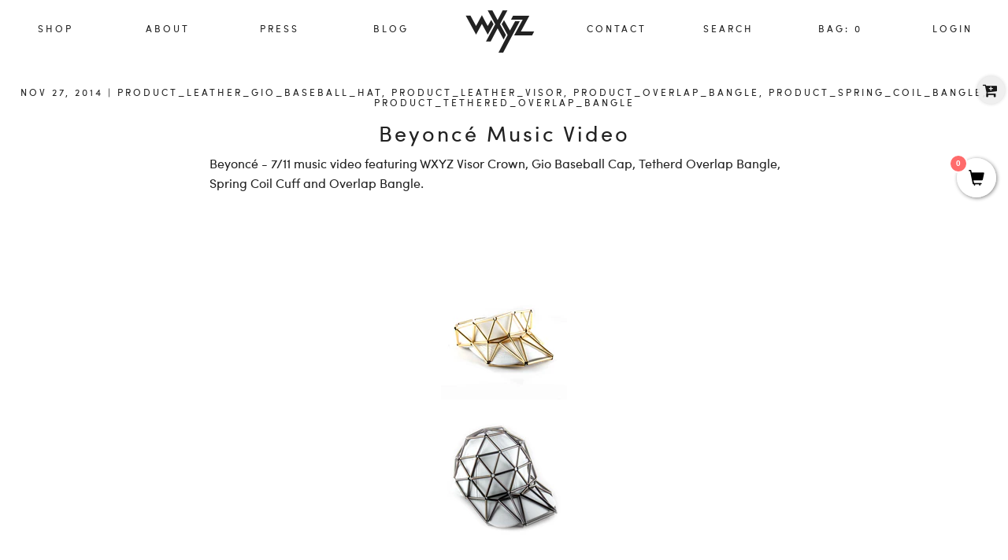

--- FILE ---
content_type: text/html; charset=utf-8
request_url: https://wxyzjewelry.com/blogs/press/beyonce-music-video
body_size: 12972
content:
<!DOCTYPE html>
<!--[if lt IE 7]>      <html class="no-js lt-ie9 lt-ie8 lt-ie7"> <![endif]-->
<!--[if IE 7]>         <html class="no-js lt-ie9 lt-ie8"> <![endif]-->
<!--[if IE 8]>         <html class="no-js lt-ie9"> <![endif]-->
<!--[if gt IE 8]><!--> <html class="no-js"> <!--<![endif]-->
<head>
    <meta charset="utf-8">
    <title>WXYZ JEWELRY - Beyoncé Music Video</title>
    <meta name="viewport" content="width=device-width, initial-scale=1.0, maximum-scale=1.0">

    <meta http-equiv="X-UA-Compatible" content="IE=edge">
    <meta content="authenticity_token" name="csrf-param">
    <meta content="lyMzYberHmSGPA+IuusMwy2ysn1yaVgSNQgZrs5jRR0=" name="csrf-token">
    <meta property="og:site_name" content="WXYZ Jewelry">
    <meta property="fb:admins" content="144618512304283">
    <link rel="shortcut icon" href="//wxyzjewelry.com/cdn/shop/t/39/assets/favicon.ico?v=35802511121122024621502998842">

    <script>window.performance && window.performance.mark && window.performance.mark('shopify.content_for_header.start');</script><meta id="shopify-digital-wallet" name="shopify-digital-wallet" content="/1083732/digital_wallets/dialog">
<meta name="shopify-checkout-api-token" content="687e60de765cc59de198a367204710e0">
<meta id="in-context-paypal-metadata" data-shop-id="1083732" data-venmo-supported="false" data-environment="production" data-locale="en_US" data-paypal-v4="true" data-currency="USD">
<link rel="alternate" type="application/atom+xml" title="Feed" href="/blogs/press.atom" />
<script async="async" src="/checkouts/internal/preloads.js?locale=en-US"></script>
<link rel="preconnect" href="https://shop.app" crossorigin="anonymous">
<script async="async" src="https://shop.app/checkouts/internal/preloads.js?locale=en-US&shop_id=1083732" crossorigin="anonymous"></script>
<script id="shopify-features" type="application/json">{"accessToken":"687e60de765cc59de198a367204710e0","betas":["rich-media-storefront-analytics"],"domain":"wxyzjewelry.com","predictiveSearch":true,"shopId":1083732,"locale":"en"}</script>
<script>var Shopify = Shopify || {};
Shopify.shop = "wxyz-jewelry.myshopify.com";
Shopify.locale = "en";
Shopify.currency = {"active":"USD","rate":"1.0"};
Shopify.country = "US";
Shopify.theme = {"name":"August 2017 Edits","id":179325074,"schema_name":null,"schema_version":null,"theme_store_id":null,"role":"main"};
Shopify.theme.handle = "null";
Shopify.theme.style = {"id":null,"handle":null};
Shopify.cdnHost = "wxyzjewelry.com/cdn";
Shopify.routes = Shopify.routes || {};
Shopify.routes.root = "/";</script>
<script type="module">!function(o){(o.Shopify=o.Shopify||{}).modules=!0}(window);</script>
<script>!function(o){function n(){var o=[];function n(){o.push(Array.prototype.slice.apply(arguments))}return n.q=o,n}var t=o.Shopify=o.Shopify||{};t.loadFeatures=n(),t.autoloadFeatures=n()}(window);</script>
<script>
  window.ShopifyPay = window.ShopifyPay || {};
  window.ShopifyPay.apiHost = "shop.app\/pay";
  window.ShopifyPay.redirectState = null;
</script>
<script id="shop-js-analytics" type="application/json">{"pageType":"article"}</script>
<script defer="defer" async type="module" src="//wxyzjewelry.com/cdn/shopifycloud/shop-js/modules/v2/client.init-shop-cart-sync_C5BV16lS.en.esm.js"></script>
<script defer="defer" async type="module" src="//wxyzjewelry.com/cdn/shopifycloud/shop-js/modules/v2/chunk.common_CygWptCX.esm.js"></script>
<script type="module">
  await import("//wxyzjewelry.com/cdn/shopifycloud/shop-js/modules/v2/client.init-shop-cart-sync_C5BV16lS.en.esm.js");
await import("//wxyzjewelry.com/cdn/shopifycloud/shop-js/modules/v2/chunk.common_CygWptCX.esm.js");

  window.Shopify.SignInWithShop?.initShopCartSync?.({"fedCMEnabled":true,"windoidEnabled":true});

</script>
<script>
  window.Shopify = window.Shopify || {};
  if (!window.Shopify.featureAssets) window.Shopify.featureAssets = {};
  window.Shopify.featureAssets['shop-js'] = {"shop-cart-sync":["modules/v2/client.shop-cart-sync_ZFArdW7E.en.esm.js","modules/v2/chunk.common_CygWptCX.esm.js"],"init-fed-cm":["modules/v2/client.init-fed-cm_CmiC4vf6.en.esm.js","modules/v2/chunk.common_CygWptCX.esm.js"],"shop-button":["modules/v2/client.shop-button_tlx5R9nI.en.esm.js","modules/v2/chunk.common_CygWptCX.esm.js"],"shop-cash-offers":["modules/v2/client.shop-cash-offers_DOA2yAJr.en.esm.js","modules/v2/chunk.common_CygWptCX.esm.js","modules/v2/chunk.modal_D71HUcav.esm.js"],"init-windoid":["modules/v2/client.init-windoid_sURxWdc1.en.esm.js","modules/v2/chunk.common_CygWptCX.esm.js"],"shop-toast-manager":["modules/v2/client.shop-toast-manager_ClPi3nE9.en.esm.js","modules/v2/chunk.common_CygWptCX.esm.js"],"init-shop-email-lookup-coordinator":["modules/v2/client.init-shop-email-lookup-coordinator_B8hsDcYM.en.esm.js","modules/v2/chunk.common_CygWptCX.esm.js"],"init-shop-cart-sync":["modules/v2/client.init-shop-cart-sync_C5BV16lS.en.esm.js","modules/v2/chunk.common_CygWptCX.esm.js"],"avatar":["modules/v2/client.avatar_BTnouDA3.en.esm.js"],"pay-button":["modules/v2/client.pay-button_FdsNuTd3.en.esm.js","modules/v2/chunk.common_CygWptCX.esm.js"],"init-customer-accounts":["modules/v2/client.init-customer-accounts_DxDtT_ad.en.esm.js","modules/v2/client.shop-login-button_C5VAVYt1.en.esm.js","modules/v2/chunk.common_CygWptCX.esm.js","modules/v2/chunk.modal_D71HUcav.esm.js"],"init-shop-for-new-customer-accounts":["modules/v2/client.init-shop-for-new-customer-accounts_ChsxoAhi.en.esm.js","modules/v2/client.shop-login-button_C5VAVYt1.en.esm.js","modules/v2/chunk.common_CygWptCX.esm.js","modules/v2/chunk.modal_D71HUcav.esm.js"],"shop-login-button":["modules/v2/client.shop-login-button_C5VAVYt1.en.esm.js","modules/v2/chunk.common_CygWptCX.esm.js","modules/v2/chunk.modal_D71HUcav.esm.js"],"init-customer-accounts-sign-up":["modules/v2/client.init-customer-accounts-sign-up_CPSyQ0Tj.en.esm.js","modules/v2/client.shop-login-button_C5VAVYt1.en.esm.js","modules/v2/chunk.common_CygWptCX.esm.js","modules/v2/chunk.modal_D71HUcav.esm.js"],"shop-follow-button":["modules/v2/client.shop-follow-button_Cva4Ekp9.en.esm.js","modules/v2/chunk.common_CygWptCX.esm.js","modules/v2/chunk.modal_D71HUcav.esm.js"],"checkout-modal":["modules/v2/client.checkout-modal_BPM8l0SH.en.esm.js","modules/v2/chunk.common_CygWptCX.esm.js","modules/v2/chunk.modal_D71HUcav.esm.js"],"lead-capture":["modules/v2/client.lead-capture_Bi8yE_yS.en.esm.js","modules/v2/chunk.common_CygWptCX.esm.js","modules/v2/chunk.modal_D71HUcav.esm.js"],"shop-login":["modules/v2/client.shop-login_D6lNrXab.en.esm.js","modules/v2/chunk.common_CygWptCX.esm.js","modules/v2/chunk.modal_D71HUcav.esm.js"],"payment-terms":["modules/v2/client.payment-terms_CZxnsJam.en.esm.js","modules/v2/chunk.common_CygWptCX.esm.js","modules/v2/chunk.modal_D71HUcav.esm.js"]};
</script>
<script>(function() {
  var isLoaded = false;
  function asyncLoad() {
    if (isLoaded) return;
    isLoaded = true;
    var urls = ["\/\/shopify.privy.com\/widget.js?shop=wxyz-jewelry.myshopify.com","https:\/\/stickyaddtocartbar.azurewebsites.net\/Scripts\/satcb.min.js?v=1\u0026shop=wxyz-jewelry.myshopify.com"];
    for (var i = 0; i < urls.length; i++) {
      var s = document.createElement('script');
      s.type = 'text/javascript';
      s.async = true;
      s.src = urls[i];
      var x = document.getElementsByTagName('script')[0];
      x.parentNode.insertBefore(s, x);
    }
  };
  if(window.attachEvent) {
    window.attachEvent('onload', asyncLoad);
  } else {
    window.addEventListener('load', asyncLoad, false);
  }
})();</script>
<script id="__st">var __st={"a":1083732,"offset":-18000,"reqid":"494db7a1-dcc5-4c52-9e1f-d990c133709d-1768679502","pageurl":"wxyzjewelry.com\/blogs\/press\/beyonce-music-video","s":"articles-119389765","u":"8dd129ab3203","p":"article","rtyp":"article","rid":119389765};</script>
<script>window.ShopifyPaypalV4VisibilityTracking = true;</script>
<script id="captcha-bootstrap">!function(){'use strict';const t='contact',e='account',n='new_comment',o=[[t,t],['blogs',n],['comments',n],[t,'customer']],c=[[e,'customer_login'],[e,'guest_login'],[e,'recover_customer_password'],[e,'create_customer']],r=t=>t.map((([t,e])=>`form[action*='/${t}']:not([data-nocaptcha='true']) input[name='form_type'][value='${e}']`)).join(','),a=t=>()=>t?[...document.querySelectorAll(t)].map((t=>t.form)):[];function s(){const t=[...o],e=r(t);return a(e)}const i='password',u='form_key',d=['recaptcha-v3-token','g-recaptcha-response','h-captcha-response',i],f=()=>{try{return window.sessionStorage}catch{return}},m='__shopify_v',_=t=>t.elements[u];function p(t,e,n=!1){try{const o=window.sessionStorage,c=JSON.parse(o.getItem(e)),{data:r}=function(t){const{data:e,action:n}=t;return t[m]||n?{data:e,action:n}:{data:t,action:n}}(c);for(const[e,n]of Object.entries(r))t.elements[e]&&(t.elements[e].value=n);n&&o.removeItem(e)}catch(o){console.error('form repopulation failed',{error:o})}}const l='form_type',E='cptcha';function T(t){t.dataset[E]=!0}const w=window,h=w.document,L='Shopify',v='ce_forms',y='captcha';let A=!1;((t,e)=>{const n=(g='f06e6c50-85a8-45c8-87d0-21a2b65856fe',I='https://cdn.shopify.com/shopifycloud/storefront-forms-hcaptcha/ce_storefront_forms_captcha_hcaptcha.v1.5.2.iife.js',D={infoText:'Protected by hCaptcha',privacyText:'Privacy',termsText:'Terms'},(t,e,n)=>{const o=w[L][v],c=o.bindForm;if(c)return c(t,g,e,D).then(n);var r;o.q.push([[t,g,e,D],n]),r=I,A||(h.body.append(Object.assign(h.createElement('script'),{id:'captcha-provider',async:!0,src:r})),A=!0)});var g,I,D;w[L]=w[L]||{},w[L][v]=w[L][v]||{},w[L][v].q=[],w[L][y]=w[L][y]||{},w[L][y].protect=function(t,e){n(t,void 0,e),T(t)},Object.freeze(w[L][y]),function(t,e,n,w,h,L){const[v,y,A,g]=function(t,e,n){const i=e?o:[],u=t?c:[],d=[...i,...u],f=r(d),m=r(i),_=r(d.filter((([t,e])=>n.includes(e))));return[a(f),a(m),a(_),s()]}(w,h,L),I=t=>{const e=t.target;return e instanceof HTMLFormElement?e:e&&e.form},D=t=>v().includes(t);t.addEventListener('submit',(t=>{const e=I(t);if(!e)return;const n=D(e)&&!e.dataset.hcaptchaBound&&!e.dataset.recaptchaBound,o=_(e),c=g().includes(e)&&(!o||!o.value);(n||c)&&t.preventDefault(),c&&!n&&(function(t){try{if(!f())return;!function(t){const e=f();if(!e)return;const n=_(t);if(!n)return;const o=n.value;o&&e.removeItem(o)}(t);const e=Array.from(Array(32),(()=>Math.random().toString(36)[2])).join('');!function(t,e){_(t)||t.append(Object.assign(document.createElement('input'),{type:'hidden',name:u})),t.elements[u].value=e}(t,e),function(t,e){const n=f();if(!n)return;const o=[...t.querySelectorAll(`input[type='${i}']`)].map((({name:t})=>t)),c=[...d,...o],r={};for(const[a,s]of new FormData(t).entries())c.includes(a)||(r[a]=s);n.setItem(e,JSON.stringify({[m]:1,action:t.action,data:r}))}(t,e)}catch(e){console.error('failed to persist form',e)}}(e),e.submit())}));const S=(t,e)=>{t&&!t.dataset[E]&&(n(t,e.some((e=>e===t))),T(t))};for(const o of['focusin','change'])t.addEventListener(o,(t=>{const e=I(t);D(e)&&S(e,y())}));const B=e.get('form_key'),M=e.get(l),P=B&&M;t.addEventListener('DOMContentLoaded',(()=>{const t=y();if(P)for(const e of t)e.elements[l].value===M&&p(e,B);[...new Set([...A(),...v().filter((t=>'true'===t.dataset.shopifyCaptcha))])].forEach((e=>S(e,t)))}))}(h,new URLSearchParams(w.location.search),n,t,e,['guest_login'])})(!0,!0)}();</script>
<script integrity="sha256-4kQ18oKyAcykRKYeNunJcIwy7WH5gtpwJnB7kiuLZ1E=" data-source-attribution="shopify.loadfeatures" defer="defer" src="//wxyzjewelry.com/cdn/shopifycloud/storefront/assets/storefront/load_feature-a0a9edcb.js" crossorigin="anonymous"></script>
<script crossorigin="anonymous" defer="defer" src="//wxyzjewelry.com/cdn/shopifycloud/storefront/assets/shopify_pay/storefront-65b4c6d7.js?v=20250812"></script>
<script data-source-attribution="shopify.dynamic_checkout.dynamic.init">var Shopify=Shopify||{};Shopify.PaymentButton=Shopify.PaymentButton||{isStorefrontPortableWallets:!0,init:function(){window.Shopify.PaymentButton.init=function(){};var t=document.createElement("script");t.src="https://wxyzjewelry.com/cdn/shopifycloud/portable-wallets/latest/portable-wallets.en.js",t.type="module",document.head.appendChild(t)}};
</script>
<script data-source-attribution="shopify.dynamic_checkout.buyer_consent">
  function portableWalletsHideBuyerConsent(e){var t=document.getElementById("shopify-buyer-consent"),n=document.getElementById("shopify-subscription-policy-button");t&&n&&(t.classList.add("hidden"),t.setAttribute("aria-hidden","true"),n.removeEventListener("click",e))}function portableWalletsShowBuyerConsent(e){var t=document.getElementById("shopify-buyer-consent"),n=document.getElementById("shopify-subscription-policy-button");t&&n&&(t.classList.remove("hidden"),t.removeAttribute("aria-hidden"),n.addEventListener("click",e))}window.Shopify?.PaymentButton&&(window.Shopify.PaymentButton.hideBuyerConsent=portableWalletsHideBuyerConsent,window.Shopify.PaymentButton.showBuyerConsent=portableWalletsShowBuyerConsent);
</script>
<script data-source-attribution="shopify.dynamic_checkout.cart.bootstrap">document.addEventListener("DOMContentLoaded",(function(){function t(){return document.querySelector("shopify-accelerated-checkout-cart, shopify-accelerated-checkout")}if(t())Shopify.PaymentButton.init();else{new MutationObserver((function(e,n){t()&&(Shopify.PaymentButton.init(),n.disconnect())})).observe(document.body,{childList:!0,subtree:!0})}}));
</script>
<link id="shopify-accelerated-checkout-styles" rel="stylesheet" media="screen" href="https://wxyzjewelry.com/cdn/shopifycloud/portable-wallets/latest/accelerated-checkout-backwards-compat.css" crossorigin="anonymous">
<style id="shopify-accelerated-checkout-cart">
        #shopify-buyer-consent {
  margin-top: 1em;
  display: inline-block;
  width: 100%;
}

#shopify-buyer-consent.hidden {
  display: none;
}

#shopify-subscription-policy-button {
  background: none;
  border: none;
  padding: 0;
  text-decoration: underline;
  font-size: inherit;
  cursor: pointer;
}

#shopify-subscription-policy-button::before {
  box-shadow: none;
}

      </style>

<script>window.performance && window.performance.mark && window.performance.mark('shopify.content_for_header.end');</script>

    


    <script type="text/javascript" src="//wxyzjewelry.com/cdn/shop/t/39/assets/modernizr.2.7.1.min.js?v=35963217988435927801502998874"></script>    
    <script type="text/javascript" src="https://use.typekit.net/nvt6ros.js"></script>
    <script type="text/javascript">try{Typekit.load();}catch(e){}</script>
    <link href="//fonts.googleapis.com/icon?family=Material+Icons" rel="stylesheet">

    
    <link rel="stylesheet" href="//wxyzjewelry.com/cdn/shop/t/39/assets/style.css?v=171696213559762132221674755289"/>
    <link rel="stylesheet" href="//wxyzjewelry.com/cdn/shop/t/39/assets/custom.css?v=106980277181789465331503029529"/>
    <link rel="stylesheet" type="text/css" href="//wxyzjewelry.com/cdn/shop/t/39/assets/MyFontsWebfontsKit.css?v=63417874105813694691502998874"/>
    <link href="//wxyzjewelry.com/cdn/shop/t/39/assets/ud-blogger.css?v=86715604493440741451502998885" rel="stylesheet" type="text/css" media="all" />
    
    <script src="//ajax.googleapis.com/ajax/libs/jquery/1.11.0/jquery.min.js"></script>
    <script>window.jQuery || document.write('<script src="//wxyzjewelry.com/cdn/shop/t/39/assets/jquery.min.js?v=119739558196394152171502998860"><\/script>')</script>

   
    <style>
      @font-face {font-family: 'wxyz'; 
          src: url('//wxyzjewelry.com/cdn/shop/t/39/assets/wxyz.eot?v=25696022106519634481502998890'); 
          src: url('//wxyzjewelry.com/cdn/shop/t/39/assets/wxyz.eot?v=25696022106519634481502998890?#iefix') format('embedded-opentype'),
               url('//wxyzjewelry.com/cdn/shop/t/39/assets/wxyz.woff?v=157384850852701987311502998891') format('woff'),
               url('//wxyzjewelry.com/cdn/shop/t/39/assets/wxyz.ttf?v=221') format('truetype'),
               url('//wxyzjewelry.com/cdn/shop/t/39/assets/wxyz.svg?v=89402610635053243861502998890#wxyz') format('svg'); font-weight: normal; font-style: normal;}

       @font-face {font-family: 'wxyz-webfont'; 
           src: url('//wxyzjewelry.com/cdn/shop/t/39/assets/WXYZwebFont-Regular.eot?v=76583235819166267031502998892'); 
           src: url('//wxyzjewelry.com/cdn/shop/t/39/assets/WXYZwebFont-Regular.eot?v=76583235819166267031502998892?#iefix') format('embedded-opentype'),
                url('//wxyzjewelry.com/cdn/shop/t/39/assets/WXYZwebFont-Regular.woff?v=37584661343633188641502998893') format('woff'),
                url('//wxyzjewelry.com/cdn/shop/t/39/assets/WXYZwebFont-Regular.ttf?v=166704243601081128611502998892') format('truetype'),
                url('//wxyzjewelry.com/cdn/shop/t/39/assets/WXYZwebFont-Regular.svg?v=146954407097463853121502998892#WXYZwebFont-Regular') format('svg'); font-weight: normal; font-style: normal;}
    </style>
    
    <script>
    (function($){ 
        /* global Modernizr, jQuery */
        Modernizr.load(
        {
              test: Modernizr.input.placeholder
            , nope: ['//cdnjs.cloudflare.com/ajax/libs/jquery-placeholder/2.0.7/jquery.placeholder.min.js']
            , complete: function() { 
                if ( !Modernizr.input.placeholder ) { $('input, textarea').placeholder(); }
            }
        }
        );
    })(jQuery);
    </script>
    <script type="text/javascript">
        var WXYZ = {};
        Shopify.money_format = "${{amount}}";
        Shopify.currency = "USD";
    </script>

    
    <script src="//wxyzjewelry.com/cdn/shopifycloud/storefront/assets/themes_support/option_selection-b017cd28.js" type="text/javascript"></script>
    <script src="//wxyzjewelry.com/cdn/shopifycloud/storefront/assets/themes_support/api.jquery-7ab1a3a4.js" type="text/javascript"></script>
    <script src="//wxyzjewelry.com/cdn/shop/t/39/assets/ajaxify-shop.js?v=170128234531769027431502998901" type="text/javascript"></script>
    

    
  
  
    
  
    
  	
 	 
    
    
    
    <script type="text/javascript" src="//wxyzjewelry.com/cdn/shop/t/39/assets/plugins.js?v=55293251108761518031502998879"></script>
    <script type="text/javascript" src="//wxyzjewelry.com/cdn/shop/t/39/assets/main.js?v=5518683946725060691502998872"></script>    
  
<!-- Hotjar Tracking Code for http://wxyzjewelry.com -->
<script>
    (function(h,o,t,j,a,r){
        h.hj=h.hj||function(){(h.hj.q=h.hj.q||[]).push(arguments)};
        h._hjSettings={hjid:314110,hjsv:5};
        a=o.getElementsByTagName('head')[0];
        r=o.createElement('script');r.async=1;
        r.src=t+h._hjSettings.hjid+j+h._hjSettings.hjsv;
        a.appendChild(r);
    })(window,document,'//static.hotjar.com/c/hotjar-','.js?sv=');
</script>
  
    <!-- Facebook Pixel Code -->
    <script>
    !function(f,b,e,v,n,t,s){if(f.fbq)return;n=f.fbq=function(){n.callMethod?
    n.callMethod.apply(n,arguments):n.queue.push(arguments)};if(!f._fbq)f._fbq=n;
    n.push=n;n.loaded=!0;n.version='2.0';n.queue=[];t=b.createElement(e);t.async=!0;
    t.src=v;s=b.getElementsByTagName(e)[0];s.parentNode.insertBefore(t,s)}(window,
    document,'script','//connect.facebook.net/en_US/fbevents.js');

    fbq('init', '848485115186151');
    fbq('track', "PageView");</script>
    <noscript><img height="1" width="1" style="display:none"
    src="https://www.facebook.com/tr?id=848485115186151&ev=PageView&noscript=1"
    /></noscript>
    <!-- End Facebook Pixel Code -->
    
<link rel="canonical" href="https://wxyzjewelry.com/blogs/press/beyonce-music-video">
<meta property="og:image" content="https://cdn.shopify.com/s/files/1/0108/3732/articles/Beyonce_Collage.jpg?v=1467049450" />
<meta property="og:image:secure_url" content="https://cdn.shopify.com/s/files/1/0108/3732/articles/Beyonce_Collage.jpg?v=1467049450" />
<meta property="og:image:width" content="432" />
<meta property="og:image:height" content="478" />
<meta property="og:image:alt" content="Beyoncé Music Video" />
<link href="https://monorail-edge.shopifysvc.com" rel="dns-prefetch">
<script>(function(){if ("sendBeacon" in navigator && "performance" in window) {try {var session_token_from_headers = performance.getEntriesByType('navigation')[0].serverTiming.find(x => x.name == '_s').description;} catch {var session_token_from_headers = undefined;}var session_cookie_matches = document.cookie.match(/_shopify_s=([^;]*)/);var session_token_from_cookie = session_cookie_matches && session_cookie_matches.length === 2 ? session_cookie_matches[1] : "";var session_token = session_token_from_headers || session_token_from_cookie || "";function handle_abandonment_event(e) {var entries = performance.getEntries().filter(function(entry) {return /monorail-edge.shopifysvc.com/.test(entry.name);});if (!window.abandonment_tracked && entries.length === 0) {window.abandonment_tracked = true;var currentMs = Date.now();var navigation_start = performance.timing.navigationStart;var payload = {shop_id: 1083732,url: window.location.href,navigation_start,duration: currentMs - navigation_start,session_token,page_type: "article"};window.navigator.sendBeacon("https://monorail-edge.shopifysvc.com/v1/produce", JSON.stringify({schema_id: "online_store_buyer_site_abandonment/1.1",payload: payload,metadata: {event_created_at_ms: currentMs,event_sent_at_ms: currentMs}}));}}window.addEventListener('pagehide', handle_abandonment_event);}}());</script>
<script id="web-pixels-manager-setup">(function e(e,d,r,n,o){if(void 0===o&&(o={}),!Boolean(null===(a=null===(i=window.Shopify)||void 0===i?void 0:i.analytics)||void 0===a?void 0:a.replayQueue)){var i,a;window.Shopify=window.Shopify||{};var t=window.Shopify;t.analytics=t.analytics||{};var s=t.analytics;s.replayQueue=[],s.publish=function(e,d,r){return s.replayQueue.push([e,d,r]),!0};try{self.performance.mark("wpm:start")}catch(e){}var l=function(){var e={modern:/Edge?\/(1{2}[4-9]|1[2-9]\d|[2-9]\d{2}|\d{4,})\.\d+(\.\d+|)|Firefox\/(1{2}[4-9]|1[2-9]\d|[2-9]\d{2}|\d{4,})\.\d+(\.\d+|)|Chrom(ium|e)\/(9{2}|\d{3,})\.\d+(\.\d+|)|(Maci|X1{2}).+ Version\/(15\.\d+|(1[6-9]|[2-9]\d|\d{3,})\.\d+)([,.]\d+|)( \(\w+\)|)( Mobile\/\w+|) Safari\/|Chrome.+OPR\/(9{2}|\d{3,})\.\d+\.\d+|(CPU[ +]OS|iPhone[ +]OS|CPU[ +]iPhone|CPU IPhone OS|CPU iPad OS)[ +]+(15[._]\d+|(1[6-9]|[2-9]\d|\d{3,})[._]\d+)([._]\d+|)|Android:?[ /-](13[3-9]|1[4-9]\d|[2-9]\d{2}|\d{4,})(\.\d+|)(\.\d+|)|Android.+Firefox\/(13[5-9]|1[4-9]\d|[2-9]\d{2}|\d{4,})\.\d+(\.\d+|)|Android.+Chrom(ium|e)\/(13[3-9]|1[4-9]\d|[2-9]\d{2}|\d{4,})\.\d+(\.\d+|)|SamsungBrowser\/([2-9]\d|\d{3,})\.\d+/,legacy:/Edge?\/(1[6-9]|[2-9]\d|\d{3,})\.\d+(\.\d+|)|Firefox\/(5[4-9]|[6-9]\d|\d{3,})\.\d+(\.\d+|)|Chrom(ium|e)\/(5[1-9]|[6-9]\d|\d{3,})\.\d+(\.\d+|)([\d.]+$|.*Safari\/(?![\d.]+ Edge\/[\d.]+$))|(Maci|X1{2}).+ Version\/(10\.\d+|(1[1-9]|[2-9]\d|\d{3,})\.\d+)([,.]\d+|)( \(\w+\)|)( Mobile\/\w+|) Safari\/|Chrome.+OPR\/(3[89]|[4-9]\d|\d{3,})\.\d+\.\d+|(CPU[ +]OS|iPhone[ +]OS|CPU[ +]iPhone|CPU IPhone OS|CPU iPad OS)[ +]+(10[._]\d+|(1[1-9]|[2-9]\d|\d{3,})[._]\d+)([._]\d+|)|Android:?[ /-](13[3-9]|1[4-9]\d|[2-9]\d{2}|\d{4,})(\.\d+|)(\.\d+|)|Mobile Safari.+OPR\/([89]\d|\d{3,})\.\d+\.\d+|Android.+Firefox\/(13[5-9]|1[4-9]\d|[2-9]\d{2}|\d{4,})\.\d+(\.\d+|)|Android.+Chrom(ium|e)\/(13[3-9]|1[4-9]\d|[2-9]\d{2}|\d{4,})\.\d+(\.\d+|)|Android.+(UC? ?Browser|UCWEB|U3)[ /]?(15\.([5-9]|\d{2,})|(1[6-9]|[2-9]\d|\d{3,})\.\d+)\.\d+|SamsungBrowser\/(5\.\d+|([6-9]|\d{2,})\.\d+)|Android.+MQ{2}Browser\/(14(\.(9|\d{2,})|)|(1[5-9]|[2-9]\d|\d{3,})(\.\d+|))(\.\d+|)|K[Aa][Ii]OS\/(3\.\d+|([4-9]|\d{2,})\.\d+)(\.\d+|)/},d=e.modern,r=e.legacy,n=navigator.userAgent;return n.match(d)?"modern":n.match(r)?"legacy":"unknown"}(),u="modern"===l?"modern":"legacy",c=(null!=n?n:{modern:"",legacy:""})[u],f=function(e){return[e.baseUrl,"/wpm","/b",e.hashVersion,"modern"===e.buildTarget?"m":"l",".js"].join("")}({baseUrl:d,hashVersion:r,buildTarget:u}),m=function(e){var d=e.version,r=e.bundleTarget,n=e.surface,o=e.pageUrl,i=e.monorailEndpoint;return{emit:function(e){var a=e.status,t=e.errorMsg,s=(new Date).getTime(),l=JSON.stringify({metadata:{event_sent_at_ms:s},events:[{schema_id:"web_pixels_manager_load/3.1",payload:{version:d,bundle_target:r,page_url:o,status:a,surface:n,error_msg:t},metadata:{event_created_at_ms:s}}]});if(!i)return console&&console.warn&&console.warn("[Web Pixels Manager] No Monorail endpoint provided, skipping logging."),!1;try{return self.navigator.sendBeacon.bind(self.navigator)(i,l)}catch(e){}var u=new XMLHttpRequest;try{return u.open("POST",i,!0),u.setRequestHeader("Content-Type","text/plain"),u.send(l),!0}catch(e){return console&&console.warn&&console.warn("[Web Pixels Manager] Got an unhandled error while logging to Monorail."),!1}}}}({version:r,bundleTarget:l,surface:e.surface,pageUrl:self.location.href,monorailEndpoint:e.monorailEndpoint});try{o.browserTarget=l,function(e){var d=e.src,r=e.async,n=void 0===r||r,o=e.onload,i=e.onerror,a=e.sri,t=e.scriptDataAttributes,s=void 0===t?{}:t,l=document.createElement("script"),u=document.querySelector("head"),c=document.querySelector("body");if(l.async=n,l.src=d,a&&(l.integrity=a,l.crossOrigin="anonymous"),s)for(var f in s)if(Object.prototype.hasOwnProperty.call(s,f))try{l.dataset[f]=s[f]}catch(e){}if(o&&l.addEventListener("load",o),i&&l.addEventListener("error",i),u)u.appendChild(l);else{if(!c)throw new Error("Did not find a head or body element to append the script");c.appendChild(l)}}({src:f,async:!0,onload:function(){if(!function(){var e,d;return Boolean(null===(d=null===(e=window.Shopify)||void 0===e?void 0:e.analytics)||void 0===d?void 0:d.initialized)}()){var d=window.webPixelsManager.init(e)||void 0;if(d){var r=window.Shopify.analytics;r.replayQueue.forEach((function(e){var r=e[0],n=e[1],o=e[2];d.publishCustomEvent(r,n,o)})),r.replayQueue=[],r.publish=d.publishCustomEvent,r.visitor=d.visitor,r.initialized=!0}}},onerror:function(){return m.emit({status:"failed",errorMsg:"".concat(f," has failed to load")})},sri:function(e){var d=/^sha384-[A-Za-z0-9+/=]+$/;return"string"==typeof e&&d.test(e)}(c)?c:"",scriptDataAttributes:o}),m.emit({status:"loading"})}catch(e){m.emit({status:"failed",errorMsg:(null==e?void 0:e.message)||"Unknown error"})}}})({shopId: 1083732,storefrontBaseUrl: "https://wxyzjewelry.com",extensionsBaseUrl: "https://extensions.shopifycdn.com/cdn/shopifycloud/web-pixels-manager",monorailEndpoint: "https://monorail-edge.shopifysvc.com/unstable/produce_batch",surface: "storefront-renderer",enabledBetaFlags: ["2dca8a86"],webPixelsConfigList: [{"id":"50135155","eventPayloadVersion":"v1","runtimeContext":"LAX","scriptVersion":"1","type":"CUSTOM","privacyPurposes":["MARKETING"],"name":"Meta pixel (migrated)"},{"id":"88801395","eventPayloadVersion":"v1","runtimeContext":"LAX","scriptVersion":"1","type":"CUSTOM","privacyPurposes":["ANALYTICS"],"name":"Google Analytics tag (migrated)"},{"id":"shopify-app-pixel","configuration":"{}","eventPayloadVersion":"v1","runtimeContext":"STRICT","scriptVersion":"0450","apiClientId":"shopify-pixel","type":"APP","privacyPurposes":["ANALYTICS","MARKETING"]},{"id":"shopify-custom-pixel","eventPayloadVersion":"v1","runtimeContext":"LAX","scriptVersion":"0450","apiClientId":"shopify-pixel","type":"CUSTOM","privacyPurposes":["ANALYTICS","MARKETING"]}],isMerchantRequest: false,initData: {"shop":{"name":"WXYZ JEWELRY","paymentSettings":{"currencyCode":"USD"},"myshopifyDomain":"wxyz-jewelry.myshopify.com","countryCode":"US","storefrontUrl":"https:\/\/wxyzjewelry.com"},"customer":null,"cart":null,"checkout":null,"productVariants":[],"purchasingCompany":null},},"https://wxyzjewelry.com/cdn","fcfee988w5aeb613cpc8e4bc33m6693e112",{"modern":"","legacy":""},{"shopId":"1083732","storefrontBaseUrl":"https:\/\/wxyzjewelry.com","extensionBaseUrl":"https:\/\/extensions.shopifycdn.com\/cdn\/shopifycloud\/web-pixels-manager","surface":"storefront-renderer","enabledBetaFlags":"[\"2dca8a86\"]","isMerchantRequest":"false","hashVersion":"fcfee988w5aeb613cpc8e4bc33m6693e112","publish":"custom","events":"[[\"page_viewed\",{}]]"});</script><script>
  window.ShopifyAnalytics = window.ShopifyAnalytics || {};
  window.ShopifyAnalytics.meta = window.ShopifyAnalytics.meta || {};
  window.ShopifyAnalytics.meta.currency = 'USD';
  var meta = {"page":{"pageType":"article","resourceType":"article","resourceId":119389765,"requestId":"494db7a1-dcc5-4c52-9e1f-d990c133709d-1768679502"}};
  for (var attr in meta) {
    window.ShopifyAnalytics.meta[attr] = meta[attr];
  }
</script>
<script class="analytics">
  (function () {
    var customDocumentWrite = function(content) {
      var jquery = null;

      if (window.jQuery) {
        jquery = window.jQuery;
      } else if (window.Checkout && window.Checkout.$) {
        jquery = window.Checkout.$;
      }

      if (jquery) {
        jquery('body').append(content);
      }
    };

    var hasLoggedConversion = function(token) {
      if (token) {
        return document.cookie.indexOf('loggedConversion=' + token) !== -1;
      }
      return false;
    }

    var setCookieIfConversion = function(token) {
      if (token) {
        var twoMonthsFromNow = new Date(Date.now());
        twoMonthsFromNow.setMonth(twoMonthsFromNow.getMonth() + 2);

        document.cookie = 'loggedConversion=' + token + '; expires=' + twoMonthsFromNow;
      }
    }

    var trekkie = window.ShopifyAnalytics.lib = window.trekkie = window.trekkie || [];
    if (trekkie.integrations) {
      return;
    }
    trekkie.methods = [
      'identify',
      'page',
      'ready',
      'track',
      'trackForm',
      'trackLink'
    ];
    trekkie.factory = function(method) {
      return function() {
        var args = Array.prototype.slice.call(arguments);
        args.unshift(method);
        trekkie.push(args);
        return trekkie;
      };
    };
    for (var i = 0; i < trekkie.methods.length; i++) {
      var key = trekkie.methods[i];
      trekkie[key] = trekkie.factory(key);
    }
    trekkie.load = function(config) {
      trekkie.config = config || {};
      trekkie.config.initialDocumentCookie = document.cookie;
      var first = document.getElementsByTagName('script')[0];
      var script = document.createElement('script');
      script.type = 'text/javascript';
      script.onerror = function(e) {
        var scriptFallback = document.createElement('script');
        scriptFallback.type = 'text/javascript';
        scriptFallback.onerror = function(error) {
                var Monorail = {
      produce: function produce(monorailDomain, schemaId, payload) {
        var currentMs = new Date().getTime();
        var event = {
          schema_id: schemaId,
          payload: payload,
          metadata: {
            event_created_at_ms: currentMs,
            event_sent_at_ms: currentMs
          }
        };
        return Monorail.sendRequest("https://" + monorailDomain + "/v1/produce", JSON.stringify(event));
      },
      sendRequest: function sendRequest(endpointUrl, payload) {
        // Try the sendBeacon API
        if (window && window.navigator && typeof window.navigator.sendBeacon === 'function' && typeof window.Blob === 'function' && !Monorail.isIos12()) {
          var blobData = new window.Blob([payload], {
            type: 'text/plain'
          });

          if (window.navigator.sendBeacon(endpointUrl, blobData)) {
            return true;
          } // sendBeacon was not successful

        } // XHR beacon

        var xhr = new XMLHttpRequest();

        try {
          xhr.open('POST', endpointUrl);
          xhr.setRequestHeader('Content-Type', 'text/plain');
          xhr.send(payload);
        } catch (e) {
          console.log(e);
        }

        return false;
      },
      isIos12: function isIos12() {
        return window.navigator.userAgent.lastIndexOf('iPhone; CPU iPhone OS 12_') !== -1 || window.navigator.userAgent.lastIndexOf('iPad; CPU OS 12_') !== -1;
      }
    };
    Monorail.produce('monorail-edge.shopifysvc.com',
      'trekkie_storefront_load_errors/1.1',
      {shop_id: 1083732,
      theme_id: 179325074,
      app_name: "storefront",
      context_url: window.location.href,
      source_url: "//wxyzjewelry.com/cdn/s/trekkie.storefront.cd680fe47e6c39ca5d5df5f0a32d569bc48c0f27.min.js"});

        };
        scriptFallback.async = true;
        scriptFallback.src = '//wxyzjewelry.com/cdn/s/trekkie.storefront.cd680fe47e6c39ca5d5df5f0a32d569bc48c0f27.min.js';
        first.parentNode.insertBefore(scriptFallback, first);
      };
      script.async = true;
      script.src = '//wxyzjewelry.com/cdn/s/trekkie.storefront.cd680fe47e6c39ca5d5df5f0a32d569bc48c0f27.min.js';
      first.parentNode.insertBefore(script, first);
    };
    trekkie.load(
      {"Trekkie":{"appName":"storefront","development":false,"defaultAttributes":{"shopId":1083732,"isMerchantRequest":null,"themeId":179325074,"themeCityHash":"2658725589291394009","contentLanguage":"en","currency":"USD","eventMetadataId":"0af31711-6a8c-433a-8381-16666ae86266"},"isServerSideCookieWritingEnabled":true,"monorailRegion":"shop_domain","enabledBetaFlags":["65f19447"]},"Session Attribution":{},"S2S":{"facebookCapiEnabled":false,"source":"trekkie-storefront-renderer","apiClientId":580111}}
    );

    var loaded = false;
    trekkie.ready(function() {
      if (loaded) return;
      loaded = true;

      window.ShopifyAnalytics.lib = window.trekkie;

      var originalDocumentWrite = document.write;
      document.write = customDocumentWrite;
      try { window.ShopifyAnalytics.merchantGoogleAnalytics.call(this); } catch(error) {};
      document.write = originalDocumentWrite;

      window.ShopifyAnalytics.lib.page(null,{"pageType":"article","resourceType":"article","resourceId":119389765,"requestId":"494db7a1-dcc5-4c52-9e1f-d990c133709d-1768679502","shopifyEmitted":true});

      var match = window.location.pathname.match(/checkouts\/(.+)\/(thank_you|post_purchase)/)
      var token = match? match[1]: undefined;
      if (!hasLoggedConversion(token)) {
        setCookieIfConversion(token);
        
      }
    });


        var eventsListenerScript = document.createElement('script');
        eventsListenerScript.async = true;
        eventsListenerScript.src = "//wxyzjewelry.com/cdn/shopifycloud/storefront/assets/shop_events_listener-3da45d37.js";
        document.getElementsByTagName('head')[0].appendChild(eventsListenerScript);

})();</script>
  <script>
  if (!window.ga || (window.ga && typeof window.ga !== 'function')) {
    window.ga = function ga() {
      (window.ga.q = window.ga.q || []).push(arguments);
      if (window.Shopify && window.Shopify.analytics && typeof window.Shopify.analytics.publish === 'function') {
        window.Shopify.analytics.publish("ga_stub_called", {}, {sendTo: "google_osp_migration"});
      }
      console.error("Shopify's Google Analytics stub called with:", Array.from(arguments), "\nSee https://help.shopify.com/manual/promoting-marketing/pixels/pixel-migration#google for more information.");
    };
    if (window.Shopify && window.Shopify.analytics && typeof window.Shopify.analytics.publish === 'function') {
      window.Shopify.analytics.publish("ga_stub_initialized", {}, {sendTo: "google_osp_migration"});
    }
  }
</script>
<script
  defer
  src="https://wxyzjewelry.com/cdn/shopifycloud/perf-kit/shopify-perf-kit-3.0.4.min.js"
  data-application="storefront-renderer"
  data-shop-id="1083732"
  data-render-region="gcp-us-central1"
  data-page-type="article"
  data-theme-instance-id="179325074"
  data-theme-name=""
  data-theme-version=""
  data-monorail-region="shop_domain"
  data-resource-timing-sampling-rate="10"
  data-shs="true"
  data-shs-beacon="true"
  data-shs-export-with-fetch="true"
  data-shs-logs-sample-rate="1"
  data-shs-beacon-endpoint="https://wxyzjewelry.com/api/collect"
></script>
</head>
<body id="article" class="article template-article">
  <!--[if lt IE 7]><div class="alert">Your browser is <em>ancient!</em> <a href="http://browsehappy.com/">Upgrade to a different browser</a> or <a href="http://www.google.com/chromeframe/?redirect=true">install Google Chrome Frame</a> to experience this site.</div><![endif]-->
  <div id="page-wrap" class="container" role="document">
    <div class="">
      <header id="header">       
        <nav id="menu-header" class="menu">
  		<a class="menu-shop first" href="/collections/all">Shop</a>
          <a class="menu-about" href="http://wxyzjewelry.com/pages/concrete">About</a>
          <a class="menu-press" href="http://wxyzjewelry.com/blogs/press">Press</a>
          <a class="menu-blog last" href="http://wxyzjewelry.com/blogs/blog">Blog</a>
          <a id="main-logo-wrap" class="brand left" href="/" rel="home">
            <i id="main-logo" class="Icon I__wxyz"><span class="I__fallback">WXYZ</span></i> 
            <span class="screenreader">WXYZ JEWELRY</span>
          </a>
          <a class="menu-contact" href="http://wxyzjewelry.com/pages/contact-us">Contact</a>
         
 
 <a class="menu-search">Search</a>
          <div id="search-dropdown">

            
            <form id="search" method="get" action="/search" role="search">
                <input id="box" class="search-focus" type="text" value="" placeholder="" name="q" />
                <input id="go" type="submit" value="Go" />
            </form>
          </div> 

  <a class="menu-bag" href="http://wxyzjewelry.com/cart">Bag: 0</a>  
  
     <a class="menu-login" href="http://wxyzjewelry.com/account/login">Login</a>
  
</nav>        

<script> 
  jQuery(document).ready(function(jq$){
    
    
    jq$(".menu-shop").click(function(){
      	if(jq$(".menu-shop").hasClass("show")){
      		jq$(".menu-shop").removeClass("show");
//           	jq$(".hover-subnav").css('opacity','0');
//            jq$(".hover-subnav").css('display','none');
        }else{
      		jq$(".menu-shop").addClass("show");
    		jq$(".hover-subnav").css('opacity','1');
//           jq$(".hover-subnav").css('display','block');
        }
    });
       jq$(".menu-search").click(function(){
      	if(jq$(".menu-search").hasClass("show")){
      		jq$(".menu-search").removeClass("show");
          	jq$("#search-dropdown").css('opacity','0');
           jq$("#search-dropdown").css('display','none');
         
        }else{
      		jq$(".menu-search").addClass("show");
      
 
//           var input = jq$("#box");	
//   	      jq$(input).focus();
          
    		jq$("#search-dropdown").css('opacity','1');
          jq$("#search-dropdown").css('display','block');
                console.log('trig');
            jq$('.search-focus').focus();
           
        }
    });
          jq$("#search-dropdown #box").click(function(){
          jq$("#search-dropdown #box").val(" ");
          
      });
    
  });

</script>
        <nav id="mobile-header" class="menu"> 
 <div class="mobile-triggers">
   <a id="open-menu" class="menu-shop first">Menu</a>
   <a id="main-logo-wrap" class="brand left" href="/" rel="home">
            <i id="main-logo" class="Icon I__wxyz"><span class="I__fallback">WXYZ</span></i> 
            <span class="screenreader">WXYZ JEWELRY</span>
    </a>
   <a class="menu-bag" href="http://wxyzjewelry.com/cart">Bag: 0</a>  
 </div>   
  <div class="mobile-menu">
    	 <a id="open-shop" href="/collections/all" class="menu-shop">Shop</a>
  	    
          <a class="menu-about" href="http://wxyzjewelry.com/pages/concrete">About</a>
          <a class="menu-press" href="http://wxyzjewelry.com/blogs/press">Press</a>
          <a class="menu-blog last" href="http://wxyzjewelry.com/blogs/blog">Blog</a>  
          <a class="menu-contact" href="http://wxyzjewelry.com/pages/contact-us">Contact</a>
          <a class="menu-search" href="/search?q=">Search</a>
           
             <a class="menu-login" href="http://wxyzjewelry.com/account/login">Login</a>
          
  </div>  
</nav>  

<script> 
  jQuery(document).ready(function(jq$){
    jq$("#open-menu").click(function(){
      	if(jq$(".mobile-menu").hasClass("show")){
      		jq$(".mobile-menu").removeClass("show");
            jq$(".mobile-menu").css('width','0%');
            jq$(".mobile-menu").css('display','none');
            jq$("body").css('overflow','visible');
        }else{
            jq$(".mobile-menu").css('width','70%');
      		jq$(".mobile-menu").addClass("show");
            jq$(".mobile-menu").css('display','block');
       	    jq$("body").css('overflow','hidden');
        }
    });
    
      
 

    
    
//  jq$("#open-shop").click(function(){
//       	if(jq$(".subnav").hasClass("show")){
//       		jq$(".subnav").removeClass("show");
//             jq$(".subnav").css('display','none');
//         }else{
//       		jq$(".subnav").addClass("show");
//             jq$(".subnav").css('display','block');
//        	  }
//     });
  });

</script>   
      </header><!-- /header -->
    </div> <!-- row --> 

    


  

  
  

<!-- <div class="bottom-nav">
 <a href="">
          <h4>Previous</h4>
  </a>
  <a href="">
          <h4>Next</h4>
  </a>

</div> -->
<h3 pubdate datetime="2014-11-27">Nov 27, 2014   |   
     
      <a href="/blogs/press/tagged/product_leather_gio_baseball_hat">product_leather_gio_baseball_hat</a>, 
     
      <a href="/blogs/press/tagged/product_leather_visor">product_leather_visor</a>, 
     
      <a href="/blogs/press/tagged/product_overlap_bangle">product_overlap_bangle</a>, 
     
      <a href="/blogs/press/tagged/product_spring_coil_bangle">product_spring_coil_bangle</a>, 
     
      <a href="/blogs/press/tagged/product_tethered_overlap_bangle">product_tethered_overlap_bangle</a>
    
  </h3>

  <h1>Beyoncé Music Video</h1>

  

  <meta charset="utf-8">
<p><a href="https://www.youtube.com/watch?v=k4YRWT_Aldo" target="_blank" title="beyonce 7/11 wxyz jewelry ">Beyoncé - 7/11 music video</a> featuring WXYZ Visor Crown, Gio Baseball Cap, Tetherd Overlap Bangle, Spring Coil Cuff and Overlap Bangle.</p>
<p> </p>
<meta charset="utf-8">
<p><span><em> <a href="http://wxyzjewelry.com/collections/hats/products/gio-visor-crown-with-leather#gold-with-white-leather" target="_blank" title="GIO VISOR CROWN WITH LEATHER WXYZ JEWELRY "><img src="https://cdn.shopify.com/s/files/1/0108/3732/files/HP018_GW_LEATHER_VISOR_GOLD_WITH_WHITE_SPIVEY-JDM_391x391_compact.jpg?15604207232283844837"></a><a href="http://wxyzjewelry.com/collections/all-jewelry/products/gio-baseball-cap-hat-with-leather-preorder#gold-with-black-leather" target="_blank" title="gio baseball cap wxyz jewelry"><img src="https://cdn.shopify.com/s/files/1/0108/3732/files/HP017_BW_LEATHER_GEO_BASEBALL_HAT_01_compact.jpg?19467" width="151" height="151"></a><a href="http://wxyzjewelry.com/collections/all-jewelry/products/spring-coil-cuff#" target="_blank" title="spring coil cuff wxyz jewelry"><img src="https://cdn.shopify.com/s/files/1/0108/3732/products/B019_G_SPRING-COIL-BANGLE_GOLD_01_Laura_Wasserson_s_conflicted_copy_2014-03-27_compact.jpg?v=1399940824"></a><a href="http://wxyzjewelry.com/collections/all-jewelry/products/tethered-overlap-bangle#" target="_blank" title="tethered overlap bangle wxyz jewelry"><img src="https://cdn.shopify.com/s/files/1/0108/3732/products/B017_G_TETHERED-OVERLAP-BANGLE_GOLD_01_Laura_Wasserson_s_conflicted_copy_2014-03-27_compact.jpg?v=1399940838"></a><a href="http://wxyzjewelry.com/collections/all-jewelry/products/overlap-bangle#gold" target="_blank" title="overlap bangle wxyz jewelry"><img src="https://cdn.shopify.com/s/files/1/0108/3732/products/B016_G_OVERLAP-BANGLE_GOLD_01_compact.jpg?v=1399940856"></a></em></span></p>

  
<div class="bottom-nav">
  
  
    
    
    
    
  <div class="prev art">
    	<a href="/blogs/press/honest-magazine-1">
          <div class="prev-img" style="background-image: url('//wxyzjewelry.com/cdn/shop/articles/15-06-23_00613-Edit_0db1f4b1-3f59-4b63-9f6e-953f4d560dd1_500x500.jpg?v=1469716207')"></div>
          <h4>Previous</h4>
          <h5>HONEST MAGAZINE</h5>  
  </a>
  </div>
    

    
  

</div>



  </div> <!-- #wrap -->

  <footer id="footer-wrap" role="contentinfo">

	<div class="left-section">
  	
       <form action="//com.us4.list-manage.com/subscribe/post?u=39a17e071fc68b14197f64292&amp;id=258ff6f0c3" method="post" name="mc-embedded-subscribe-form" class="Newsletter" target="_blank">
       <div class="">
          <h3>Join our newsletter</h3>
   
         <label>Enter your email address </label>
         <input placeholder="hello@hi.com" type="email" class="new-input" name="EMAIL" id="mce-EMAIL" required>
         <label> Enter your birthday </label>
        <input type="date" class="new-input" name="BIRTHDAY" id="mce-BIRTHDAY" required>
         <button class="new-button">Submit </button>
       </div>
     </form>
 
  	</div>

	<div class="middle-section">
      <h3> Customer Service</h3>
      <a href="/pages/retailers"> Retailers </a>
       <a href="/pages/terms-and-policy"> Terms &amp Conditions </a>
       <a href="/pages/shipping"> Shipping </a>
       <a href="/pages/returns-exchanges"> Return / Exchange </a>
       <a href="/pages/repairs"> Repair &amp Care </a>
      	<a href="/pages/gift-certificates"> Gift Certificates </a>
  	</div>

	<div class="right-section">
  	
      <h3> Contact </h3>
      <div class="email-links"> 
            <a href="tel:1-917-719-6671"> 917.719.6671</a>
      	   <a href="mailto:hello@wxyzjewelry.com">hello@wxyzjewelry.com</a>
           <a href="mailto:sales@wxyzjewelry.com">sales@wxyzjewelry.com</a>
           <a href="mailto:press@wxyzjewelry.com">press@wxyzjewelry.com</a>
      </div>
      
     <div class="social-icons">
        <a target="_blank" href="http://instagram.com/wxyzjewelry/" class="footer-social-item instagram"> <i class="wiggler Icon Icon__instagram"></i> </a>
        <a target="_blank" href="http://pinterest.com/wxyzjewelry/" class="footer-social-item pinterest"> <i class="wiggler Icon Icon__pinterest"></i> </a>
        <a target="_blank" href="https://twitter.com/#!/wxyzjewelry/" class="footer-social-item twitter">   <i class="wiggler Icon Icon__twitter"></i>   </a>
        <a target="_blank" href="http://www.facebook.com/pages/WXYZ-Jewelry/144618512304283" class="footer-social-item facebook"> <i class="wiggler Icon Icon__facebook"></i>  </a>
	</div>

  	</div>






</footer>

  

  

  
  <!-- UDUNDI PRESS APP DATA -->
  <script>
    var articlesCount = 252;
  </script>
  <script src="//wxyzjewelry.com/cdn/shop/t/39/assets/ud-dependencies.min.js?v=67790959282215722761502998885" type="text/javascript"></script>
  <script src="//wxyzjewelry.com/cdn/shop/t/39/assets/angular-scroll-animate.js?v=89360666514820457801502998824" type="text/javascript"></script>
  <script src="//wxyzjewelry.com/cdn/shop/t/39/assets/ud-blogger.js?v=152654015154990278341510852179" type="text/javascript"></script>
  <!-- END UDUNDI PRESS APP DATA -->
  


</body>
</html>


--- FILE ---
content_type: text/css
request_url: https://wxyzjewelry.com/cdn/shop/t/39/assets/style.css?v=171696213559762132221674755289
body_size: 19925
content:
*,*:before,*:after{-webkit-box-sizing:border-box;-moz-box-sizing:border-box;box-sizing:border-box}html{font-size:62.5%}body{background:#fff;font-family:SofiaProRegular,Helvetica,sans-serif;font-weight:400;font-style:normal;font-size:13px;line-height:1;color:#222;position:relative}a img{border:none}a{color:#2ba6cb;text-decoration:none;line-height:inherit}a:hover{color:#2795b6}a:focus{color:#2795b6}p a,p a:visited{line-height:inherit}.left{float:left}.right{float:right}.text-left{text-align:left}.text-right{text-align:right}.text-center{text-align:center}.hide{display:none}.hide-override{display:none!important}.highlight{background:#ff9}.shopify-preview-bar{display:none}body,div,dl,dt,dd,ul,ol,li,h1,h2,h3,h4,h5,h6,pre,form,p,blockquote,th,td{margin:0;padding:0;font-size:14px;direction:ltr}p{font-family:inherit;font-weight:400;font-size:13px;line-height:1.6;margin-bottom:17px}h1,h2,h3,h4,h5,h6{font-family:SofiaProLight,Helvetica,sans-serif;font-weight:400;font-style:normal;color:#222;text-rendering:optimizeLegibility;line-height:1.1;margin-bottom:14px;margin-top:14px}hr{border:solid #dddddd;border-width:1px 0 0;clear:both;margin:22px 0 21px;height:0}ul,ol,dl{font-size:14px;line-height:1.6;margin-bottom:17px;list-style-position:outside}ol{margin-left:20px}blockquote{margin:0 0 17px;padding:9px 20px 0 19px;border-left:1px solid #dddddd}abbr,acronym{text-transform:uppercase;font-size:90%;color:#222;border-bottom:1px solid #dddddd;cursor:help}.print-only{display:none!important}@media print{*{background:transparent!important;color:#000!important;box-shadow:none!important;text-shadow:none!important;filter:none!important;-ms-filter:none!important}a,a:visited{text-decoration:underline}a[href]:after{content:" (" attr(href) ")"}abbr[title]:after{content:" (" attr(title) ")"}.ir a:after,a[href^="javascript:"]:after,a[href^="#"]:after{content:""}pre,blockquote{border:1px solid #999999;page-break-inside:avoid}thead{display:table-header-group}tr,img{page-break-inside:avoid}img{max-width:100%!important}@page{margin:.5cm}p,h2,h3{orphans:3;widows:3}h2,h3{page-break-after:avoid}.hide-on-print{display:none!important}.print-only{display:block!important}.hide-for-print{display:none!important}.show-for-print{display:inherit!important}}form{margin:0 0 19.41641px}.row form .row{margin:0 -6px}.row form .row .column,.row form .row .columns{padding:0 6px}.row form .row.collapse{margin:0}.row form .row.collapse .column,.row form .row.collapse .columns{padding:0}label{font-size:14px;color:#4d4d4d;cursor:pointer;display:block;font-weight:500;margin-bottom:3px}label.right{float:none;text-align:right}label.inline{line-height:32px;margin:0 0 12px}.prefix,.postfix{display:block;position:relative;z-index:2;text-align:center;width:100%;padding-top:0;padding-bottom:0;height:32px;line-height:31px}a.button.prefix,a.button.postfix{padding-left:0;padding-right:0;text-align:center}span.prefix,span.postfix{background:#f2f2f2;border:1px solid #cccccc}.prefix{left:2px;-moz-border-radius-topleft:2px;-webkit-border-top-left-radius:2px;border-top-left-radius:2px;-moz-border-radius-bottomleft:2px;-webkit-border-bottom-left-radius:2px;border-bottom-left-radius:2px;overflow:hidden}.postfix{right:2px;-moz-border-radius-topright:2px;-webkit-border-top-right-radius:2px;border-top-right-radius:2px;-moz-border-radius-bottomright:2px;-webkit-border-bottom-right-radius:2px;border-bottom-right-radius:2px}input[type=text],input[type=password],input[type=date],input[type=datetime],input[type=email],input[type=number],input[type=search],input[type=tel],input[type=time],input[type=url],textarea{background-color:#fff;font-family:inherit;border:1px solid #cccccc;-webkit-border-radius:2px;-moz-border-radius:2px;-ms-border-radius:2px;-o-border-radius:2px;border-radius:2px;-webkit-box-shadow:inset 0 1px 2px rgba(0,0,0,.1);-moz-box-shadow:inset 0 1px 2px rgba(0,0,0,.1);box-shadow:inset 0 1px 2px #0000001a;color:#000000bf;display:block;font-size:14px;margin:0 0 12px;padding:6px;height:32px;width:100%;-webkit-transition:all .15s linear;-moz-transition:all .15s linear;-o-transition:all .15s linear;transition:all .15s linear}input[type=text].oversize,input[type=password].oversize,input[type=date].oversize,input[type=datetime].oversize,input[type=email].oversize,input[type=number].oversize,input[type=search].oversize,input[type=tel].oversize,input[type=time].oversize,input[type=url].oversize,textarea.oversize{font-size:17px;padding:4px 6px}input[type=text]:focus,input[type=password]:focus,input[type=date]:focus,input[type=datetime]:focus,input[type=email]:focus,input[type=number]:focus,input[type=search]:focus,input[type=tel]:focus,input[type=time]:focus,input[type=url]:focus,textarea:focus{background:#fafafa;border-color:#b3b3b3}input[type=text][disabled],input[type=password][disabled],input[type=date][disabled],input[type=datetime][disabled],input[type=email][disabled],input[type=number][disabled],input[type=search][disabled],input[type=tel][disabled],input[type=time][disabled],input[type=url][disabled],textarea[disabled]{background-color:#ddd}textarea{height:auto}select{width:100%}fieldset{border:solid 1px #dddddd;-webkit-border-radius:3px;-moz-border-radius:3px;-ms-border-radius:3px;-o-border-radius:3px;border-radius:3px;padding:12px;margin:18px 0}fieldset legend{font-weight:700;background:#fff;padding:0 3px;margin:0 0 0 -3px}.error input,input.error,.error textarea,textarea.error,.error input:focus,input.error:focus,.error textarea:focus,textarea.error:focus{border-color:#c60f13;background-color:#c60f131a}.error input:focus,input.error:focus,.error textarea:focus,textarea.error:focus{outline-color:#f5797c}.error label,label.error{color:#c60f13}.error small,small.error{display:block;padding:6px 4px;margin-top:-13px;margin-bottom:12px;background:#c60f13;color:#fff;font-size:12px;font-weight:700;-moz-border-radius-bottomleft:2px;-webkit-border-bottom-left-radius:2px;border-bottom-left-radius:2px;-moz-border-radius-bottomright:2px;-webkit-border-bottom-right-radius:2px;border-bottom-right-radius:2px}form.custom span.custom{display:inline-block;width:16px;height:16px;position:relative;top:2px;border:solid 1px #cccccc;background:#fff}form.custom span.custom.radio{-webkit-border-radius:100px;-moz-border-radius:100px;-ms-border-radius:100px;-o-border-radius:100px;border-radius:100px}form.custom span.custom.checkbox:before{content:"";display:block;line-height:.8;height:14px;width:14px;text-align:center;position:absolute;top:0;left:0;font-size:14px;color:#fff}form.custom span.custom.radio.checked:before{content:"";display:block;width:8px;height:8px;-webkit-border-radius:100px;-moz-border-radius:100px;-ms-border-radius:100px;-o-border-radius:100px;border-radius:100px;background:#222;position:relative;top:3px;left:3px}form.custom span.custom.checkbox.checked:before{content:"\d7";color:#222}form.custom div.custom.dropdown{display:block;position:relative;width:auto;height:28px;margin-bottom:9px;margin-top:2px}form.custom div.custom.dropdown ul{overflow-y:auto;max-height:200px}form.custom div.custom.dropdown a.current{display:block;width:auto;line-height:26px;min-height:28px;padding:0 38px 0 6px;border:solid 1px #dddddd;color:#141414;background-color:#fff;white-space:nowrap}form.custom div.custom.dropdown a.selector{position:absolute;width:27px;height:28px;display:block;right:0;top:0;border:solid 1px #dddddd}form.custom div.custom.dropdown a.selector:after{content:"";display:block;width:0;height:0;border:solid 5px;border-color:#aaaaaa transparent transparent transparent;position:absolute;left:50%;top:50%;margin-top:-2px;margin-left:-5px}form.custom div.custom.dropdown:hover a.selector:after,form.custom div.custom.dropdown.open a.selector:after{content:"";display:block;width:0;height:0;border:solid 5px;border-color:#222222 transparent transparent transparent}form.custom div.custom.dropdown.open ul{display:block;z-index:10}form.custom div.custom.dropdown.small{width:134px!important}form.custom div.custom.dropdown.medium{width:254px!important}form.custom div.custom.dropdown.large{width:434px!important}form.custom div.custom.dropdown.expand{width:100%!important}form.custom div.custom.dropdown.open.small ul{width:134px!important}form.custom div.custom.dropdown.open.medium ul{width:254px!important}form.custom div.custom.dropdown.open.large ul{width:434px!important}form.custom div.custom.dropdown.open.expand ul{width:100%!important}form.custom div.custom.dropdown ul{position:absolute;width:auto;display:none;left:0;top:27px;margin:0;padding:0;background:#fff;background:#fffffff2;border:solid 1px #cccccc}form.custom div.custom.dropdown ul li{color:#555;font-size:13px;cursor:pointer;padding:3px 38px 3px 6px;min-height:18px;line-height:18px;margin:0;white-space:nowrap;list-style:none}form.custom div.custom.dropdown ul li.selected{background:#cdebf5;color:#000}form.custom div.custom.dropdown ul li.selected:after{content:"\2013";position:absolute;right:10px}form.custom div.custom.dropdown ul li:hover{background-color:#cdebf5;color:#000}form.custom div.custom.dropdown ul li:hover:after{content:"\2013";position:absolute;right:10px;color:#a3dbec}form.custom div.custom.dropdown ul li.selected:hover{background:#cdebf5;cursor:default;color:#000}form.custom div.custom.dropdown ul li.selected:hover:after{color:#000}form.custom div.custom.dropdown ul.show{display:block}form.custom .custom.disabled{background-color:#ddd}.lt-ie9 form.custom div.custom.dropdown a.selector{height:28px}.row{width:1420px;max-width:100%;min-width:768px;margin:0 auto}.row.collapse .column,.row.collapse .columns{padding:0}.row .row{width:auto;max-width:none;min-width:0;margin:0 -5px}.row .row.collapse{margin:0}.column,.columns{float:left;min-height:1px;padding:0 5px;position:relative}.column.centered,.columns.centered{float:none;margin:0 auto}[class*=column]+[class*=column]:last-child{float:right}[class*=column]+[class*=column].end{float:left}.one,.row .one{width:8.33333%}.two,.row .two{width:16.66667%}.three,.row .three{width:25%}.four,.row .four{width:33.33333%}.five,.row .five{width:41.66667%}.six,.row .six{width:50%}.seven,.row .seven{width:58.33333%}.eight,.row .eight{width:66.66667%}.nine,.row .nine{width:75%}.ten,.row .ten{width:83.33333%}.eleven,.row .eleven{width:91.66667%}.twelve,.row .twelve{width:100%}.row .offset-by-one{margin-left:8.33333%}.row .offset-by-two{margin-left:16.66667%}.row .offset-by-three{margin-left:25%}.row .offset-by-four{margin-left:33.33333%}.row .offset-by-five{margin-left:41.66667%}.row .offset-by-six{margin-left:50%}.row .offset-by-seven{margin-left:58.33333%}.row .offset-by-eight{margin-left:66.66667%}.row .offset-by-nine{margin-left:75%}.row .offset-by-ten{margin-left:83.33333%}.push-two{left:16.66667%}.pull-two{right:16.66667%}.push-three{left:25%}.pull-three{right:25%}.push-four{left:33.33333%}.pull-four{right:33.33333%}.push-five{left:41.66667%}.pull-five{right:41.66667%}.push-six{left:50%}.pull-six{right:50%}.push-seven{left:58.33333%}.pull-seven{right:58.33333%}.push-eight{left:66.66667%}.pull-eight{right:66.66667%}.push-nine{left:75%}.pull-nine{right:75%}.push-ten{left:83.33333%}.pull-ten{right:83.33333%}img{height:auto}img,object,embed{max-width:100%}img{-ms-interpolation-mode:bicubic}#map_canvas img,.map_canvas img{max-width:none!important}.row{*zoom: 1}.row:before,.row:after{content:" ";display:table}.row:after{clear:both}.block-grid{display:block;overflow:hidden;padding:0}.block-grid>li{display:block;height:auto;float:left}.block-grid.one-up{margin:0}.block-grid.one-up>li{width:100%;padding:0 0 15px}.block-grid.two-up{margin:0 -15px}.block-grid.two-up>li{width:50%;padding:0 15px 15px}.block-grid.two-up>li:nth-child(odd){clear:both}.block-grid.three-up{margin:0 -12px}.block-grid.three-up>li{width:33.33333%;padding:0 12px 12px}.block-grid.three-up>li:nth-child(3n+1){clear:both}.block-grid.four-up{margin:0 -10px}.block-grid.four-up>li{width:25%;padding:0 10px 10px}.block-grid.four-up>li:nth-child(4n+1){clear:both}.block-grid.five-up{margin:0 -8px}.block-grid.five-up>li{width:20%;padding:0 8px 8px}.block-grid.five-up>li:nth-child(5n+1){clear:both}.block-grid.six-up{margin:0 -8px}.block-grid.six-up>li{width:16.66667%;padding:0 8px 8px}.block-grid.six-up>li:nth-child(6n+1){clear:both}.block-grid.seven-up{margin:0 -8px}.block-grid.seven-up>li{width:14.28571%;padding:0 8px 8px}.block-grid.seven-up>li:nth-child(7n+1){clear:both}.block-grid.eight-up{margin:0 -8px}.block-grid.eight-up>li{width:12.5%;padding:0 8px 8px}.block-grid.eight-up>li:nth-child(8n+1){clear:both}.block-grid.nine-up{margin:0 -8px}.block-grid.nine-up>li{width:11.11111%;padding:0 8px 8px}.block-grid.nine-up>li:nth-child(9n+1){clear:both}.block-grid.ten-up{margin:0 -8px}.block-grid.ten-up>li{width:10%;padding:0 8px 8px}.block-grid.ten-up>li:nth-child(10n+1){clear:both}.block-grid.eleven-up{margin:0 -8px}.block-grid.eleven-up>li{width:9.09091%;padding:0 8px 8px}.block-grid.eleven-up>li:nth-child(11n+1){clear:both}.block-grid.twelve-up{margin:0 -8px}.block-grid.twelve-up>li{width:8.33333%;padding:0 8px 8px}.block-grid.twelve-up>li:nth-child(12n+1){clear:both}.button{width:auto;background:#2ba6cb;border:1px solid #1e728c;-webkit-box-shadow:0 1px 0 rgba(255,255,255,.5) inset;-moz-box-shadow:0 1px 0 rgba(255,255,255,.5) inset;box-shadow:0 1px #ffffff80 inset;color:#fff;cursor:pointer;display:inline-block;font-family:inherit;font-size:14px;font-weight:700;line-height:1;margin:0;padding:10px 20px 11px;position:relative;text-align:center;text-decoration:none;-webkit-transition:background-color .15s ease-in-out;-moz-transition:background-color .15s ease-in-out;-o-transition:background-color .15s ease-in-out;transition:background-color .15s ease-in-out}.button:hover,.button:focus{color:#fff;background-color:#2284a1}.button:active{-webkit-box-shadow:0 1px 0 rgba(0,0,0,.2) inset;-moz-box-shadow:0 1px 0 rgba(0,0,0,.2) inset;box-shadow:0 1px #0003 inset}.button.large{font-size:17px;padding:15px 30px 16px}.button.medium{font-size:14px}.button.small{font-size:11px;padding:7px 14px 8px}.button.tiny{font-size:10px;padding:5px 10px 6px}.button.expand{width:100%;text-align:center}.button.primary{background-color:#2ba6cb;border:1px solid #1e728c}.button.primary:hover,.button.primary:focus{background-color:#2284a1}.button.success{background-color:#5da423;border:1px solid #396516}.button.success:hover,.button.success:focus{background-color:#457a1a}.button.alert{background-color:#c60f13;border:1px solid #7f0a0c}.button.alert:hover,.button.alert:focus{background-color:#970b0e}.button.secondary{background-color:#e9e9e9;color:#1d1d1d;border:1px solid #c3c3c3}.button.secondary:hover,.button.secondary:focus{background-color:#d0d0d0}.button.radius{-webkit-border-radius:3px;-moz-border-radius:3px;-ms-border-radius:3px;-o-border-radius:3px;border-radius:3px}.button.round{-webkit-border-radius:1000px;-moz-border-radius:1000px;-ms-border-radius:1000px;-o-border-radius:1000px;border-radius:1000px}.button.full-width{width:100%;text-align:center;padding-left:0!important;padding-right:0!important}.button.left-align{text-align:left;text-indent:12px}.button.disabled,.button[disabled]{opacity:.6;cursor:default;background:#2ba6cb;-webkit-box-shadow:none;-moz-box-shadow:none;box-shadow:none}.button.disabled:hover,.button[disabled]:hover{background:#2ba6cb}.button.disabled.success,.button[disabled].success{background-color:#5da423}.button.disabled.success:hover,.button.disabled.success:focus,.button[disabled].success:hover,.button[disabled].success:focus{background-color:#5da423;outline:none}.button.disabled.alert,.button[disabled].alert{background-color:#c60f13}.button.disabled.alert:hover,.button.disabled.alert:focus,.button[disabled].alert:hover,.button[disabled].alert:focus{background-color:#c60f13;outline:none}.button.disabled.secondary,.button[disabled].secondary{background-color:#e9e9e9}.button.disabled.secondary:hover,.button.disabled.secondary:focus,.button[disabled].secondary:hover,.button[disabled].secondary:focus{background-color:#e9e9e9;outline:none}input[type=submit].button,button.button{-webkit-appearance:none}@-moz-document url-prefix(){button::-moz-focus-inner,input[type=reset]::-moz-focus-inner,input[type=button]::-moz-focus-inner,input[type=submit]::-moz-focus-inner,input[type=file]>input[type=button]::-moz-focus-inner{border:none;padding:0}input[type=submit].tiny.button{padding:3px 10px 4px}input[type=submit].small.button{padding:5px 14px 6px}input[type=submit].button,input[type=submit].medium.button{padding:8px 20px 9px}input[type=submit].large.button{padding:13px 30px 14px}}.button.dropdown{position:relative;padding-right:44px}.button.dropdown.large{padding-right:60px}.button.dropdown.small{padding-right:28px}.button.dropdown.tiny{padding-right:20px}.button.dropdown:after{content:"";display:block;width:0;height:0;border:solid 6px;border-color:white transparent transparent transparent;position:absolute;top:50%;right:20px;margin-top:-2px}.button.dropdown.large:after{content:"";display:block;width:0;height:0;border:solid 7px;border-color:white transparent transparent transparent;margin-top:-3px;right:30px}.button.dropdown.small:after{content:"";display:block;width:0;height:0;border:solid 5px;border-color:white transparent transparent transparent;margin-top:-2px;right:14px}.button.dropdown.tiny:after{content:"";display:block;width:0;height:0;border:solid 4px;border-color:white transparent transparent transparent;margin-top:-1px;right:10px}.button.dropdown>ul{-webkit-box-sizing:content-box;-moz-box-sizing:content-box;box-sizing:content-box;display:none;position:absolute;left:-1px;background:#fff;background:#fffffff2;list-style:none;margin:0;padding:0;border:1px solid #cccccc;border-top:none;min-width:100%;z-index:40}.button.dropdown>ul li{width:100%;cursor:pointer;padding:0;min-height:18px;line-height:18px;margin:0;white-space:nowrap;list-style:none}.button.dropdown>ul li a,.button.dropdown>ul li button{display:block;color:#555;font-size:13px;font-weight:400;padding:6px 14px;text-align:left}.button.dropdown>ul li button{width:100%;border:inherit;background:inherit;font-family:inherit;margin:inherit;-webkit-font-smoothing:antialiased}.button.dropdown>ul li:hover,.button.dropdown>ul li:focus{background-color:#e3f4f9;color:#222}.button.dropdown>ul li.divider{min-height:0;padding:0;height:1px;margin:4px 0;background:#ededed}.button.dropdown.up>ul{border-top:1px solid #cccccc;border-bottom:none}.button.dropdown ul.no-hover.show-dropdown{display:block!important}.button.dropdown:hover>ul.no-hover{display:none}.button.dropdown.split{padding:0;position:relative}.button.dropdown.split:after{display:none}.button.dropdown.split:hover,.button.dropdown.split:focus{background-color:#2ba6cb}.button.dropdown.split.alert:hover,.button.dropdown.split.alert:focus{background-color:#c60f13}.button.dropdown.split.success:hover,.button.dropdown.split.success:focus{background-color:#5da423}.button.dropdown.split.secondary:hover,.button.dropdown.split.secondary:focus{background-color:#e9e9e9}.button.dropdown.split>a{color:#fff;display:block;padding:10px 50px 11px 20px;-webkit-transition:background-color .15s ease-in-out;-moz-transition:background-color .15s ease-in-out;-o-transition:background-color .15s ease-in-out;transition:background-color .15s ease-in-out}.button.dropdown.split>a:hover,.button.dropdown.split>a:focus{background-color:#2284a1;-webkit-box-shadow:0 1px 0 rgba(255,255,255,.5) inset;-moz-box-shadow:0 1px 0 rgba(255,255,255,.5) inset;box-shadow:0 1px #ffffff80 inset}.button.dropdown.split.large>a{padding:15px 75px 16px 30px}.button.dropdown.split.small>a{padding:7px 35px 8px 14px}.button.dropdown.split.tiny>a{padding:5px 25px 6px 10px}.button.dropdown.split>span{background-color:#2ba6cb;position:absolute;right:0;top:0;height:100%;width:30px;border-left:1px solid #1e728c;-webkit-box-shadow:1px 1px 0 rgba(255,255,255,.5) inset;-moz-box-shadow:1px 1px 0 rgba(255,255,255,.5) inset;box-shadow:1px 1px #ffffff80 inset;-webkit-transition:background-color .15s ease-in-out;-moz-transition:background-color .15s ease-in-out;-o-transition:background-color .15s ease-in-out;transition:background-color .15s ease-in-out}.button.dropdown.split>span:hover,.button.dropdown.split>span:focus{background-color:#2284a1}.button.dropdown.split>span:after{content:"";display:block;width:0;height:0;border:solid 6px;border-color:white transparent transparent transparent;position:absolute;top:50%;left:50%;margin-left:-6px;margin-top:-2px}.button.dropdown.split.secondary>span:after{content:"";display:block;width:0;height:0;border:solid 6px;border-color:#1d1d1d transparent transparent transparent}.button.dropdown.split.large span{width:45px}.button.dropdown.split.small span{width:21px}.button.dropdown.split.tiny span{width:15px}.button.dropdown.split.large span:after{content:"";display:block;width:0;height:0;border:solid 7px;border-color:white transparent transparent transparent;margin-top:-3px;margin-left:-7px}.button.dropdown.split.small span:after{content:"";display:block;width:0;height:0;border:solid 4px;border-color:white transparent transparent transparent;margin-top:-1px;margin-left:-4px}.button.dropdown.split.tiny span:after{content:"";display:block;width:0;height:0;border:solid 3px;border-color:white transparent transparent transparent;margin-top:-1px;margin-left:-3px}.button.dropdown.split.alert>span{background-color:#c60f13;border-left-color:#7f0a0c}.button.dropdown.split.success>span{background-color:#5da423;border-left-color:#396516}.button.dropdown.split.secondary>span{background-color:#e9e9e9;border-left-color:#c3c3c3}.button.dropdown.split.secondary>a{color:#1d1d1d}.button.dropdown.split.alert>a:hover,.button.dropdown.split.alert>span:hover,.button.dropdown.split.alert>a:focus,.button.dropdown.split.alert>span:focus{background-color:#970b0e}.button.dropdown.split.success>a:hover,.button.dropdown.split.success>span:hover,.button.dropdown.split.success>a:focus,.button.dropdown.split.success>span:focus{background-color:#457a1a}.button.dropdown.split.secondary>a:hover,.button.dropdown.split.secondary>span:hover,.button.dropdown.split.secondary>a:focus,.button.dropdown.split.secondary>span:focus{background-color:#d0d0d0}div.alert-box{display:block;padding:6px 7px 7px;font-weight:700;font-size:14px;color:#fff;background-color:#2ba6cb;border:1px solid rgba(0,0,0,.1);margin-bottom:12px;-webkit-border-radius:3px;-moz-border-radius:3px;-ms-border-radius:3px;-o-border-radius:3px;border-radius:3px;text-shadow:0 -1px rgba(0,0,0,.3);position:relative}div.alert-box.success{background-color:#5da423;color:#fff;text-shadow:0 -1px rgba(0,0,0,.3)}div.alert-box.alert{background-color:#c60f13;color:#fff;text-shadow:0 -1px rgba(0,0,0,.3)}div.alert-box.secondary{background-color:#e9e9e9;color:#505050;text-shadow:0 1px rgba(255,255,255,.3)}div.alert-box a.close{color:#333;position:absolute;right:4px;top:-1px;font-size:17px;opacity:.2;padding:4px}div.alert-box a.close:hover,div.alert-box a.close:focus{opacity:.4}.label{padding:1px 4px 2px;font-size:12px;font-weight:700;text-align:center;text-decoration:none;line-height:1;white-space:nowrap;display:inline;position:relative;bottom:1px;color:#fff;background:#2ba6cb}.label.radius{-webkit-border-radius:3px;-moz-border-radius:3px;-ms-border-radius:3px;-o-border-radius:3px;border-radius:3px}.label.round{padding:1px 7px 2px;-webkit-border-radius:1000px;-moz-border-radius:1000px;-ms-border-radius:1000px;-o-border-radius:1000px;border-radius:1000px}.label.alert{background-color:#c60f13}.label.success{background-color:#5da423}.label.secondary{background-color:#e9e9e9;color:#505050}.has-tip{border-bottom:dotted 1px #cccccc;cursor:help;font-weight:700;color:#333}.has-tip:hover,.has-tip:focus{border-bottom:dotted 1px #196177;color:#2ba6cb}.has-tip.tip-left,.has-tip.tip-right{float:none!important}.tooltip{display:none;background:#000;background:#000000d9;position:absolute;color:#fff;font-weight:700;font-size:12px;padding:5px;z-index:999;-webkit-border-radius:4px;-moz-border-radius:4px;-ms-border-radius:4px;-o-border-radius:4px;border-radius:4px;line-height:normal}.tooltip>.nub{display:block;width:0;height:0;border:solid 5px;border-color:transparent transparent black transparent;border-color:transparent transparent rgba(0,0,0,.85) transparent;position:absolute;top:-10px;left:10px}.tooltip.tip-override>.nub{border-color:transparent transparent black transparent!important;border-color:transparent transparent rgba(0,0,0,.85) transparent!important;top:-10px!important}.tooltip.tip-top>.nub,.tooltip.tip-centered-top>.nub{border-color:black transparent transparent transparent;border-color:rgba(0,0,0,.85) transparent transparent transparent;top:auto;bottom:-10px}.tooltip.tip-left,.tooltip.tip-right{float:none!important}.tooltip.tip-left>.nub{border-color:transparent transparent transparent black;border-color:transparent transparent transparent rgba(0,0,0,.85);right:-10px;left:auto}.tooltip.tip-right>.nub{border-color:transparent black transparent transparent;border-color:transparent rgba(0,0,0,.85) transparent transparent;right:auto;left:-10px}.tooltip.noradius{-webkit-border-radius:0;-moz-border-radius:0;-ms-border-radius:0;-o-border-radius:0;border-radius:0}.tooltip.opened{color:#2ba6cb!important;border-bottom:dotted 1px #196177!important}.tap-to-close{display:block;font-size:10px;font-size:1rem;color:#888;font-weight:400}.panel{background:#f2f2f2;border:solid 1px #e6e6e6;margin:0 0 22px;padding:20px}.panel>:first-child{margin-top:0}.panel>:last-child{margin-bottom:0}.panel.callout{background:#2ba6cb;color:#fff;border-color:#2284a1;-webkit-box-shadow:inset 0px 1px 0px rgba(255,255,255,.5);-moz-box-shadow:inset 0px 1px 0px rgba(255,255,255,.5);box-shadow:inset 0 1px #ffffff80}.panel.callout a{color:#fff}.panel.callout .button{background:#fff;border:none;color:#2ba6cb;text-shadow:none}.panel.callout .button:hover,.panel.callout .button:focus{background:#fffc}.panel.radius{-webkit-border-radius:3px;-moz-border-radius:3px;-ms-border-radius:3px;-o-border-radius:3px;border-radius:3px}ul.accordion{margin:0 0 22px;border-bottom:1px solid #e9e9e9}ul.accordion>li{list-style:none;margin:0;padding:0;border-top:1px solid #e9e9e9}ul.accordion>li>div.title{cursor:pointer;background:#f6f6f6;padding:15px;margin:0;position:relative;border-left:1px solid #e9e9e9;border-right:1px solid #e9e9e9;-webkit-transition:.15s background linear;-moz-transition:.15s background linear;-o-transition:.15s background linear;transition:.15s background linear}ul.accordion>li>div.title h1,ul.accordion>li>div.title h2,ul.accordion>li>div.title h3,ul.accordion>li>div.title h4,ul.accordion>li>div.title h5{margin:0}ul.accordion>li>div.title:after{content:"";display:block;width:0;height:0;border:solid 6px;border-color:transparent #9d9d9d transparent transparent;position:absolute;right:15px;top:21px}ul.accordion>li .content{display:none;padding:15px}ul.accordion>li.active{border-top:3px solid #2ba6cb}ul.accordion>li.active .title{background:#fff;padding-top:13px}ul.accordion>li.active .title:after{content:"";display:block;width:0;height:0;border:solid 6px;border-color:#9d9d9d transparent transparent transparent}ul.accordion>li.active .content{background:#fff;display:block;border-left:1px solid #e9e9e9;border-right:1px solid #e9e9e9}ul.side-nav{display:block;list-style:none;margin:0;padding:17px 0}ul.side-nav li{display:block;list-style:none;margin:0 0 7px}ul.side-nav li a{display:block}ul.side-nav li.active a{color:#4d4d4d;font-weight:700}ul.side-nav li.divider{border-top:1px solid #e6e6e6;height:0;padding:0}dl.sub-nav{display:block;width:auto;overflow:hidden;margin:-4px 0 18px -9px;padding-top:4px}dl.sub-nav dt,dl.sub-nav dd{float:left;display:inline;margin-left:9px;margin-bottom:10px}dl.sub-nav dt{color:#999;font-weight:400}dl.sub-nav dd a{text-decoration:none;-webkit-border-radius:1000px;-moz-border-radius:1000px;-ms-border-radius:1000px;-o-border-radius:1000px;border-radius:1000px}dl.sub-nav dd.active a{font-weight:700;background:#2ba6cb;color:#fff;padding:3px 9px;cursor:default}ul.pagination{display:block;height:24px;margin-left:-5px}ul.pagination li{float:left;display:block;height:24px;color:#999;font-size:14px;margin-left:5px}ul.pagination li a{display:block;padding:1px 7px;color:#555}ul.pagination li:hover a,ul.pagination li a:focus{background:#e6e6e6}ul.pagination li.unavailable a{cursor:default;color:#999}ul.pagination li.unavailable:hover a,ul.pagination li.unavailable a:focus{background:transparent}ul.pagination li.current a{background:#2ba6cb;color:#fff;font-weight:700;cursor:default}ul.pagination li.current a:hover,ul.pagination li.current a:focus{background:#2ba6cb}div.pagination-centered{text-align:center}div.pagination-centered ul>li{float:none;display:inline-block}ul.breadcrumbs{display:block;background:#f6f6f6;padding:6px 10px 7px;border:1px solid #e9e9e9;-webkit-border-radius:2px;-moz-border-radius:2px;-ms-border-radius:2px;-o-border-radius:2px;border-radius:2px;overflow:hidden;margin-left:0}ul.breadcrumbs li{margin:0;padding:0 12px 0 0;float:left;list-style:none}ul.breadcrumbs li a,ul.breadcrumbs li span{text-transform:uppercase;font-size:11px;font-size:1.1rem;padding-left:12px}ul.breadcrumbs li:first-child a,ul.breadcrumbs li:first-child span{padding-left:0}ul.breadcrumbs li:before{content:"/";color:#aaa}ul.breadcrumbs li:first-child:before{content:" "}ul.breadcrumbs li.current a{cursor:default;color:#333}ul.breadcrumbs li:hover a,ul.breadcrumbs li a:focus{text-decoration:underline}ul.breadcrumbs li.current:hover a,ul.breadcrumbs li.current a:focus{text-decoration:none}ul.breadcrumbs li.unavailable a{color:#999}ul.breadcrumbs li.unavailable:hover a,ul.breadcrumbs li.unavailable a:focus{text-decoration:none;color:#999;cursor:default}ul.inline-list,ul.link-list{margin:0 0 17px -22px;padding:0;list-style:none;overflow:hidden}ul.inline-list>li,ul.link-list>li{list-style:none;float:left;margin-left:22px;display:block}ul.inline-list>li>*,ul.link-list>li>*{display:block}.keystroke,kbd{font-family:Consolas,Menlo,Courier,monospace;font-size:13px;padding:2px 4px 0;margin:0;background:#ededed;border:solid 1px #dbdbdb;-webkit-border-radius:3px;-moz-border-radius:3px;-ms-border-radius:3px;-o-border-radius:3px;border-radius:3px}.th{display:block}.th img{display:block;border:solid 4px white;-webkit-box-shadow:0 0 0 1px rgba(0,0,0,.2);-moz-box-shadow:0 0 0 1px rgba(0,0,0,.2);box-shadow:0 0 0 1px #0003;-webkit-border-radius:3px;-moz-border-radius:3px;-ms-border-radius:3px;-o-border-radius:3px;border-radius:3px;-webkit-transition-property:box-shadow;-moz-transition-property:box-shadow;-o-transition-property:box-shadow;transition-property:box-shadow;-webkit-transition-duration:.3s;-moz-transition-duration:.3s;-o-transition-duration:.3s;transition-duration:.3s}.th:hover img,.th:focus img{-webkit-box-shadow:0 0 6px 1px rgba(43,166,203,.5);-moz-box-shadow:0 0 6px 1px rgba(43,166,203,.5);box-shadow:0 0 6px 1px #2ba6cb80}.flex-video{position:relative;padding-top:25px;padding-bottom:67.5%;height:0;margin-bottom:16px;overflow:hidden}.flex-video.widescreen{padding-bottom:57.25%}.flex-video.vimeo{padding-top:0}.flex-video iframe,.flex-video object,.flex-video embed,.flex-video video{position:absolute;top:0;left:0;width:100%;height:100%}table{background:#fff;-webkit-border-radius:3px;-moz-border-radius:3px;-ms-border-radius:3px;-o-border-radius:3px;border-radius:3px;margin:0 0 18px;border:1px solid #dddddd}table thead,table tfoot{background:#f5f5f5}table thead tr th,table tfoot tr th,table tbody tr td,table tr td,table tfoot tr td{display:table-cell;font-size:14px;line-height:18px;text-align:left}table thead tr th,table tfoot tr td{padding:8px 10px 9px;font-size:14px;font-weight:700;color:#222}table thead tr th:first-child,table tfoot tr td:first-child{border-left:none}table thead tr th:last-child,table tfoot tr td:last-child{border-right:none}table tbody tr.even,table tbody tr.alt{background:#f9f9f9}table tbody tr:nth-child(2n){background:#f9f9f9}table tbody tr td{color:#333;padding:9px 10px;vertical-align:top;border:none}ul.vcard{display:inline-block;margin:0 0 12px;border:1px solid #dddddd;padding:10px}ul.vcard li{margin:0;display:block}ul.vcard li.fn{font-weight:700;font-size:15px}p.vevent span.summary{font-weight:700}p.vevent abbr{cursor:default;text-decoration:none;font-weight:700;border:none;padding:0 1px}div.progress{padding:2px;margin-bottom:10px;border:1px solid #cccccc;height:25px}div.progress .meter{background:#2ba6cb;height:100%;display:block;width:50%}div.progress.secondary .meter{background:#e9e9e9}div.progress.success .meter{background:#5da423}div.progress.alert .meter{background:#c60f13}div.progress.radius{-webkit-border-radius:3px;-moz-border-radius:3px;-ms-border-radius:3px;-o-border-radius:3px;border-radius:3px}div.progress.radius .meter{-webkit-border-radius:2px;-moz-border-radius:2px;-ms-border-radius:2px;-o-border-radius:2px;border-radius:2px}div.progress.round,div.progress.round .meter{-webkit-border-radius:1000px;-moz-border-radius:1000px;-ms-border-radius:1000px;-o-border-radius:1000px;border-radius:1000px}.pricing-table{border:solid 1px #dddddd;margin-left:0;margin-bottom:20px}.pricing-table *{list-style:none;line-height:1}.pricing-table .title{background-color:#ddd;padding:15px 20px;text-align:center;color:#333;font-weight:700;font-size:16px}.pricing-table .price{background-color:#eee;padding:15px 20px;text-align:center;color:#333;font-weight:400;font-size:20px}.pricing-table .description{background-color:#fff;padding:15px;text-align:center;color:#777;font-size:12px;font-weight:400;line-height:1.4;border-bottom:dotted 1px #dddddd}.pricing-table .bullet-item{background-color:#fff;padding:15px;text-align:center;color:#333;font-size:14px;font-weight:400;border-bottom:dotted 1px #dddddd}.pricing-table .cta-button{background-color:#f5f5f5;text-align:center;padding:20px}.show-for-small,.show-for-medium,.show-for-medium-down,.hide-for-large,.hide-for-large-up,.show-for-xlarge,.show-for-print{display:none!important}.hide-for-small,.hide-for-medium,.hide-for-medium-down,.show-for-large,.show-for-large-up,.hide-for-xlarge,.hide-for-print{display:inherit!important}@media only screen and (min-width: 1441px){.hide-for-small,.hide-for-medium,.hide-for-medium-down,.hide-for-large,.show-for-large-up,.show-for-xlarge{display:inherit!important}.show-for-small,.show-for-medium,.show-for-medium-down,.show-for-large,.hide-for-large-up,.hide-for-xlarge{display:none!important}}@media only screen and (max-width: 1279px) and (min-width: 768px){.hide-for-small,.show-for-medium,.show-for-medium-down,.hide-for-large,.hide-for-large-up,.hide-for-xlarge{display:inherit!important}.show-for-small,.hide-for-medium,.hide-for-medium-down,.show-for-large,.show-for-large-up,.show-for-xlarge{display:none!important}}@media only screen and (max-width: 767px){.show-for-small,.hide-for-medium,.show-for-medium-down,.hide-for-large,.hide-for-large-up,.hide-for-xlarge{display:inherit!important}.hide-for-small,.show-for-medium,.hide-for-medium-down,.show-for-large,.show-for-large-up,.show-for-xlarge{display:none!important}}.show-for-landscape,.hide-for-portrait{display:inherit!important}.hide-for-landscape,.show-for-portrait{display:none!important}@media screen and (orientation: landscape){.show-for-landscape,.hide-for-portrait{display:inherit!important}.hide-for-landscape,.show-for-portrait{display:none!important}}@media screen and (orientation: portrait){.show-for-portrait,.hide-for-landscape{display:inherit!important}.hide-for-portrait,.show-for-landscape{display:none!important}}.show-for-touch{display:none!important}.hide-for-touch,.touch .show-for-touch{display:inherit!important}.touch .hide-for-touch{display:none!important}table.show-for-xlarge,table.show-for-large,table.hide-for-small,table.hide-for-medium{display:table!important}@media only screen and (max-width: 1279px) and (min-width: 768px){.touch table.hide-for-xlarge,.touch table.hide-for-large,.touch table.hide-for-small,.touch table.show-for-medium{display:table!important}}@media only screen and (max-width: 767px){table.hide-for-xlarge,table.hide-for-large,table.hide-for-medium,table.show-for-small{display:table!important}}@media only screen and (max-device-width: 1280px){.touch .nav-bar li.has-flyout>a{padding-right:36px!important}}@media only screen and (max-device-width: 800px),only screen and (device-width: 1024px) and (device-height: 600px),only screen and (width: 1280px) and (orientation: landscape),only screen and (device-width: 800px),only screen and (max-width: 767px){.flex-video{padding-top:0}}@media only screen and (max-width: 1279px) and (min-width: 768px){.touch .nav-bar li a{font-size:13px}.touch .nav-bar li.has-flyout>a.flyout-toggle{padding:20px!important}.touch .nav-bar li.has-flyout>a{padding-right:36px!important}.clearing-main-right,.clearing-main-left{height:100%;width:40px;top:0;border:none}.clearing-main-right:before,.clearing-main-left:before{position:absolute;top:50%}.clearing-main-left{left:0}.clearing-main-left:before{left:5px;content:"";display:block;width:0;height:0;border:solid 16px;border-color:transparent white transparent transparent}.clearing-main-right{height:100%;right:0}.clearing-main-right:before{content:"";display:block;width:0;height:0;border:solid 16px;border-color:transparent transparent transparent white}}@media only screen and (max-width: 767px){.left,.right{float:none}body{-webkit-text-size-adjust:none;-ms-text-size-adjust:none;width:100%;min-width:0;margin-left:0;margin-right:0;padding-left:0;padding-right:0}.row{width:auto;min-width:0;margin-left:0;margin-right:0}.column,.columns{width:auto!important;float:none}.column:last-child,.columns:last-child{float:none}[class*=column]+[class*=column]:last-child{float:none}.column:before,.columns:before,.column:after,.columns:after{content:"";display:table}.column:after,.columns:after{clear:both}.offset-by-one,.offset-by-two,.offset-by-three,.offset-by-four,.offset-by-five,.offset-by-six,.offset-by-seven,.offset-by-eight,.offset-by-nine,.offset-by-ten{margin-left:0!important}.push-two,.push-three,.push-four,.push-five,.push-six,.push-seven,.push-eight,.push-nine,.push-ten{left:auto}.pull-two,.pull-three,.pull-four,.pull-five,.pull-six,.pull-seven,.pull-eight,.pull-nine,.pull-ten{right:auto}.row .mobile-one{width:25%!important;float:left;padding:0 5px}.row .mobile-one:last-child{float:right}.row .mobile-one.end{float:left}.row.collapse .mobile-one{padding:0}.row .mobile-two{width:50%!important;float:left;padding:0 5px}.row .mobile-two:last-child{float:right}.row .mobile-two.end{float:left}.row.collapse .mobile-two{padding:0}.row .mobile-three{width:75%!important;float:left;padding:0 5px}.row .mobile-three:last-child{float:right}.row .mobile-three.end{float:left}.row.collapse .mobile-three{padding:0}.row .mobile-four{width:100%!important;float:left;padding:0 5px}.row .mobile-four:last-child{float:right}.row .mobile-four.end{float:left}.row.collapse .mobile-four{padding:0}.push-one-mobile{left:25%}.pull-one-mobile{right:25%}.push-two-mobile{left:50%}.pull-two-mobile{right:50%}.push-three-mobile{left:75%}.pull-three-mobile{right:75%}.block-grid.mobile>li{float:none;width:100%;margin-left:0}.block-grid>li{clear:none}.block-grid.mobile-one-up>li{width:100%}.block-grid.mobile-two-up>li{width:50%}.block-grid.mobile-two-up>li:nth-child(odd){clear:both}.block-grid.mobile-three-up>li{width:33.33333%}.block-grid.mobile-three-up>li:nth-child(3n+1){clear:both}.block-grid.mobile-four-up>li{width:25%}.block-grid.mobile-four-up>li:nth-child(4n+1){clear:both}.block-grid.mobile-five-up>li{width:20%}.block-grid.mobile-five-up>li:nth-child(5n+1){clear:both}.block-grid.mobile-six-up>li{width:16.66667%}.block-grid.mobile-six-up>li:nth-child(6n+1){clear:both}.block-grid.mobile-seven-up>li{width:14.28571%}.block-grid.mobile-seven-up>li:nth-child(7n+1){clear:both}.block-grid.mobile-eight-up>li{width:12.5%}.block-grid.mobile-eight-up>li:nth-child(8n+1){clear:both}.block-grid.mobile-nine-up>li{width:11.11111%}.block-grid.mobile-nine-up>li:nth-child(9n+1){clear:both}.block-grid.mobile-ten-up>li{width:10%}.block-grid.mobile-ten-up>li:nth-child(10n+1){clear:both}.block-grid.mobile-eleven-up>li{width:9.09091%}.block-grid.mobile-eleven-up>li:nth-child(11n+1){clear:both}.block-grid.mobile-twelve-up>li{width:8.33333%}.block-grid.mobile-twelve-up>li:nth-child(12n+1){clear:both}label.right{text-align:left}input[type=text].one,.row input[type=text].one,input[type=password].one,.row input[type=password].one,input[type=date].one,.row input[type=date].one,input[type=datetime].one,.row input[type=datetime].one,input[type=email].one,.row input[type=email].one,input[type=number].one,.row input[type=number].one,input[type=search].one,.row input[type=search].one,input[type=tel].one,.row input[type=tel].one,input[type=time].one,.row input[type=time].one,input[type=url].one,.row input[type=url].one,textarea.one,.row textarea.one,input[type=text].two,.row input[type=text].two,input[type=password].two,.row input[type=password].two,input[type=date].two,.row input[type=date].two,input[type=datetime].two,.row input[type=datetime].two,input[type=email].two,.row input[type=email].two,input[type=number].two,.row input[type=number].two,input[type=search].two,.row input[type=search].two,input[type=tel].two,.row input[type=tel].two,input[type=time].two,.row input[type=time].two,input[type=url].two,.row input[type=url].two,textarea.two,.row textarea.two,input[type=text].three,.row input[type=text].three,input[type=password].three,.row input[type=password].three,input[type=date].three,.row input[type=date].three,input[type=datetime].three,.row input[type=datetime].three,input[type=email].three,.row input[type=email].three,input[type=number].three,.row input[type=number].three,input[type=search].three,.row input[type=search].three,input[type=tel].three,.row input[type=tel].three,input[type=time].three,.row input[type=time].three,input[type=url].three,.row input[type=url].three,textarea.three,.row textarea.three,input[type=text].four,.row input[type=text].four,input[type=password].four,.row input[type=password].four,input[type=date].four,.row input[type=date].four,input[type=datetime].four,.row input[type=datetime].four,input[type=email].four,.row input[type=email].four,input[type=number].four,.row input[type=number].four,input[type=search].four,.row input[type=search].four,input[type=tel].four,.row input[type=tel].four,input[type=time].four,.row input[type=time].four,input[type=url].four,.row input[type=url].four,textarea.four,.row textarea.four,input[type=text].five,.row input[type=text].five,input[type=password].five,.row input[type=password].five,input[type=date].five,.row input[type=date].five,input[type=datetime].five,.row input[type=datetime].five,input[type=email].five,.row input[type=email].five,input[type=number].five,.row input[type=number].five,input[type=search].five,.row input[type=search].five,input[type=tel].five,.row input[type=tel].five,input[type=time].five,.row input[type=time].five,input[type=url].five,.row input[type=url].five,textarea.five,.row textarea.five,input[type=text].six,.row input[type=text].six,input[type=password].six,.row input[type=password].six,input[type=date].six,.row input[type=date].six,input[type=datetime].six,.row input[type=datetime].six,input[type=email].six,.row input[type=email].six,input[type=number].six,.row input[type=number].six,input[type=search].six,.row input[type=search].six,input[type=tel].six,.row input[type=tel].six,input[type=time].six,.row input[type=time].six,input[type=url].six,.row input[type=url].six,textarea.six,.row textarea.six,input[type=text].seven,.row input[type=text].seven,input[type=password].seven,.row input[type=password].seven,input[type=date].seven,.row input[type=date].seven,input[type=datetime].seven,.row input[type=datetime].seven,input[type=email].seven,.row input[type=email].seven,input[type=number].seven,.row input[type=number].seven,input[type=search].seven,.row input[type=search].seven,input[type=tel].seven,.row input[type=tel].seven,input[type=time].seven,.row input[type=time].seven,input[type=url].seven,.row input[type=url].seven,textarea.seven,.row textarea.seven,input[type=text].eight,.row input[type=text].eight,input[type=password].eight,.row input[type=password].eight,input[type=date].eight,.row input[type=date].eight,input[type=datetime].eight,.row input[type=datetime].eight,input[type=email].eight,.row input[type=email].eight,input[type=number].eight,.row input[type=number].eight,input[type=search].eight,.row input[type=search].eight,input[type=tel].eight,.row input[type=tel].eight,input[type=time].eight,.row input[type=time].eight,input[type=url].eight,.row input[type=url].eight,textarea.eight,.row textarea.eight,input[type=text].nine,.row input[type=text].nine,input[type=password].nine,.row input[type=password].nine,input[type=date].nine,.row input[type=date].nine,input[type=datetime].nine,.row input[type=datetime].nine,input[type=email].nine,.row input[type=email].nine,input[type=number].nine,.row input[type=number].nine,input[type=search].nine,.row input[type=search].nine,input[type=tel].nine,.row input[type=tel].nine,input[type=time].nine,.row input[type=time].nine,input[type=url].nine,.row input[type=url].nine,textarea.nine,.row textarea.nine,input[type=text].ten,.row input[type=text].ten,input[type=password].ten,.row input[type=password].ten,input[type=date].ten,.row input[type=date].ten,input[type=datetime].ten,.row input[type=datetime].ten,input[type=email].ten,.row input[type=email].ten,input[type=number].ten,.row input[type=number].ten,input[type=search].ten,.row input[type=search].ten,input[type=tel].ten,.row input[type=tel].ten,input[type=time].ten,.row input[type=time].ten,input[type=url].ten,.row input[type=url].ten,textarea.ten,.row textarea.ten,input[type=text].eleven,.row input[type=text].eleven,input[type=password].eleven,.row input[type=password].eleven,input[type=date].eleven,.row input[type=date].eleven,input[type=datetime].eleven,.row input[type=datetime].eleven,input[type=email].eleven,.row input[type=email].eleven,input[type=number].eleven,.row input[type=number].eleven,input[type=search].eleven,.row input[type=search].eleven,input[type=tel].eleven,.row input[type=tel].eleven,input[type=time].eleven,.row input[type=time].eleven,input[type=url].eleven,.row input[type=url].eleven,textarea.eleven,.row textarea.eleven,input[type=text].twelve,.row input[type=text].twelve,input[type=password].twelve,.row input[type=password].twelve,input[type=date].twelve,.row input[type=date].twelve,input[type=datetime].twelve,.row input[type=datetime].twelve,input[type=email].twelve,.row input[type=email].twelve,input[type=number].twelve,.row input[type=number].twelve,input[type=search].twelve,.row input[type=search].twelve,input[type=tel].twelve,.row input[type=tel].twelve,input[type=time].twelve,.row input[type=time].twelve,input[type=url].twelve,.row input[type=url].twelve,textarea.twelve,.row textarea.twelve{width:100%!important}.button{display:block}button.button,input[type=submit].button,input[type=reset].button{width:100%;padding-left:0;padding-right:0}.button-group button.button,.button-group input[type=submit].button{width:auto;padding:10px 20px 11px}.button-group button.button.large,.button-group input[type=submit].button.large{padding:15px 30px 16px}.button-group button.button.medium,.button-group input[type=submit].button.medium{padding:10px 20px 11px}.button-group button.button.small,.button-group input[type=submit].button.small{padding:7px 14px 8px}.button-group button.button.tiny,.button-group input[type=submit].button.tiny{padding:5px 10px 6px}.button-group.even button.button,.button-group.even input[type=submit].button{width:100%;padding-left:0;padding-right:0}.nav-bar{height:auto}.nav-bar>li{float:none;display:block;border-right:none}.nav-bar>li>a.main{text-align:left;border-top:1px solid #dddddd;border-right:none}.nav-bar>li:first-child>a.main{border-top:none}.nav-bar>li.has-flyout>a.flyout-toggle{position:absolute;right:0;top:0;padding:22px;z-index:2;display:block}.nav-bar>li.has-flyout.is-touch>a.flyout-toggle span{content:"";width:0;height:0;display:block}.nav-bar>li.has-flyout>a.flyout-toggle:hover span{border-top-color:#141414}.nav-bar.vertical>li.has-flyout>.flyout{left:0}.flyout{position:relative;width:100%!important;top:auto;margin-right:-2px;border-width:1px 1px 0 1px}.flyout.right{float:none;right:auto;left:-1px}.flyout.small,.flyout.large{width:100%!important}.flyout p:last-child{margin-bottom:18px}.reveal-modal-bg{position:absolute}.reveal-modal,.reveal-modal.small,.reveal-modal.medium,.reveal-modal.large,.reveal-modal.xlarge{width:80%;top:15px;left:50%;margin-left:-40%;padding:20px;height:auto}.clearing-container{margin:0}.clearing-close{z-index:99;font-size:37px;top:0;right:5px}.clearing-caption{position:fixed;bottom:0;left:0;padding:10px!important;line-height:1.3}.clearing-main-right,.clearing-main-left{display:none}.clearing-blackout.clearing-assembled .visible-img,.clearing-blackout.clearing-assembled .clearing-container{height:100%}.clearing-blackout.clearing-assembled ul[data-clearing]{display:none}.joyride-tip-guide{width:95%!important;left:2.5%!important;-webkit-border-radius:4px;-moz-border-radius:4px;-ms-border-radius:4px;-o-border-radius:4px;border-radius:4px}.joyride-tip-guide-wrapper{width:100%}.tabs.mobile{width:auto;border-bottom:solid 1px #cccccc;height:auto;margin:20px -15px 0}.tabs.mobile dt,.tabs.mobile li,.tabs.mobile dd{float:none;height:auto}.tabs.mobile dd a,.tabs.mobile li a{font-size:15px;display:block;width:auto;height:auto;padding:18px 20px;margin:0;color:#555;line-height:1;border:none;border-left:none;border-right:none;border-top:1px solid #cccccc;background:#fff}.tabs.mobile dd a.active,.tabs.mobile li a.active{border:none;background:#2ba6cb;color:#fff;margin:0;position:static;top:0;height:auto}.tabs.mobile dd:first-child a.active,.tabs.mobile li:first-child a.active{margin:0}.tabs.mobile+.tabs-content.contained{margin-left:-15px;margin-right:-15px}.tabs.mobile .section-title{padding-left:20px!important}.contained.mobile{margin-bottom:0}.contained.tabs.mobile dd a,.contained.tabs.mobile li a{padding:18px 20px}.tabs.mobile+ul.contained{margin-left:-20px;margin-right:-20px;border-width:0 0 1px 0}.tooltip{font-size:14px;line-height:1.4;padding:7px 10px 9px;left:50%!important;max-width:80%!important;margin-left:-40%;font-size:110%}.tooltip>.nub,.tooltip.top>.nub,.tooltip.left>.nub,.tooltip.right>.nub{border-color:transparent transparent black transparent;border-color:transparent transparent rgba(0,0,0,.85) transparent;top:-12px;left:10px}}@media only screen and (max-width: 940px){.top-bar{margin-bottom:0;overflow:hidden;height:45px;background:#222}.top-bar .js-generated{display:block}.contain-to-grid .top-bar{width:auto}.top-bar section{left:0;position:relative;width:auto;-webkit-transition:left .3s 0;-moz-transition:left .3s 0;-o-transition:left .3s 0;transition:left .3s 0}.top-bar ul{width:100%;height:100%;margin-bottom:0;display:block}.top-bar ul>li{float:none}.top-bar ul>li.active,.top-bar ul>li:hover{background:#151515}.top-bar ul>li.name{height:45px}.top-bar ul>li.name h1{line-height:1}.top-bar ul>li.name h1 a{color:#fff;display:block;line-height:45px!important;padding-left:15px;height:45px}.top-bar ul>li:hover a,.top-bar ul>li.active a{color:#fff}.top-bar ul>li a:not(.button){color:#fff}.top-bar ul>li.toggle-topbar{cursor:pointer;display:block;height:45px;position:absolute;right:0;top:0;width:50%}.top-bar ul>li.toggle-topbar a{content:"";display:block;width:0;height:0;border:solid 8px;border-color:white transparent transparent transparent;padding:0;position:absolute;top:50%;right:22.5px;margin-top:-4px}.top-bar ul>li.toggle-topbar:hover{background:inherit}.top-bar ul>li.toggle-topbar a{padding:0!important}.top-bar ul>li.divider{border-bottom:solid 1px #3c3c3c;border-top:solid 1px black;clear:both;height:1px!important;margin:8px 0!important;width:100%}.top-bar ul>li.search{padding:0 22.5px}.top-bar ul>li.search form{width:100%}.top-bar ul>li.search form input[type=text]{width:75%}.top-bar ul>li.search form .button{top:-1px;width:25%}.top-bar ul>li.has-dropdown a{padding-right:33.75px}.top-bar ul>li.has-dropdown a:after{content:"";display:block;width:0;height:0;border:solid 5px;border-color:transparent transparent transparent rgba(255,255,255,.5);margin-right:15px;margin-top:-4.5px;position:absolute;top:50%}.top-bar ul>li.has-dropdown:hover>.dropdown{display:block;visibility:hidden}.top-bar ul>li.has-dropdown .dropdown{visibility:hidden;z-index:0!important}.top-bar ul>li.has-dropdown.moved{position:static}.top-bar ul>li.has-dropdown.moved>.dropdown{top:0;visibility:visible}.top-bar ul>li.has-dropdown.moved>.dropdown li label{margin-bottom:6px;padding-top:6px!important;font-size:11px}.top-bar ul>li.has-dropdown.moved>.dropdown li:not(.title){padding-bottom:0}.top-bar ul>li.has-dropdown.moved>.dropdown li:not(.title) a{padding:8px 22.5px;font-size:14px}.top-bar ul>li.has-dropdown.moved>.dropdown li a,.top-bar ul>li.has-dropdown.moved>.dropdown li label{padding:0 22.5px}.top-bar ul>li.has-dropdown.moved>.dropdown li a:hover{background:#3c3c3c;display:block}.top-bar ul>li.has-dropdown.moved>.dropdown li.divider{border-bottom:solid 1px rgba(255,255,255,.1);margin-top:8px!important;margin-bottom:8px!important}.top-bar ul>li.has-dropdown.moved .back.title{padding-bottom:0}.top-bar ul>li.has-dropdown.moved .back.title a:before{position:absolute;top:50%;left:17.5px;margin-top:-5px;content:"";display:block;width:0;height:0;border:solid 5px;border-color:transparent white transparent transparent}.top-bar ul>li.has-dropdown.moved .back.title h5{margin:0;padding-left:15px;position:relative}.top-bar ul>li.has-dropdown.moved .back.title h5 a{background:transparent;padding-top:8px;padding-bottom:8px;font-size:23px;font-weight:700}.top-bar ul>li.has-dropdown .dropdown li{background:transparent}.top-bar ul>li.has-dropdown .dropdown li.has-dropdown .dropdown{left:100%!important;top:0;right:auto!important}.top-bar ul>li.has-dropdown .dropdown li.has-dropdown>a{padding-right:33.75px}.top-bar ul>li.has-dropdown .dropdown li.has-dropdown>a:after{margin-right:15px;content:"";display:block;width:0;height:0;border:solid 5px;border-color:transparent transparent transparent rgba(255,255,255,.5);position:absolute;top:50%;margin-top:-4.5px}.top-bar ul>li.has-dropdown .dropdown li.has-dropdown>a li a:hover{background:#3c3c3c}.top-bar ul>li.has-dropdown .dropdown li.has-dropdown.moved{position:static}.top-bar ul>li.has-dropdown .dropdown li.has-dropdown.moved .dropdown{top:0;visibility:visible}.top-bar ul>li.has-dropdown .dropdown li.has-dropdown:hover{display:block}.top-bar ul.left,.top-bar ul.right{float:none;width:100%}.top-bar ul.left>li,.top-bar ul.right>li{display:block;float:none;margin:0!important}.top-bar ul.left>li.has-dropdown .dropdown,.top-bar ul.right>li.has-dropdown .dropdown{left:100%!important;top:0;right:auto!important}.top-bar section>ul li a:not(.button){padding-left:22.5px!important}.top-bar.expanded{height:100%}.top-bar.expanded ul li.toggle-topbar a{content:"";display:block;width:0;height:0;border:solid 8px;border-color:transparent transparent #cccccc transparent;top:auto;bottom:50%;margin-bottom:-4px}.top-bar ul li.has-button{padding:5px 15px}.top-bar ul li .button.small{margin:0!important;display:inline-block;width:100%}.top-bar ul>li.has-button a.button{margin:0}}.Icon,.Slideshow__direction-nav .Slideshow__prev,.Slideshow__direction-nav .Slideshow__next{display:inline-block;font-family:wxyz-webfont;speak:none;font-size:18px;letter-spacing:10px;font-smoothing:antialiased;text-rendering:optimizeLegibility;white-space:nowrap;font-style:normal;font-weight:400;font-variant:normal;text-transform:none;line-height:1;-webkit-font-smoothing:antialiased}.Icon:before,.Slideshow__direction-nav .Slideshow__prev:before,.Slideshow__direction-nav .Slideshow__next:before{text-decoration:inherit;display:inline-block;speak:none}.Icon .I__fallback,.Slideshow__direction-nav .Slideshow__prev .I__fallback,.Slideshow__direction-nav .Slideshow__next .I__fallback{display:none;font-family:SofiaProRegular,Helvetica,sans-serif}.no-fontface .Icon:before,.no-fontface .Slideshow__direction-nav .Slideshow__prev:before,.Slideshow__direction-nav .no-fontface .Slideshow__prev:before,.no-fontface .Slideshow__direction-nav .Slideshow__next:before,.Slideshow__direction-nav .no-fontface .Slideshow__next:before,.no-fontface .Icon:after,.no-fontface .Slideshow__direction-nav .Slideshow__prev:after,.Slideshow__direction-nav .no-fontface .Slideshow__prev:after,.no-fontface .Slideshow__direction-nav .Slideshow__next:after,.Slideshow__direction-nav .no-fontface .Slideshow__next:after{display:none;visibility:hidden}.no-fontface .Icon .I__fallback,.no-fontface .Slideshow__direction-nav .Slideshow__prev .I__fallback,.Slideshow__direction-nav .no-fontface .Slideshow__prev .I__fallback,.no-fontface .Slideshow__direction-nav .Slideshow__next .I__fallback,.Slideshow__direction-nav .no-fontface .Slideshow__next .I__fallback{display:inline-block}.I__wxyz:before{content:"w"}.I__heart:before{content:"h"}.I__heart_filled:before{content:"H"}.I__x:before,.Icon__x:before{content:"x"}.Slideshow__prev:before,.I__large_arrow_left:before{content:"<"}.Slideshow__next:before,.I__large_arrow_right:before{content:">"}.Icon__facebook:before{content:"f"}.Icon__twitter:before{content:"t"}.Icon__pinterest:before{content:"p"}.Icon__instagram:before{content:"i"}.Icon__google:before{content:"g"}.wxyzfont,.fancybox-close,#about-link-concrete:before,#about-link-alphabet:before,#about-link-abstract:before,#add-to-cart:before,.fancybox-nav:before,.fancybox-nav:after,.flex-direction-nav a,[class^=icon-],[class*=" icon-"]{font-family:wxyz;font-weight:400;font-style:normal;text-decoration:inherit;font-smoothing:antialiased;text-rendering:optimizeLegibility;white-space:nowrap}[class^=icon-]:before,[class*=" icon-"]:before{text-decoration:inherit;display:inline-block;speak:none}a [class^=icon-],a [class*=" icon-"]{display:inline-block}.icon-volume-off:before{content:"\f026"}.icon-volume-down:before{content:"\f027"}.icon-volume-up:before{content:"\f028"}.icon-italic:before{content:"\f033"}.fancybox-close:before,.icon-signal:before{content:"\f012"}.fancybox-prev:before,.flex-prev:before,.icon-angle-left:before{content:"\f104"}.fancybox-next:after,.flex-next:after,.icon-angle-right:before{content:"\f105"}#about-link-concrete:before,.icon-align-left:before{content:"\f036"}#about-link-alphabet:before,.icon-align-center:before{content:"\f037"}#about-link-abstract:before,.icon-align-right:before{content:"\f038"}.icon-instagram:before{content:"\f083"}.icon-twitter:before{content:"\f099"}.icon-facebook:before{content:"\f09a"}.icon-pinterest:before{content:"\f0d2"}.icon-pinterest-sign:before{content:"\f0d3"}.icon-wxyz:before{content:"\f113"}.fancybox-close:before:hover{transform:rotate(180deg)}.fancybox-close:before{transition:all .5s ease}.icon-double-angle-left:before{content:"\f100"}.icon-double-angle-right:before{content:"\f101"}.icon-angle-down:before{content:"\f107"}.flex-prev:before,.icon-chevron-left:before{content:"\f053"}.flex-next:after,.icon-chevron-right:before{content:"\f054"}#add-to-cart:before,.icon-shopping-cart:before{content:"\f07a"}.icon-reply:before{content:"\f112"}.icon-ok-sign:before{content:"\f058"}.icon-question-sign:before{content:"\f059"}.icon-info-sign:before{content:"\f05a"}.icon-screenshot:before{content:"\f05b"}.icon-remove-circle:before{content:"\f05c"}.icon-ok-circle:before{content:"\f05d"}.icon-ban-circle:before{content:"\f05e"}@-webkit-keyframes fadeIn{0%{opacity:0}to{opacity:1}}@-moz-keyframes fadeIn{0%{opacity:0}to{opacity:1}}@-ms-keyframes fadeIn{0%{opacity:0}to{opacity:1}}@keyframes fadeIn{0%{opacity:0}to{opacity:1}}@-webkit-keyframes wiggle{0%{-webkit-transform:rotate(3deg)}50%{-webkit-transform:rotate(-3deg)}to{-webkit-transform:rotate(3deg)}}@-moz-keyframes wiggle{0%{-moz-transform:rotate(3deg)}50%{-moz-transform:rotate(-3deg)}to{-moz-transform:rotate(3deg)}}@keyframes wiggle{0%{transform:rotate(3deg)}50%{transform:rotate(-3deg)}to{transform:rotate(3deg)}}.wiggler:hover{-webkit-animation:wiggle .5s infinite;-moz-animation:wiggle .5s infinite;animation:wiggle .5s infinite}.aligncenter{display:block;margin:0 auto}.alignleft{float:left}.alignright{float:right}figure.alignnone{margin-left:0;margin-right:0}.display-none{display:none}.invisible{visibility:hidden}.screenreader{display:none}.clearfix:after{content:"";display:table;clear:both}.do_transition{-moz-transition:all .3s ease-out;-o-transition:all .3s ease-out;-webkit-transition:all .3s ease-out;-ms-transition:all .3s ease-out;transition:all .3s ease-out}.noselect{-webkit-user-select:none;-khtml-user-select:none;-moz-user-select:none;-o-user-select:none;user-select:none}.isloading{cursor:progress}.fl-right{float:right}.fl-left{float:left}.bold{font-weight:700}.red{color:#d14}.uppercase{text-transform:uppercase;letter-spacing:1px;white-space:nowrap}.text-light{font-weight:300}.text-bold{font-weight:900;text-transform:uppercase}.grey,.grey a{color:#afafaf}.grey a.current,.grey a:hover{color:#121212}.line-height-one{line-height:1em}.loading{background:url(../img/FIREAIREARTHWATER.gif) no-repeat center center;background-size:32px;min-height:200px}*:focus{outline:none}#googlemap img,object,embed,#map_canvas embed,#map_canvas img,#map_canvas object{max-width:none}figure{margin:0}body,div,dl,dt,dd,ul,ol,li,h1,h2,h3,h4,h5,h6,pre,form,fieldset,p,blockquote,th,td{margin:0;padding:0;font-size:16px;-webkit-font-smoothing:antialiased}p{font-weight:400;font-size:16px;line-height:1.6;margin-bottom:17px;max-width:96%}p.lead{font-size:17.5px;line-height:1.6;margin-bottom:17px}aside p{font-size:13px;line-height:1.35;font-style:italic}h1,h2,h3,h4,h5,h6{font-weight:400;text-rendering:optimizeLegibility;line-height:1.1;margin-bottom:14px;margin-top:14px}h1 small,h2 small,h3 small,h4 small,h5 small,h6 small{font-size:60%;color:#6f6f6f;line-height:0}h1,h2,h3{font-smoothing:antialiased}h1{font-size:44px}h2{font-size:37px}h3{font-size:27px}h4{font-size:23px}h5{font-size:17px}h6{font-size:14px}hr{border:solid #ddd;border-width:1px 0 0;clear:both;margin:22px 0 21px;height:0}.subheader{line-height:1.3;color:#6f6f6f;font-weight:300;margin-bottom:17px}em,i{font-style:italic;line-height:inherit}strong,b{font-weight:700;line-height:inherit}small{font-size:60%;line-height:inherit}code{font-weight:700;background:#ff9}ul,ol{font-size:14px;line-height:1.6;margin-bottom:17px;list-style-position:inside}ul li ul,ul li ol{margin-left:20px;margin-bottom:0}ul.square,ul.circle,ul.disc{margin-left:17px}ul.square{list-style-type:square}ul.square li ul{list-style:inherit}ul.circle{list-style-type:circle}ul.circle li ul{list-style:inherit}ul.disc{list-style-type:disc}ul.disc li ul{list-style:inherit}ul.no-bullet{list-style:none}ul.large li{line-height:21px}ol li ul,ol li ol{margin-left:20px;margin-bottom:0}blockquote,blockquote p{line-height:1.5;color:#6f6f6f}blockquote{margin:0 0 17px;padding:9px 20px 0 19px;border-left:1px solid #ddd}blockquote cite{display:block;font-size:13px;color:#555}blockquote cite:before{content:"\2014  "}blockquote cite a,blockquote cite a:visited{color:#555}abbr,acronym{text-transform:uppercase;font-size:90%;color:#222;border-bottom:1px solid #ddd;cursor:help}abbr{text-transform:none}h1,h2,h3,h4,h5,h6,body,p,input,select{font-family:SofiaProRegular,Helvetica,sans-serif;color:#222}a,a:focus{color:#222;transition:all .5s linear;transition:color .25s cubic-bezier(0,0,.25,1)}a:hover{color:#8d8d8d}::selection{background:#ffff9e;color:#ccc;text-shadow:none}#page-wrap{animation:fadeIn .4s ease-in}#main-logo{font-size:70px;padding-left:23px;padding-top:15px}#menu-header a{width:inherit;text-align:center;text-transform:uppercase;font-size:14px;font-weight:700}.sub-nav{text-align:left;margin-bottom:17px}.sub-nav li{display:inline;list-style-type:none}.sub-nav a{white-space:nowrap;color:#afafaf}.sub-nav a.current{color:#222}.sub-nav.centered-nav{text-align:center}.sub-nav.centered-nav .sub-nav-item{margin:0 2%}.sub-nav-item{text-transform:uppercase;font-size:13px;letter-spacing:1px;margin:0 4% 0 0}.sub-nav-item.first{margin-left:0}.sub-nav-item.last{margin-right:0}.fixed-nav{position:fixed;width:100%;top:0;padding-top:17px;z-index:99999;background:#fff;background:#fffc}.add-padding{margin-top:45px}#product #collection-nav{margin-bottom:22px}#product .fixed-nav-watch.fixed-nav #collection-nav{margin-bottom:0!important}#shop-categories{float:left;display:inline;line-height:1em;margin-bottom:12px}#shop-categories li{text-transform:uppercase;font-size:13px;margin-right:4%;letter-spacing:1px;white-space:nowrap}#shop-categories+#shop-categories{margin-bottom:12px;padding-left:140px}#user-links{display:inline-block;float:right;padding:0;text-align:right;line-height:1em}#user-links a{text-transform:uppercase;font-size:13px;margin-right:4%;letter-spacing:1px;white-space:nowrap;color:#afafaf}#user-links #cart-link{color:#222;margin-right:0}.cart-link,.capital-nav-style,.questions-nav-item{text-transform:uppercase;font-size:13px;margin-right:4%;letter-spacing:1px;white-space:nowrap}.bordered-nav{width:100%;float:left;display:block;border-bottom:1px solid white;padding:6px 0 1px;margin:0;line-height:2em}.bordered-nav.correct-height{padding-top:0;line-height:1em}.bordered-nav.correct-height>nav{padding-top:0;line-height:1em;margin-bottom:14px}.bordered-nav.correct-height>div{padding-top:0;line-height:1em;margin-bottom:14px}.bordered-nav.correct-height>a{padding-top:0;line-height:1em;margin-bottom:14px}.bordered-nav.correct-height>ul{padding-top:0;line-height:1em}.bordered-nav.correct-height>ul>li{margin-bottom:14px}.bordered-nav#collection-nav .filter-menu .filter-group ul li{display:inline-block}#cart-link{padding-left:8%}.mobile-nav{display:none;width:100%;font-size:13px}.mobile-nav option[selected]{font-weight:700}.select-nav{margin-bottom:13px}body#product .menu-shop,body#cart .menu-shop,body#collection .menu-shop,body#page-lookbook .menu-lookbook,body#page-about .menu-about,body#press-pages .menu-press{font-weight:60000;color:#222}@media only screen and (max-width: 940px){#user-links{width:35%}#shop-categories{width:65%}}@media only screen and (max-width: 800px){#header{margin-top:0}#main-logo-wrap{width:100%}#main-logo{width:100%;text-indent:.17em}#menu-header{width:100%;margin-top:3px;margin-bottom:7px}}@media only screen and (max-width: 570px){#shop-categories{display:none}.mobile-nav{display:inline}#main-logo{font-size:79px;font-size:74px;line-height:.9em}#user-links{width:100%!important;padding-bottom:25px}#user-links .cart-account-links a{width:49%;float:right;display:inline;margin:0;text-align:center;padding:20px;border:3px solid #222;font-size:15px;color:#222}#user-links .cart-account-links a:hover{color:#fff;background-color:#222}#user-links .cart-account-links a#cart-link{margin:0 0 0 2%}#user-links #cart-link:hover{color:#fff;background-color:#222}.cart-account-links{width:100%;margin:5px 0 0;clear:both;float:left}#menu-header a{font-size:19px;font-weight:500}}.icon-shopping-cart{margin-right:8px;margin-left:4px}@media only screen and (max-width: 480px){#menu-header a{font-size:15px;color:#333}}@media only screen and (max-width: 420px){#menu-header a{font-size:13px}}.menu li{display:inline}#customer-nav a{text-transform:uppercase;font-size:13px;margin-right:4%;letter-spacing:1px;white-space:nowrap}.three.cart-link{margin-right:0}#collection-nav select{margin-bottom:20px}.Newsletter{width:auto;display:inline-block;float:none}.Newsletter input{box-shadow:none;border:none;top:-3px;font-size:12px;font-family:courier}.Newsletter input::-webkit-input-placeholder{font-size:10px;text-align:right;font-family:brandon-grotesque,Helvetica Neue,Helvetica,Helvetica,Arial,sans-serif}.Newsletter input::-moz-placeholder{font-size:10px;text-align:right;font-family:brandon-grotesque,Helvetica Neue,Helvetica,Helvetica,Arial,sans-serif}.Newsletter input:-moz-placeholder{font-size:10px;text-align:right;font-family:brandon-grotesque,Helvetica Neue,Helvetica,Helvetica,Arial,sans-serif}.Newsletter input:-ms-input-placeholder{font-size:10px;text-align:right;font-family:brandon-grotesque,Helvetica Neue,Helvetica,Helvetica,Arial,sans-serif}.Newsletter .Button{position:absolute;top:0;right:0;width:34px;padding:3px 1px 4px;line-height:29px;height:32px}@media screen and (min-width: 400px){.Newsletter input:focus{min-width:200px;font-size:12px}}label{text-transform:uppercase;letter-spacing:2px;padding-bottom:3px;font-size:8px}select{padding:5px;font-size:16px;line-height:1;border:solid 1px #ddd;border-radius:0;height:34px;float:left;clear:left;width:100%}.square-button-inverted,.square-button{text-transform:uppercase;width:100%;color:#222;cursor:pointer;display:inline-block;margin:0;padding:10px 20px 11px;position:relative;text-align:center;text-decoration:none;max-width:230px;transition:all .25s cubic-bezier(0,0,.25,1);border:2px solid #222;line-height:1;font-size:21px;letter-spacing:3px;background-color:#fff;border-radius:0;-webkit-appearance:none;appearance:none;border-image:none;box-align:center}.square-button-inverted{color:#fff;background-color:#222}.square-button-inverted:hover{color:#222;background-color:#fff}.square-button:hover,.square-button:focus{color:#fff;background-color:#222}.square-button.wider-button{max-width:600px;width:100%}.login-btn{margin:10px 10px 10px 0;font-weight:500}#customer_login .login-btn{font-size:13px;border-width:1px}.button.secondary{background-color:#f9f9f9}.button.secondary:hover{background-color:#eee}.no-right-margin{margin-right:0}button.Button{color:#fff;border:1px solid #000;background-color:#000;font-family:brandon-grotesque,Helvetica Neue,Helvetica,Helvetica,Arial,sans-serif;max-width:388px;text-transform:uppercase;width:100%;cursor:pointer;display:inline-block;margin:0;padding:10px 20px 8px;position:relative;text-align:center;text-decoration:none;max-width:230px;transition:all .25s cubic-bezier(0,0,.25,1);line-height:1;font-size:21px;letter-spacing:3px;border-radius:0;-webkit-appearance:none;appearance:none;border-image:none;box-align:center}button.Button::-moz-focus-inner{border:0;padding:0}button.Button:disabled,button.Button.is-disabled{cursor:default;opacity:.45}button.Button:hover,button.Button:focus{text-decoration:none;background:#fff;border-color:#000;color:#000;fill:#000}button.Button:hover .Icon__right,button.Button:focus .Icon__right{margin-left:1.3em;margin-right:-.3em}button.Button:hover .Icon__left,button.Button:focus .Icon__left{margin-left:-.3em;margin-right:1.3em}button.Button:active{text-decoration:none;background:#fff;border-color:#000;color:#000;fill:#000}button.Button .Icon__right,button.Button .Icon__left{-webkit-transition:margin .55s cubic-bezier(0,0,.25,1);-moz-transition:margin .55s cubic-bezier(0,0,.25,1);transition:margin .55s cubic-bezier(0,0,.25,1);margin-left:1em;margin-top:1px}button.Button .Icon__left{margin-left:0;margin-right:1em}.Text{position:relative}.Text label{pointer-events:none;white-space:nowrap;margin:0;padding:1px 8px 0;font-size:10px;font-wight:500;background-color:#000000c7;color:#fff;line-height:2em;z-index:10;opacity:0;letter-spacing:.9px;cursor:text;position:absolute;top:-2.5em;right:auto;bottom:auto;left:0;-webkit-transition:80ms ease-out .1s;-moz-transition:80ms ease-out .1s;transition:80ms ease-out .1s;-webkit-transform:translateY(60%);-moz-transform:translateY(60%);-ms-transform:translateY(60%);-o-transform:translateY(60%);transform:translateY(60%)}.Text label .parsley-error{border-color:red}.Text label .parsley-error~.Icon,.Text label .Slideshow__direction-nav .parsley-error~.Slideshow__prev,.Slideshow__direction-nav .Text label .parsley-error~.Slideshow__prev,.Text label .Slideshow__direction-nav .parsley-error~.Slideshow__next,.Slideshow__direction-nav .Text label .parsley-error~.Slideshow__next{color:red}.Text label:after{content:"";display:block;position:absolute;left:10px;height:0;width:0;border-left:6px solid transparent;border-right:6px solid transparent;border-top:6px solid rgba(0,0,0,.78)}.Text input:focus~label,.Text textarea:focus~label{opacity:1;cursor:default;-webkit-transform:translateY(0);-moz-transform:translateY(0);-ms-transform:translateY(0);-o-transform:translateY(0);transform:translateY(0)}/*! fancyBox v2.1.4 fancyapps.com | fancyapps.com/fancybox/#license */.fancybox-wrap,.fancybox-skin,.fancybox-outer,.fancybox-inner,.fancybox-image,.fancybox-wrap iframe,.fancybox-wrap object,.fancybox-nav,.fancybox-nav span,.fancybox-tmp{padding:0;margin:0;border:0;outline:none;vertical-align:top}.fancybox-wrap{position:absolute;top:0;left:0;z-index:8020}.fancybox-skin{position:relative;background:#fff;color:#444;text-shadow:none}.fancybox-opened{z-index:8030}.fancybox-outer,.fancybox-inner{position:relative}.fancybox-inner{overflow:hidden}.fancybox-type-iframe .fancybox-inner{-webkit-overflow-scrolling:touch}.fancybox-error{color:#444;margin:0;padding:15px;white-space:nowrap}.fancybox-image,.fancybox-iframe{display:block;width:100%;height:100%}.fancybox-image{max-width:100%;max-height:100%;margin-top:37px}#fancybox-loading{position:fixed;top:50%;left:50%;margin-top:-22px;margin-left:-22px;background-position:0 -108px;opacity:.8;cursor:pointer;z-index:100020}#fancybox-loading div{width:122px;height:122px;background:url(../img/FIREAIREARTHWATER.gif) no-repeat center center}.fancybox-close{position:absolute;top:-50px;right:0;width:38px;height:38px;cursor:pointer;z-index:10090;background-color:#000;padding:5px;color:#fff;font-size:28px;line-height:28px}.fancybox-nav{position:absolute;top:0;width:40%;height:100%;cursor:pointer;text-decoration:none;background:transparent url(../img/blank.png);-webkit-tap-highlight-color:transparent;z-index:8040}.fancybox-nav:before,.fancybox-nav:after{font-size:120px;top:50%;position:absolute;margin-top:-70px;line-height:120px}.fancybox-prev{left:0}.fancybox-prev:before{left:10px}.fancybox-next{right:0;text-align:right}.fancybox-next:after{right:10px}.fancybox-outer:hover .fancybox-nav{visibility:visible}.fancybox-nav{visibility:hidden;opacity:.7;color:#cacaca}.fancybox-nav:hover{visibility:hidden;opacity:1;color:#222}.fancybox-nav:hover span{visibility:visible}.fancybox-tmp{position:absolute;top:-99999px;left:-99999px;visibility:hidden;max-width:99999px;max-height:99999px;overflow:visible!important}.fancybox-lock{overflow:hidden}.fancybox-overlay{position:absolute;top:0;left:0;overflow:hidden;display:none;z-index:100009}.fancybox-overlay-fixed{position:fixed;bottom:0;right:0}.fancybox-lock .fancybox-overlay{overflow:auto;overflow-y:scroll;background-color:#000000de}.fancybox-title{visibility:hidden;position:relative;text-shadow:none;z-index:100010;font-style:normal;line-height:20px;font-size:13px}.fancybox-opened .fancybox-title{visibility:visible}.fancybox-title-float-wrap{position:absolute;bottom:0;right:50%;margin-bottom:-35px;z-index:100010;text-align:center}.fancybox-title-float-wrap .child{display:inline-block;margin-right:-100%;padding:2px 20px;background:transparent;background:#000c;-webkit-border-radius:15px;-moz-border-radius:15px;border-radius:15px;text-shadow:0 1px 2px #222;color:#fff;font-weight:700;line-height:24px;white-space:nowrap}.fancybox-title-outside-wrap{position:relative;margin-top:10px;color:#fff}.fancybox-title-inside-wrap{padding-top:10px}.fancybox-title-over-wrap{position:absolute;bottom:0;left:0;color:#fff;padding:10px;background:#000;background:#000c}#fancybox-thumbs{position:fixed;left:0;width:100%;overflow:hidden;z-index:100010}#fancybox-thumbs.bottom{bottom:2px}#fancybox-thumbs.top{top:2px}#fancybox-thumbs ul{position:relative;list-style:none;margin:0;padding:0}#fancybox-thumbs ul li{float:left;padding:1px;opacity:.5}#fancybox-thumbs ul li.active{opacity:.75;padding:0;border:1px solid #fff}#fancybox-thumbs ul li:hover{opacity:1}#fancybox-thumbs ul li a{display:block;position:relative;overflow:hidden;border:1px solid #222;background:#111;outline:none}#fancybox-thumbs ul li img{display:block;position:relative;border:0;padding:0}body#index #header{border-bottom:none!important}body#index #menu-header a,body#index #menu-header a:visited,body#index ul#centered-menu-footer a,body#index ul#centered-menu-footer a:visited{color:#222!important;transition:opacity .25s cubic-bezier(0,0,.25,1);float:none;clear:both;width:inherit;font-weight:700;font-size:15px}body#index #menu-header a:hover,body#index ul#centered-menu-footer a:hover{opacity:1}body.index .footer-border-top{padding-bottom:20px}.Home{width:100%;text-align:center;margin-top:10px}.Home:after{clear:both;content:"";display:table}.Home .Icon__x{font-size:50%;font-weight:500;position:relative;top:-3px;padding-left:1px}.Home__2col{max-width:1200px;margin-left:auto;margin-right:auto;display:-webkit-box;display:-webkit-flex;display:-moz-flex;display:-ms-flexbox;display:flex;margin-bottom:60px}.Home__2col:after{clear:both;content:"";display:table}.Home__2col img{width:100%;height:auto}.Home__2col .Home__2col1{margin-bottom:20px}.Home__2col .Home__2col1,.Home__2col .Home__2col2{float:left;display:block;margin-right:.88763%;width:49.55618%;display:-webkit-box;display:-webkit-flex;display:-moz-flex;display:-ms-flexbox;display:flex;-webkit-box-pack:center;-ms-flex-pack:center;-webkit-justify-content:center;-moz-justify-content:center;justify-content:center;-webkit-box-direction:normal;-webkit-box-orient:horizontal;-webkit-flex-direction:horizontal;-moz-flex-direction:horizontal;-ms-flex-direction:horizontal;flex-direction:horizontal;-webkit-align-content:center;-moz-align-content:center;-ms-flex-line-pack:center;align-content:center;-webkit-box-align:center;-ms-flex-align:center;-webkit-align-items:center;-moz-align-items:center;align-items:center}.Home__2col .Home__2col1:last-child,.Home__2col .Home__2col2:last-child{margin-right:0}@media screen and (max-width: 790px){.Home__2col .Home__2col1,.Home__2col .Home__2col2{float:left;display:block;margin-right:1.79116%;width:100%}.Home__2col .Home__2col1:last-child,.Home__2col .Home__2col2:last-child{margin-right:0}}.Home__2col .Home__2col2{margin-right:0}@media screen and (max-width: 790px){.Home__2col{display:block}}.Home__blurb{margin:0 auto;font-weight:200;max-width:430px}.Home__blurb hr{margin:20px auto 23px;max-width:60px;border-color:#aaa}.Home__blurb div,.Home__blurb p,.Home__blurb a{font-weight:400;font-size:14px;line-height:30px}.Home__blurb a,.Home__blurb a:visited{color:#8d8d8d}.Home__blurb a:hover{color:#121212}.Home__blurb div,.Home__blurb p{position:relative;margin:0 auto 1em;padding-left:5px;padding-right:5px;max-width:400px}.Home__blurb div .Icon__x,.Home__blurb p .Icon__x{padding-left:3px;top:-2px}.Home__blurb .nb{white-space:nowrap}.Home__blurb h1,.Home__blurb h2{text-transform:uppercase;font-weight:200}.Home__blurb h1 small,.Home__blurb h2 small{font-size:10px;line-height:14px;padding-bottom:2px;display:block;text-transform:lowercase;letter-spacing:4px}.Home__blurb h2{font-size:18px;line-height:34px;font-weight:300;letter-spacing:2px;margin-bottom:14px}.Home__full .Home__blurb{padding:10px 0 90px;margin-bottom:50px}.Slideshow{margin:0 auto;width:100%;height:auto;max-width:1080px;text-align:center;position:relative}.Slideshow ul{margin:0;padding:0;list-style:none}.Slideshow .Slideshow__bg_img{width:100%;background-repeat:no-repeat;background-size:contain;background-position:center center}.Slideshow .Slideshow__bg_img img{opacity:0}.Slideshow__slides{width:100%;zoom:1}.Slideshow__slide{display:none;-webkit-backface-visibility:hidden;backface-visibility:hidden;width:100%}.Slideshow__slide img{display:block;width:100%;height:auto}.Slideshow__control-nav{width:100%;text-align:center;padding:0 50px;margin:30px 0;list-style:none;z-index:5;position:relative}.Slideshow__control-nav li{margin:0 6px;display:inline-block;zoom:1;width:20px}.Slideshow__control-nav li a{display:block;cursor:pointer;width:100%;text-align:center;color:#ddd;font-size:15px}.Slideshow__control-nav li a:hover{color:#212121}.Slideshow__control-nav li a.Slideshow__active{color:#212121;font-weight:500}@media screen and (max-width: 500px){.Slideshow__control-nav{margin:18px 0;padding:0 10px}.Slideshow__control-nav li{margin:0 3px;line-height:12px}.Slideshow__control-nav li a{font-size:10px}}.Slideshow__direction-nav{position:absolute;top:0;left:0;right:0;bottom:0;z-index:2}.Slideshow__direction-nav li{position:absolute;top:40%}.Slideshow__direction-nav li:last-child{right:0}.Slideshow__direction-nav .Slideshow__prev,.Slideshow__direction-nav .Slideshow__next{font-size:120px}.Slideshow__direction-nav .Slideshow__prev.Slideshow__disabled,.Slideshow__direction-nav .Slideshow__next.Slideshow__disabled{cursor:no-drop}@media screen and (min-width: 1180px){.Slideshow__direction-nav .Slideshow__prev{margin-left:-40px}.Slideshow__direction-nav .Slideshow__next{margin-right:-40px}}@media screen and (min-width: 1380px){.Slideshow__direction-nav .Slideshow__prev{margin-left:-140px}.Slideshow__direction-nav .Slideshow__next{margin-right:-140px}}@media screen and (min-width: 1480px){.Slideshow__direction-nav .Slideshow__prev{margin-left:-190px}.Slideshow__direction-nav .Slideshow__next{margin-right:-190px}}@media screen and (min-width: 1580px){.Slideshow__direction-nav .Slideshow__prev{margin-left:-400px}.Slideshow__direction-nav .Slideshow__next{margin-right:-400px}}@media screen and (max-width: 790px){.Slideshow__direction-nav{display:none}}.Grid{margin-bottom:60px}.Grid__inside{max-width:1200px;margin-left:auto;margin-right:auto}.Grid__inside:after{clear:both;content:"";display:table}a.Grid__item{float:left;display:block;margin-right:.88763%;width:32.74158%;position:relative;z-index:2;color:#fff;opacity:0}a.Grid__item:last-child{margin-right:0}a.Grid__item:nth-child(3n){margin-right:0}a.Grid__item:nth-child(3n+1){clear:left}@media screen and (max-width: 500px){a.Grid__item{float:left;display:block;margin-right:.88763%;width:32.74158%}a.Grid__item:last-child{margin-right:0}}a.Grid__item .Grid__image_bg{display:none}a.Grid__item#insta_647854973864523604_17302700 img{visibility:hidden}a.Grid__item#insta_647854973864523604_17302700 .Grid__image_bg{display:block;position:absolute;top:0;left:0;width:100%;height:100%;background-repeat:no-repeat;background-size:142%;background-position:center center}a.Grid__item.fadein{opacity:1}a.Grid__item img{z-index:1;position:relative;white-space:normal;vertical-align:top;display:inline-block;width:100%;height:auto}a.Grid__item .Grid__main_txt{z-index:3;position:absolute;text-align:center;top:0;left:0;width:100%;height:100%;font-size:14px;line-height:1.5em;font-weight:500;padding:4% 17%;opacity:0;-webkit-transition:opacity .25s cubic-bezier(0,0,.25,1);-moz-transition:opacity .25s cubic-bezier(0,0,.25,1);transition:opacity .25s cubic-bezier(0,0,.25,1);display:-webkit-box;display:-webkit-flex;display:-moz-flex;display:-ms-flexbox;display:flex;-webkit-box-pack:center;-ms-flex-pack:center;-webkit-justify-content:center;-moz-justify-content:center;justify-content:center;-webkit-box-direction:normal;-webkit-box-orient:horizontal;-webkit-flex-direction:horizontal;-moz-flex-direction:horizontal;-ms-flex-direction:horizontal;flex-direction:horizontal;-webkit-align-content:center;-moz-align-content:center;-ms-flex-line-pack:center;align-content:center;-webkit-box-align:center;-ms-flex-align:center;-webkit-align-items:center;-moz-align-items:center;align-items:center}a.Grid__item .Grid__main_txt_inside{color:#fff}a.Grid__item .Grid__darken{position:absolute;top:0;left:0;width:100%;height:100%;z-index:2;background-color:#424242;background-color:#0006;overflow:hidden;opacity:0}a.Grid__item .Grid__darken .Grid__main_text{font-size:14px;line-height:1.5em}@media screen and (max-width: 600px){a.Grid__item .Grid__darken{padding:4%}}a.Grid__item .Grid__item_footer{color:#fff;opacity:0;position:absolute;z-index:5;bottom:0;left:0;width:100%;padding:0 12px 13px;-webkit-transition:opacity .25s cubic-bezier(0,0,.25,1);-moz-transition:opacity .25s cubic-bezier(0,0,.25,1);transition:opacity .25s cubic-bezier(0,0,.25,1)}a.Grid__item .Grid__likes{float:left;display:block;margin-right:.88763%;width:24.33428%;text-align:left;font-size:12px;padding-left:3px}a.Grid__item .Grid__likes:last-child{margin-right:0}a.Grid__item .Grid__likes .Icon,a.Grid__item .Grid__likes .Slideshow__direction-nav .Slideshow__prev,.Slideshow__direction-nav a.Grid__item .Grid__likes .Slideshow__prev,a.Grid__item .Grid__likes .Slideshow__direction-nav .Slideshow__next,.Slideshow__direction-nav a.Grid__item .Grid__likes .Slideshow__next{font-size:14px;padding-right:4px}a.Grid__item .Grid__author{text-align:right;font-size:14px;float:left;display:block;margin-right:.88763%;width:74.77809%}a.Grid__item .Grid__author:last-child{margin-right:0}a.Grid__item .Grid__author .Grid__at{font-size:12px;padding-right:4px}a.Grid__item.hovered .Grid__main_txt,a.Grid__item.hovered .Grid__item_footer,a.Grid__item.hovered .Grid__darken{opacity:1}@media screen and (max-width: 800px){a.Grid__item .Grid__main_txt_inside{font-size:11px;line-height:18px}}@media screen and (max-width: 600px){a.Grid__item .Grid__darken,a.Grid__item .Grid__main_txt{display:none}a.Grid__item .Grid__item_footer{opacity:1;padding:0 7px 8px}a.Grid__item .Grid__author{float:left;display:block;margin-right:.88763%;width:100%}a.Grid__item .Grid__author:last-child{margin-right:0}a.Grid__item .Grid__likes{display:none}}@media screen and (max-width: 420px){a.Grid__item .Grid__author{display:none}a.Grid__item .Grid__likes{float:left;display:block;margin-right:.88763%;width:100%}a.Grid__item .Grid__likes:last-child{margin-right:0}}.Video{max-width:68em;margin:40px auto}.Video .Video__container{position:relative;padding-bottom:56.25%;padding-top:25px;height:0;font:0/0 a}.Video .Video__container iframe,.Video .Video__container object{position:absolute;top:0;left:0;width:100%;height:100%}#button-price-row{text-align:right}#add-to-cart{float:right;margin-left:41px}q div{text-align:right;margin:30px 0 5px;padding:10px;color:#af423f}#placeholder{overflow:hidden}#single-product-content{margin-bottom:80px;margin-top:10px}#main-product-image{overflow:hidden}#gallery.thumbs{margin:50px 0 30px;display:block;float:left;width:100%}.cloud-zoom-gallery{width:20%;margin-right:1%;float:left;opacity:1}.cloud-zoom-gallery:hover{opacity:1}.product-title-container{width:100%;margin-bottom:50px}.product-title{text-transform:uppercase}.mobile-only{display:none}#product-share{text-align:right;width:100%;display:block}.product-social{margin-left:4%;font-size:25px;line-height:1.6em}.product-social.facebook{margin-left:2.75%}.section-container{width:100%;display:block;margin-bottom:1.25em;border:1px solid #e6e6e6;border-top:none;margin-top:43px}.section-container .content{display:none;padding:.9375em;background-color:#fff;width:100%}.section-container .js-active .content{display:block}.section-container .section{border-top:1px solid #e6e6e6;position:relative}.section-container .title{top:0;cursor:pointer;width:100%;margin:0;background-color:#fdfdfd;text-transform:uppercase;font-size:14px;text-align:left}.section-container .title:hover{background-color:#f8f8f8}.section-container .title a{padding:.9375em;display:inline-block;color:#333;font-size:.875em;white-space:nowrap;width:100%}.section-container .js-active .title{background:#fff}.section-container .js-active .title a{cursor:default;color:#3c3c3c;font-weight:900}@media only screen and (min-width: 48em){.section-container{position:relative}.section-container .title{text-align:center;width:33.333%;border:1px solid #e6e6e6;border-right:0;z-index:1;float:left}.section-container .js-active .title{border-bottom:0}.section-container .content{padding:35px 30px 60px;margin-top:36px;position:absolute;border:1px solid #e6e6e6;border-top:0}.section-container .section{padding-top:0;border:0;position:static}.section--sizing .title{border-right:1px solid #e6e6e6}}.page-content{margin-top:60px}.contact-row{margin-bottom:51px}.contact-logo{display:block;margin:7px 0 3px}#logo-shiny-squirrel{margin-top:0}.row-categories{text-align:right;text-transform:uppercase;font-weight:900;margin-top:1px}.row-info p{padding-left:30px}#cartform{margin-top:21px}table{border-radius:none;padding:0;border-collapse:collapse}.checkout-table{width:100%;border:none}.checkout-table tr{border-top:1px solid #ddd}table.checkout-table tbody tr:nth-child(2n){background:#fff}.checkout-table tr:last-child,.checkout-table tr:first-child{border-top:none}.checkout-table td{vertical-align:middle;padding-top:14px}.checkout-table tr:first-child td{padding-top:0}td.empty-cell{padding:0}td.c{width:10%}.remove-col{text-align:center}.checkout-product-image{width:25%}td.title{width:45%}.cart-total{line-height:40px;margin-top:10px;margin-right:82px;font-weight:700;font-size:23px}.checkout-table .item-quantity{margin:0}.first-title{margin-bottom:0;float:left;text-transform:uppercase;font-weight:700;font-size:21px;line-height:27px}.second-title{clear:left;text-transform:uppercase;font-size:13px}.update-cart-row,.big-checkout-buttons{display:block;width:100%;float:right;margin:15px 0 8px}.big-checkout-buttons .square-button,.update-cart-row input,.update-cart-row .cart-total{float:right;margin-left:10px;width:auto;line-height:26px;display:inline}#update-cart{width:auto;padding-left:20px;padding-right:20px}input.paypal-button{font-size:15px}tr.summary td{vertical-align:top;background:#fff;padding:0}tr.summary .row{margin-top:30px;background-color:#f9f9f9;padding:10px}.lookbook-categories{text-align:center}.flex-container a:active,.flexslider a:active,.flex-container a:focus,.flexslider a:focus{outline:none}.slides,.flex-control-nav,.flex-direction-nav{margin:0;padding:0;list-style:none}.content-slide{text-align:center;padding-top:30px}.content-slide .press-desc{margin-left:auto;margin-right:auto;width:86%;max-width:500px}.slides{margin-top:45px}.flexslider{padding:0}#lookbook{margin-bottom:80px;width:100%}.flexslider .slides>li{display:none;-webkit-backface-visibility:hidden;backface-visibility:hidden}.flexslider .slides img{width:100%;display:block}.slides:after{content:".";display:block;clear:both;visibility:hidden;line-height:0;height:0}html[xmlns] .slides{display:block}* html .slides{height:1%}.no-js .slides>li:first-child{display:block}.flex-container{position:relative;overflow:hidden;width:100%}.flexslider{margin:0 0 60px;zoom:1}.flex-viewport{max-height:2000px;-webkit-transition:all 1s ease;-moz-transition:all 1s ease;transition:all 1s ease}.flexslider .slides{zoom:1;margin-top:55px}.carousel li{margin-right:5px}#flex-controls{background-color:#688aff;display:none;width:100%;height:20px;position:relative}.flex-control-nav{width:100%;text-align:center}.lookbook-flex .flex-control-nav{position:absolute;top:16px;padding:0 50px}#press-flexslider .flex-direction-nav{display:none}.flexslider.press-flex.loading{height:250px!important}.flexslider.press-flex .slides img{width:100%;max-width:700px;display:block;margin-left:auto;margin-right:auto}.flexslider.press-flex .slides{background:#fff}.press-flex{min-height:800px}.read-more{margin-bottom:30px;clear:both;display:block;font-weight:700;cursor:pointer}.flex-control-nav li{margin:0 6px;display:inline-block;zoom:1;width:20px}.flex-control-paging li a{display:block;cursor:pointer;width:100%;text-align:center;color:#ddd;font-size:15px}.flex-control-paging li a:hover{color:#212121}.flex-control-paging li a.flex-active{color:#212121;font-weight:50000}.flex-direction-nav a{width:50px;height:auto;display:block;position:absolute;z-index:10;cursor:pointer;-moz--transition:all .3s ease;-webkit-transition:all .3s ease;transition:all .3s ease;font-size:17px;opacity:1;margin:0;color:#212121;line-height:46px;top:5px}.flex-direction-nav a:hover{color:#212121}a.flex-next{right:5px;cursor:e-resize;text-align:right}a.flex-prev{left:5px;cursor:w-resize}a.flex-next:hover{right:0}a.flex-prev:hover{left:0}.flex-direction-nav .flex-disabled{cursor:no-drop}.press-left #product-share{text-align:left}h1.press-title{font-weight:300;font-size:41px;line-height:1.2em;margin-bottom:-2px}h3.press-date{font-weight:900;text-transform:uppercase;letter-spacing:2px;font-size:21px;line-height:21px}h3.press-date a.product-social{float:right;display:inline;font-size:19px;line-height:1em;margin:0 0 0 5px}.press-desc{margin-top:16px;width:100%;clear:both;font-size:16px;line-height:1.6}.press-desc ul{list-style-type:none;width:100%;margin:0 0 69px}.press-desc ul li{clear:both;position:relative;border-bottom:1px dotted #999;white-space:nowrap;white-space:pre-wrap;text-space-collapse:collapse;min-height:30px;line-height:0;color:gray;padding:0 0 1.8em;width:100%;font-size:0}.press-desc ul b,.press-desc ul strong{padding:0 10px 0 0;position:absolute;bottom:-.3em;left:0;font-weight:400;font-style:normal;font-size:10px;text-transform:uppercase;letter-spacing:1px;background-color:#fff;line-height:1em}.press-desc ul i,.press-desc ul em{padding:0 0 0 5px;position:absolute;bottom:-.3em;right:0;background-color:#fff;font-size:14px;line-height:1em;font-weight:400;font-style:normal;letter-spacing:0}.press-desc ul i a{margin-left:3px}.press-desc img{border:1px dotted transparent;margin-right:10px;margin-bottom:10px;padding:5px}.press-desc img.active{border-color:gray}.press-desc a:hover img{border-color:#292929;border-style:solid}#press-flexslider .slides{margin-top:10px;margin-bottom:11px;min-height:190px}#press-flexslider{width:100%}#press-flexslider ol.flex-control-nav{margin:30px 0 40px}#collection .Catalog__iso__a{height:280px;display:block}@media screen and (max-width: 1280px){#collection .Catalog__iso__a{height:260px}}@media screen and (max-width: 960px){#collection .Catalog__iso__a{height:250px}}@media screen and (max-width: 768px){#collection .Catalog__iso__a{height:220px}}@media screen and (max-width: 660px){#collection .Catalog__iso__a{height:200px}}@media screen and (max-width: 600px){#collection .Catalog__iso__a{height:180px}}@media screen and (max-width: 500px){#collection .Catalog__iso__a{height:180px}}@media screen and (max-width: 340px){#collection .Catalog__iso__a{height:160px}}#collection .Catalog__iso__img{z-index:4;white-space:normal;display:inline-block;width:100%;height:100%;background-attachment:scroll;background-repeat:no-repeat;background-position:center center;background-size:contain}#collection .Catalog__iso__img.hide{display:none;position:inherit}.isotope-item{position:relative;float:left;-ms-filter:"progid:DXImageTransform.Microsoft.Alpha(Opacity=0)";filter:alpha(opacity=0);opacity:0;-webkit-transition:opacity 2s ease;-moz-transition:opacity 2s ease;-o-transition:opacity 2s ease;-ms-transition:opacity 2s ease;transition:opacity 2s ease;margin:0;width:20%}@media screen and (max-width: 1280px){.isotope-item{width:24.85%}}@media screen and (max-width: 960px){.isotope-item{width:33%}}@media screen and (max-width: 500px){.isotope-item{width:49.5%}}.isotope-item img{display:block}.isotope-item.fadein{-ms-filter:"progid:DXImageTransform.Microsoft.Alpha(Opacity=100)";filter:alpha(opacity=100);opacity:1}.isotope-item a{min-height:120px;width:100%}.title-wrap{position:absolute;color:#fff;width:100%;height:100%;text-align:center;top:0;left:0;background-color:#424242;background-color:#000c;overflow:hidden;text-transform:uppercase;letter-spacing:1px;font-weight:300;opacity:0;-webkit-transition:opacity .25s cubic-bezier(0,0,.25,1);-moz-transition:opacity .25s cubic-bezier(0,0,.25,1);-o-transition:opacity .25s cubic-bezier(0,0,.25,1);-ms-transition:opacity .25s linear;transition:opacity .25s cubic-bezier(0,0,.25,1);padding:38% 4% 0}.isotope-container{overflow:visible;-webkit-box-sizing:border-box;-moz-box-sizing:border-box;box-sizing:border-box;min-height:500px;zoom:1}.isotope-item{border:1px solid #ddd;border-right:none;border-bottom:none}.firstcol{border-left:none}.firstrow{border-top:none}.borderbottom{border-bottom:1px solid #ddd}.borderright{border-right:1px solid #ddd}.iso-title{display:block;margin-bottom:.38em;font-size:16px;line-height:1.5em}.iso-price{font-weight:300;font-size:15px;font-weight:900;letter-spacing:2px}.isotope-item:hover .title-wrap,.hovered .title-wrap{opacity:1}i.currency{font-style:normal}.isotope-item{z-index:2}.isotope-hidden.isotope-item{pointer-events:none;z-index:1}.isotope,.isotope .isotope-item{-webkit-transition-duration:.8s;-moz-transition-duration:.8s;-ms-transition-duration:.8s;-o-transition-duration:.8s;transition-duration:.8s}.isotope{-webkit-transition-property:height,width;-moz-transition-property:height,width;-ms-transition-property:height,width;-o-transition-property:height,width;transition-property:height,width}.isotope .isotope-item{-webkit-transition-property:-webkit-transform,opacity;-moz-transition-property:-moz-transform,opacity;-ms-transition-property:-ms-transform,opacity;-o-transition-property:top,left,opacity;transition-property:transform,opacity}.isotope.no-transition,.isotope.no-transition .isotope-item,.isotope .isotope-item.no-transition{-webkit-transition-duration:0s;-moz-transition-duration:0s;-ms-transition-duration:0s;-o-transition-duration:0s;transition-duration:0s}.isotope-press .isotope-item{background:#fff;border:8px solid #fff}.isotope-press .title-wrap{bottom:0;height:100%;top:auto;padding-top:62%;opacity:1;background-color:#0303037a}.isotope-press .iso-title{display:block;margin-bottom:3px;font-size:18px;font-weight:500;line-height:1.1em}.iso-title h4.press-date{color:#fff;font-size:13px;font-weight:900;letter-spacing:1px;margin-top:8px}.isotope-press img{opacity:1;-webkit-transition-duration:.5s;-moz-transition-duration:.5s;-ms-transition-duration:.5s;-o-transition-duration:.5s;transition-duration:.5s}.isotope-press .isotope-item:hover .title-wrap{opacity:0}#stockists h5,#stockists h6,#stockists h4,#stockists h3,#stockists h2,#stockists h1{clear:both;padding:60px .9375em 40px;width:100%;display:block;float:left;text-transform:uppercase;letter-spacing:1px}#stockists ul{clear:both;padding:0}#stockists li{list-style:none;float:left;padding-left:.9375em;padding-right:.9375em;text-align:left;position:relative;width:25%;max-height:140px;min-height:140px;overflow:visible}#stockists li,#stockists li p{margin:0;line-height:1.32em}#stockists{padding-left:20px}@media only screen and (max-width: 700px){#stockists{padding-left:0}#stockists li{width:50%!important;padding-left:10px;padding-right:10px}#stockists h5,#stockists h6,#stockists h4,#stockists h3,#stockists h2,#stockists h1{font-size:150%;padding-left:10px;padding-right:10px}}.Splash{position:fixed;top:0;left:0;right:0;bottom:0;min-height:100%;z-index:999;width:100%;height:100%;text-align:center;display:block}.Splash .Text{margin-bottom:20px}.Splash .S__button{margin:0}.Splash .Text{position:relative;display:block;max-width:388px;margin:0 auto}.Splash input{margin-bottom:20px}@media screen and (max-width: 520px){.Splash{display:none!important}}.S__close{cursor:pointer;position:absolute;z-index:3;right:10px;top:10px;-webkit-transform-origin:50% 50%;-moz-transform-origin:50% 50%;-ms-transform-origin:50% 50%;-o-transform-origin:50% 50%;transform-origin:50% 50%;-webkit-transition-property:-webkit-transform;-moz-transition-property:-moz-transform;transition-property:transform;-webkit-transition-duration:.2s;-moz-transition-duration:.2s;transition-duration:.2s;-webkit-transition-timing-function:cubic-bezier(.455,.03,.515,.955);-moz-transition-timing-function:cubic-bezier(.455,.03,.515,.955);transition-timing-function:cubic-bezier(.455,.03,.515,.955);-webkit-transition-delay:0s;-moz-transition-delay:0s;transition-delay:0s}.js-closing .S__close{-webkit-transform:rotate(-180deg);-moz-transform:rotate(-180deg);-ms-transform:rotate(-180deg);-o-transform:rotate(-180deg);transform:rotate(-180deg)}.S__shadow{position:absolute;top:0;left:0;right:0;bottom:0;background-color:#0003;min-height:100%;z-index:1;width:100%;height:100%;text-align:center;display:block}.S__container{z-index:2;position:absolute;top:50%;left:50%;max-height:380px;margin-top:-190px;max-width:520px;margin-left:-260px;width:100%;border:1px solid #000;background-color:#fff;padding:50px 30px}.S__header{color:#212121;letter-spacing:1px;font-size:33px;font-weight:200;text-transform:uppercase;margin-bottom:20px}.S__subheader{margin-bottom:20px;color:#ccc;letter-spacing:1px;font-size:12px;font-weight:700;text-transform:uppercase}.S__subheader span{margin:0 14px;font-weight:500}#shopify-theme-controls{bottom:-40px;opacity:.03;background-color:#ccc!important;background-image:none!important}#shopify-theme-controls .preview-title{text-shadow:none!important}#shopify-theme-controls:hover{bottom:0;background-color:#000!important;opacity:1}#product-form-note div{text-align:right;margin:30px 0 5px;padding:10px;color:#af423f}#stock-info{margin:0 0 35px;text-align:right}.alerting{font-size:125%;font-weight:600}.next-prev-container{width:100%;margin-top:11px;margin-bottom:11px}.next-prev-container a{font-size:11px;line-height:24px}.next-prev-container i{-webkit-transition:all .1s ease-in-out;-moz-transition:all .1s ease-in-out;-ms-transition:all .1s ease-in-out;-o-transition:all .1s ease-in-out;transition:all .1s ease-in-out}.next-prev-container .fl-right i{margin-left:9px}.next-prev-container .left i{margin-right:9px}.next-prev-container .left:hover i{margin-right:7px}.next-prev-container .fl-right:hover i{margin-left:7px;color:#131313}.meta-variation-items li,#product-metadata .meta-tab .body{display:none}.meta-variation-items li.active{display:block}#product-fields{margin:18px 0 30px}#product-form{margin-bottom:51px}#product-form label{display:block}#product-form select{float:left;clear:left;width:100%}#product-form select:after{content:"\f107";z-index:4;margin-left:-20px;font-family:wxyz;font-weight:400;font-style:normal;text-decoration:inherit;-webkit-font-smoothing:antialiased;text-rendering:optimizeLegibility;white-space:nowrap}#product-form #quantity{clear:left;display:block;width:100%}.selector-wrapper-qty{width:18%;float:right;display:inline}.selector-wrapper{float:left;width:41%;padding-right:12px}#product-price{line-height:52px;font-size:21px;letter-spacing:3px;font-weight:900}.errors{color:#af423f;margin:10px 0}.errors li{list-style:none}#customer .title,#recover-password .title,.page-content .title{font-weight:300;margin:45px 0 20px}div.action_bottom{display:block;margin:25px 0}#account-info p,.view_address p{margin:0 20px 1px 0}#account-info p.note{margin:2px 0;font-weight:700}.page-content{margin-top:70px;margin-bottom:50px}#account-info{margin:0 0 50px}.address_table{margin:0 0 24px;clear:both;padding:3%;border:1px solid #dddddd;background:#fff;-webkit-border-radius:3px;-moz-border-radius:3px;-ms-border-radius:3px;-o-border-radius:3px}.address_table:hover{background:#fefefe}.alert a{color:#fff}.address_table a{margin:0 4px}td.label{background:transparent;text-align:left}td.label label{padding-left:7px}.address_table table{border:none}.customer_address_table{width:100%}.post-content{line-height:1.7em;font-size:16px;text-align:justify}.page-content ol{list-style-position:outside;margin-left:22px}.page-content ol li{padding-left:9px;margin-bottom:9px}.page-content h2{margin:70px 0 32px}.page-content{line-height:1.6em}#questions-content{margin-top:50px;clear:both}#add-note-link{margin-bottom:18px}img.page-stretch-img{width:100%;max-width:1200px;height:auto}.page-stretch{width:100%;text-align:center;margin-top:-19px;margin-bottom:-116px;float:left;display:block}.cloudzoom-lens{border:none;border:1px solid #888;width:100px;height:100px;box-shadow:0 0 10px #0006;cursor:crosshair}.cloudzoom-zoom{border:1px solid #000}.cloudzoom-caption{display:none;text-align:left;background-color:#000;color:#fff;font-weight:700;padding:10px;font-family:sans-serif;font-size:11px}.cloudzoom-blank{background-image:url(../img/blank.png)}.cloudzoom-ajax-loader{min-height:500px;background:url(../img/FIREAIREARTHWATER.gif) no-repeat center center;background-size:32px;width:42px;height:42px}li.widget{list-style:none}.widgettitle,#comments-title,#reply-title{font-size:16px;letter-spacing:normal;font-weight:700;margin-top:0}.widget_categories .cat-item{list-style:none}.widget_categories .cat-item a,#respond .logged-in-as a{color:inherit;font-weight:400;border:0}.widget_categories .cat-item a:hover{color:#000}#about-link-concrete:before,#about-link-alphabet:before,#about-link-abstract:before{padding-right:7px;font-size:28px;line-height:28px;position:relative;bottom:-6px;z-index:5}#about-links{margin:0;padding-bottom:11px;border-bottom:1px solid #ddd;padding-top:0}.about-link{margin:0 4%}.about-content{padding-top:72px;padding-bottom:50px}#about-links{line-height:46px}#alpha-interactive ul{list-style:none;margin:0}#alpha-interactive li{clear:left;float:left;display:block;margin-bottom:8px;line-height:1em}.word{margin:0 0 3px 12px;float:left;clear:none;white-space:nowrap;border-bottom:dotted 1px #fff;text-transform:lowercase}.word:hover{border-bottom:dotted 1px #101010}.letter{float:left;margin:0 14px 10px 0}.about-content p{text-align:justify;max-width:525px}.centered-image-wrap{text-align:center;width:100%;margin-right:auto;margin-left:auto}#laura-bio-pic{max-width:75%;height:auto;margin:75px auto 20px}.dotdotdot{text-align:centered;width:100%;display:block;float:left;margin:75px auto 20px}.dotdotdot div{text-align:centered;margin:0 auto}.show-on-mobile,.show-mobile{display:none}.row{padding:0 20px}table .row{padding:0}@media only screen and (max-width: 500px){.press-desc img,.hide-mobile{display:none}.show-mobile{display:block}.big-checkout-buttons .square-button{width:49%;margin:0}.big-checkout-buttons .paypal-button{margin-right:2%}.cart-bottom-right,tr.summary td{padding:0}.square-button.wider-button,.square-button.login-btn{width:100%;margin-right:0;clear:both;display:block;max-width:none}}@media only screen and (max-width: 570px){.square-button{border-width:2px}.title-wrap{opacity:1;background:transparent}.iso-price{color:#212121;position:absolute;bottom:7px;right:5px;text-align:right;font-weight:400;font-style:normal;letter-spacing:1px;font-size:11px;line-height:12px;margin:0}.iso-title{-webkit-transition:all .5s linear;-moz-transition:all .3s linear;-ms-transition:all .3s linear;-o-transition:all .3s linear;transition:all .3s linear;visibility:hidden;width:72%;font-size:10px;color:#282828;text-align:left;line-height:14px;position:absolute;left:0;bottom:0;letter-spacing:1px;font-weight:500;width:100%;padding:7px 43px 6px 6px}.title-wrap:hover .iso-title{color:#212121}.isotope-press .title-wrap{bottom:0;height:100%;top:auto;opacity:1;padding:0;margin:0;background-color:transparent}.isotope-press .iso-title{font-size:11px;padding-right:7px;margin-bottom:0;font-weight:700;visibility:visible;background-color:#fff}.iso-title h4.press-date{font-size:10px;color:#212121;margin-bottom:2px;margin-top:3px;font-weight:400;font-style:normal}.isotope-press .isotope-item:hover .title-wrap{opacity:1;background:transparent}}@media only screen and (max-width: 500px){#questions-content{margin-top:0}.square-button{border-width:2px;font-size:1em;line-height:21px;min-width:none;padding-right:4px;padding-left:4px}#add-to-cart.square-button{margin-left:18px;margin-right:4px}span#product-price{float:left;margin-left:8px}#product-form .row{padding:0}#product-form hr:first-child{display:none}#product-share a{font-size:16px}#product-share{float:right;width:110px;position:absolute;right:0;top:36px}#product-title{padding-right:90px}hr.first-hr{margin-top:0}#product-flexslider{margin:0 0 23px}#product-flexslider .slides{margin:0 0 10px}#product-flexslider ul.flex-direction-nav{top:40%;position:absolute;width:100%}#product #collection-nav{margin-bottom:9px}.flex-direction-nav a.flex-next{right:16px;width:10px;padding-right:20px}.flex-direction-nav{display:none}li#descriptionTab.active.meta-content-box{padding:14px;border-style:none;font-style:italic;font-size:14px}li#descriptionTab.active.meta-content-box li{font-size:15px}.update-cart-row .cart-total{margin-right:0;margin-left:0;float:left;display:inline}.first-title{font-size:13px;line-height:1em;margin-bottom:6px;text-transform:none}.checkout-table td{padding-bottom:4px;padding-left:2px;padding-right:2px}.checkout-table tr{background-color:#fff}td.c.size-col{width:13%}td.title{width:36%}#paypal_express{font-size:12px}}@media only screen and (max-width: 500px){.row{padding-left:7px;padding-right:7px}}@media only screen and (min-width: 1080px){.row{max-width:1080px}body.collection-all-jewelry .row{max-width:100%}}@media only screen and (max-width: 768px){.hide-on-mobile{display:none}.show-on-mobile{display:block}}.product-item img.hide{width:0;height:0}.titlecolor{font-size:60%}header#header nav#menu-header{flex-wrap:nowrap;display:flex;justify-content:center;align-items:center;align-content:space-between;width:100%;height:76px}#collection .row,.row{max-width:100%}.sub-nav,#customer-nav-wrap #customer-nav{margin-top:9px}#customer-nav-wrap .cart-link{margin-top:11px}.select-nav{margin-top:7px}#collection-nav{padding:0;width:100%;float:none;line-height:17px}#collection-nav a{width:auto;padding:5px 8px;white-space:nowrap;overflow:hidden;text-overflow:ellipsis;text-transform:uppercase;letter-spacing:1px;font-size:12px;display:inline-block}#user-links{float:right;width:230px;text-align:right;margin-right:8px}#user-links a{margin-right:0;white-space:nowrap;overflow:hidden;text-overflow:ellipsis;float:none;display:inline-block}#user-links a.cart-link{color:#000}.page-contact div.contact-wrapper{min-height:500px;background-image:url(/cdn/shop/t/39/assets/wxyz_contact_pattern.svg?v=103671266460258558811502998894);background-repeat:no-repeat;background-size:cover;padding:50px}.page-contact div.contact-wrapper div.inner-wrapper{background-color:#fff;margin:0 auto;width:60%;min-height:500px;text-align:center;padding:50px;font-family:SofiaProRegular;letter-spacing:1px}.page-contact div.contact-wrapper div.inner-wrapper h3{font-family:SofiaProLight;letter-spacing:4px;font-weight:400;text-transform:uppercase}.page-contact div.contact-wrapper div.inner-wrapper h3:before{background-image:url(bar_about_studio.svg);content:"";display:block;height:20px;background-size:cover;background-repeat:no-repeat;width:20px;text-align:center;margin:0 auto 30px}.page-contact div.contact-wrapper div.inner-wrapper h3:nth-child(2):before{background-image:url(bar_about_designedby.svg)!important}.page-contact div.contact-wrapper div.inner-wrapper h3:nth-child(3):before{background-image:url(bar_about_designedby.svg)!important}.page-contact div.contact-wrapper div.inner-wrapper h3:nth-child(4):before{background-image:url(bar_about_4th.svg)!important}.page-contact div.contact-wrapper div.inner-wrapper h3:nth-child(5):before{background-image:url(bar_about_4th.svg)!important}.page-contact div.contact-wrapper div.inner-wrapper h3:nth-child(6):before{background-image:url(bar_about_4th.svg)!important}.page-contact div.contact-wrapper div.inner-wrapper h3:nth-child(7):before{background-image:url(bar_about_muses.svg)!important}.page-contact div.contact-wrapper div.inner-wrapper h3:nth-child(8):before{background-image:url(bar_about_muses.svg)!important}.page-contact div.contact-wrapper div.inner-wrapper h3:nth-child(9):before{background-image:url(bar_about_muses.svg)!important}.page-contact div.contact-wrapper div.inner-wrapper h3:nth-child(10):before{background-image:url(bar_about_muses.svg)!important}.page-contact div.contact-wrapper div.inner-wrapper h3:nth-child(11):before{background-image:url(bar_about_muses.svg)!important}.page-contact div.contact-wrapper div.inner-wrapper h3:first-child:before{background-image:none!important}.find-colors .neon-yellow{background-color:#e9ff00!important}.find-colors .neon-blue{background-color:#0089ff!important}.find-colors .neon-pink{background-color:#ff6cd7!important}.find-colors .neon-green{background-color:#abff00!important}.find-colors .neon-red{background-color:red!important}.find-colors .gold-with-white-leather-1,.find-colors .gold-with-black-leather-1,.find-colors .gold-with-denim-1,.find-colors .gold-with-grey-leather-1{background-color:#d3b720!important;background-image:linear-gradient(#d3b720,gold)}.find-colors .gold-with-white-leather-2{background-color:#e5e4e4!important}.find-colors .gold-with-black-leather-2{background-color:#292828!important}.find-colors .gold-with-denim-2{background-color:!important}.find-colors .gold-with-grey-leather-2{background-color:#8d979c!important}.find-colors .silver-with-white-leather-1,.find-colors .silver-with-black-leather-1,.find-colors .silver-with-denim-1,.find-colors .silver-with-grey-leather-1{background-color:#ddd!important;background-image:linear-gradient(#ddd,silver)}.find-colors .silver-with-white-leather-2{background-color:#e5e4e4!important}.find-colors .silver-with-black-leather-2{background-color:#292828!important}.find-colors .silver-with-denim-2{background-color:!important}.find-colors .silver-with-grey-leather-2{background-color:#8d979c!important}.find-colors .gunmetal-with-white-leather-1{background-color:#5e5e5e!important;background-image:linear-gradient(#ddd,silver)}.find-colors .gunmetal-with-black-leather-1,.find-colors .gunmetal-with-denim-1,.find-colors .gunmetal-with-grey-leather-1{background-color:#5e5e5e!important;background-image:linear-gradient(#5e5e5e,silver)}.find-colors .gunmetal-with-white-leather-2{background-color:#e5e4e4!important}.find-colors .gunmetal-with-black-leather-2{background-color:#292828!important}.find-colors .gunmetal-with-denim-2{background-color:!important}.find-colors .gunmetal-with-grey-leather-2{background-color:#8d979c!important}.find-colors .golden-brass-with-white-leather-1,.find-colors .golden-brass-with-black-leather-1,.find-colors .golden-brass-with-denim-1,.find-colors .golden-brass-with-grey-leather-1{background-color:#b79403!important;background-image:linear-gradient(#b79403,gold)}.find-colors .golden-brass-with-white-leather-2{background-color:#e5e4e4!important}.find-colors .golden-brass-with-black-leather-2{background-color:#292828!important}.find-colors .golden-brass-with-denim-2{background-color:!important}.find-colors .golden-brass-with-grey-leather-2{background-color:#8d979c!important}.find-colors .neon-yellow-with-white-leather-1,.find-colors .neon-yellow-with-black-leather-1,.find-colors .neon-yellow-with-denim-1,.find-colors .neon-yellow-with-grey-leather-1{background-color:#e9ff00!important}.find-colors .neon-yellow-with-white-leather-2{background-color:#e5e4e4!important}.find-colors .neon-yellow-with-black-leather-2{background-color:#292828!important}.find-colors .neon-yellow-with-denim-2{background-color:!important}.find-colors .neon-yellow-with-grey-leather-2{background-color:#8d979c!important}.find-colors .neon-blue-with-white-leather-1,.find-colors .neon-blue-with-black-leather-1,.find-colors .neon-blue-with-denim-1,.find-colors .neon-blue-with-grey-leather-1{background-color:#0089ff!important}.find-colors .neon-blue-with-white-leather-2{background-color:#e5e4e4!important}.find-colors .neon-blue-with-black-leather-2{background-color:#292828!important}.find-colors .neon-blue-with-denim-2{background-color:!important}.find-colors .neon-blue-with-grey-leather-2{background-color:#8d979c!important}.find-colors .neon-pink-with-white-leather-1,.find-colors .neon-pink-with-black-leather-1,.find-colors .neon-pink-with-denim-1,.find-colors .neon-pink-with-grey-leather-1{background-color:#ff6cd7!important}.find-colors .neon-pink-with-white-leather-2{background-color:#e5e4e4!important}.find-colors .neon-pink-with-black-leather-2{background-color:#292828!important}.find-colors .neon-pink-with-denim-2{background-color:!important}.find-colors .neon-pink-with-grey-leather-2{background-color:#8d979c!important}.find-colors .neon-green-with-white-leather-1,.find-colors .neon-green-with-black-leather-1,.find-colors .neon-green-with-denim-1,.find-colors .neon-green-with-grey-leather-1{background-color:#abff00!important}.find-colors .neon-green-with-white-leather-2{background-color:#e5e4e4!important}.find-colors .neon-green-with-black-leather-2{background-color:#292828!important}.find-colors .neon-green-with-denim-2{background-color:!important}.find-colors .neon-green-with-grey-leather-2{background-color:#8d979c!important}.find-colors .neon-red-with-white-leather-1,.find-colors .neon-red-with-black-leather-1,.find-colors .neon-red-with-denim-1,.find-colors .neon-red-with-grey-leather-1{background-color:red!important}.find-colors .neon-red-with-white-leather-2{background-color:#e5e4e4!important}.find-colors .neon-red-with-black-leather-2{background-color:#292828!important}.find-colors .neon-red-with-denim-2{background-color:!important}.find-colors .neon-red-with-grey-leather-2{background-color:#8d979c!important}.find-colors .gold-and-white-leather-1,.find-colors .gold-and-black-leather-1,.find-colors .gold-and-denim-1,.find-colors .gold-and-grey-leather-1{background-color:#d3b720!important;background-image:linear-gradient(#d3b720,gold)}.find-colors .gold-and-white-leather-2{background-color:#e5e4e4!important}.find-colors .gold-and-black-leather-2{background-color:#292828!important}.find-colors .gold-and-denim-2{background-color:!important}.find-colors .gold-and-grey-leather-2{background-color:#8d979c!important}.find-colors .silver-and-white-leather-1,.find-colors .silver-and-black-leather-1,.find-colors .silver-and-denim-1,.find-colors .silver-and-grey-leather-1{background-color:#ddd!important;background-image:linear-gradient(#ddd,silver)}.find-colors .silver-and-white-leather-2{background-color:#e5e4e4!important}.find-colors .silver-and-black-leather-2{background-color:#292828!important}.find-colors .silver-and-denim-2{background-color:!important}.find-colors .silver-and-grey-leather-2{background-color:#8d979c!important}.find-colors .gunmetal-and-white-leather-1{background-color:#5e5e5e!important;background-image:linear-gradient(#ddd,silver)}.find-colors .gunmetal-and-black-leather-1,.find-colors .gunmetal-and-denim-1,.find-colors .gunmetal-and-grey-leather-1{background-color:#5e5e5e!important;background-image:linear-gradient(#5e5e5e,silver)}.find-colors .gunmetal-and-white-leather-2{background-color:#e5e4e4!important}.find-colors .gunmetal-and-black-leather-2{background-color:#292828!important}.find-colors .gunmetal-and-denim-2{background-color:!important}.find-colors .gunmetal-and-grey-leather-2{background-color:#8d979c!important}.find-colors .golden-brass-and-white-leather-1,.find-colors .golden-brass-and-black-leather-1,.find-colors .golden-brass-and-denim-1,.find-colors .golden-brass-and-grey-leather-1{background-color:#b79403!important;background-image:linear-gradient(#b79403,gold)}.find-colors .golden-brass-and-white-leather-2{background-color:#e5e4e4!important}.find-colors .golden-brass-and-black-leather-2{background-color:#292828!important}.find-colors .golden-brass-and-denim-2{background-color:!important}.find-colors .golden-brass-and-grey-leather-2{background-color:#8d979c!important}.find-colors .neon-yellow-and-white-leather-1,.find-colors .neon-yellow-and-black-leather-1,.find-colors .neon-yellow-and-denim-1,.find-colors .neon-yellow-and-grey-leather-1{background-color:#e9ff00!important}.find-colors .neon-yellow-and-white-leather-2{background-color:#e5e4e4!important}.find-colors .neon-yellow-and-black-leather-2{background-color:#292828!important}.find-colors .neon-yellow-and-denim-2{background-color:!important}.find-colors .neon-yellow-and-grey-leather-2{background-color:#8d979c!important}.find-colors .neon-blue-and-white-leather-1,.find-colors .neon-blue-and-black-leather-1,.find-colors .neon-blue-and-denim-1,.find-colors .neon-blue-and-grey-leather-1{background-color:#0089ff!important}.find-colors .neon-blue-and-white-leather-2{background-color:#e5e4e4!important}.find-colors .neon-blue-and-black-leather-2{background-color:#292828!important}.find-colors .neon-blue-and-denim-2{background-color:!important}.find-colors .neon-blue-and-grey-leather-2{background-color:#8d979c!important}.find-colors .neon-pink-and-white-leather-1,.find-colors .neon-pink-and-black-leather-1,.find-colors .neon-pink-and-denim-1,.find-colors .neon-pink-and-grey-leather-1{background-color:#ff6cd7!important}.find-colors .neon-pink-and-white-leather-2{background-color:#e5e4e4!important}.find-colors .neon-pink-and-black-leather-2{background-color:#292828!important}.find-colors .neon-pink-and-denim-2{background-color:!important}.find-colors .neon-pink-and-grey-leather-2{background-color:#8d979c!important}.find-colors .neon-green-and-white-leather-1,.find-colors .neon-green-and-black-leather-1,.find-colors .neon-green-and-denim-1,.find-colors .neon-green-and-grey-leather-1{background-color:#abff00!important}.find-colors .neon-green-and-white-leather-2{background-color:#e5e4e4!important}.find-colors .neon-green-and-black-leather-2{background-color:#292828!important}.find-colors .neon-green-and-denim-2{background-color:!important}.find-colors .neon-green-and-grey-leather-2{background-color:#8d979c!important}.find-colors .neon-red-and-white-leather-1,.find-colors .neon-red-and-black-leather-1,.find-colors .neon-red-and-denim-1,.find-colors .neon-red-and-grey-leather-1{background-color:red!important}.find-colors .neon-red-and-white-leather-2{background-color:#e5e4e4!important}.find-colors .neon-red-and-black-leather-2{background-color:#292828!important}.find-colors .neon-red-and-denim-2{background-color:!important}.find-colors .neon-red-and-grey-leather-2{background-color:#8d979c!important}.find-colors .gold{background-color:#d3b720!important;background-image:linear-gradient(#d3b720,gold)}.find-colors .silver{background-color:#ddd!important;background-image:linear-gradient(#ddd,silver)}.find-colors .gunmetal{background-color:!important;background-image:linear-gradient(#5e5e5e,#3c3c3c)}.find-colors .golden-brass{background-color:#b79403!important;background-image:linear-gradient(#b79403,gold)}.find-colors .sterling-silver{background-color:#d8d8d8!important;background-image:linear-gradient(#d8d8d8,silver)}.find-colors .rainbow{background-color:#b500ff!important;background-image:linear-gradient(#b500ff,green,gold,#ff6cd7)}.find-colors .brass{background-color:#c59e00!important;background-image:linear-gradient(#c59e00,gold)}.find-colors .matte-black{background-color:#000!important}.find-colors .bubblegum-pink{background-color:#ff86d9!important}.find-colors .seafoam-green{background-color:#c6ffd4!important}.find-colors .transparent-grey{background-color:#f1f1f1!important}.find-colors .clear{background-color:!important;border:1px solid grey}.find-colors .army-green{background-color:#004a01!important}.find-colors .brown{background-color:#6a3e3e !importanst}.find-colors .glow-in-the-dark{background-color:#f1f1f1!important;background-image:radial-gradient(#f1ff5c,#fff)}.find-colors .transparent-purple{background-color:#e8a4ff!important}.find-colors .white{background-color:#fff!important;border:1px solid grey}#index .slide-show-wrapper #slick-slide01 button:after{content:"\2161"}#index .slide-show-wrapper #slick-slide00 button:after{content:"\2160"}#index .slide-show-wrapper #slick-slide02 button:after{content:"\2162"}#index .slide-show-wrapper #slick-slide03 button:after{content:"\2163"}
/*# sourceMappingURL=/cdn/shop/t/39/assets/style.css.map?v=171696213559762132221674755289 */


--- FILE ---
content_type: text/css
request_url: https://wxyzjewelry.com/cdn/shop/t/39/assets/custom.css?v=106980277181789465331503029529
body_size: 9646
content:
/** Shopify CDN: Minification failed

Line 2748:19 Expected ":"

**/
/*------------------------------------*\
    THEME FADE IN
\*------------------------------------*/
/* 
@keyframes fadein {
    from { opacity: 0; }
    to   { opacity: 1; }
}


@-moz-keyframes fadein {
    from { opacity: 0; }
    to   { opacity: 1; }
}


@-webkit-keyframes fadein {
    from { opacity: 0; }
    to   { opacity: 1; }
}


@-ms-keyframes fadein {
    from { opacity: 0; }
    to   { opacity: 1; }
}


@-o-keyframes fadein {
    from { opacity: 0; }
    to   { opacity: 1; }
} */

#index svg{

    -webkit-animation: fadein 2s; 
       -moz-animation: fadein 2s; 
        -ms-animation: fadein 2s; 
         -o-animation: fadein 2s; 
            animation: fadein 2s;
}


#index img{-webkit-animation: fadein 2s;-moz-animation: fadein 2s;-ms-animation: fadein 2s;-o-animation: fadein 2s;animation: fadein 2s;z-index: -1;}

#page-wrap{overflow: hidden;padding: 0;margin-top: 93px;min-height: 400px;}

/*------------------------------------*\
    Cross & close
\*------------------------------------*/

body .close {
  position: absolute;
  top: 0;
  width: 20px;
  height: 20px;
  opacity: 1;
  left: 0;
}
body .close:hover {
  opacity: 1;
}
body .close:before, .close:after {
  position: absolute;
  /* left: 15px; */
  content: ' ';
  height: 11px;
  width: 2px;
  background-color: black;
}
body .close:before {
  transform: rotate(45deg);
}
body .close:after {
  transform: rotate(-45deg);
}

 body .cross {
  /* background: black !important; */
  height: 10px;
  position: absolute;
  /* width: 22px; */
  top: 10px;
  left: 111px;
  border-left: 2px solid black !important;
  z-index: 5;
}

 body .cross:after {
  background: black;
  content: "";
  height: 2px;
  left: -6px;
  position: absolute;
  top: 4px;
  width: 10px;
}

/*------------------------------------*\
    SUBNAV 
\*------------------------------------*/


.hover-subnav{
	position: absolute;
	width: 207px;
	background-color: white;
	text-align: left;
	border: 2px solid #F4F3EB;
	left: 0;
	top: 92px;
	padding: 29px;
	z-index: 500;
	opacity: 0;
	display: none;
	-webkit-transition: opacity 0.15s ease-in-out;
	-moz-transition: opacity 0.15s ease-in-out;
	-o-transition: opacity 0.15s ease-in-out;
	transition: opacity 0.15s ease-in-out;
}


.hover-subnav .triangle:after{
  content:'';
  width: 0;
  height: 0;
  border-left: 12px solid transparent;
  border-right: 12px solid transparent;
  border-bottom: 12px solid white;
  position:absolute;
  top: 2px;
  left: -12px;
}

.hover-subnav a{
    display: block;
    text-align: left !important;
    line-height: 197%;
    font-size: 14px !important;
    color: black;
  -webkit-transition: color 0.15s ease-in-out;
  -moz-transition: color 0.15s ease-in-out;
  -o-transition: color 0.15s ease-in-out;
  transition: color 0.15s ease-in-out;
}

.hover-subnav .triangle{
   width: 0;
   height: 0;
   border-left: 13px solid transparent;
   border-right: 13px solid transparent;
   border-bottom: 13px solid #F4F3EB;
   position: absolute;
   top: -13px;
   left: 70px;
}
#menu-header .hover-subnav a:hover{
	color: #bfaa68 !important;
}

a:hover{
  color: #bfaa68 !important;
}
#menu-header a:hover{
	color: #bfaa68 !important;
}

#menu-header a{font-family: SofiaProRegular !important;letter-spacing: 3px;font-size: 12px !important;cursor: pointer;font-weight: normal !important;}

#index span #index body, #index a {

font-family: SofiaProRegular;
}

#index h2,#index h1,#index h3{

font-family: SofiaProLight;
  letter-spacing: 2px;
}
nav#mobile-header{
  display: none;
  
  } 
/*------------------------------------*\
     Homepage Sections - General
\*------------------------------------*/
*:focus {
    outline: none;
}
a {
   outline: 0;
}
a:focus{
 	color: #bfaa68;
}

#index h3{
    font-size: 13px;
    font-size: 12px;
    letter-spacing: 3px;
    font-family: SofiaProRegular;
    font-weight: normal;
    text-transform: uppercase;
}
#index h2{
    font-size: 16px;
    text-transform: uppercase;
    letter-spacing: 2px;
    font-size: 24px;
    font-family: SofiaProLight;
    font-weight: normal;
    line-height: normal;
    letter-spacing: 4px;
}
#index .background-images{
    position: absolute;
    width: 100%;
    top: 92px;
    z-index: -1;
    overflow: hidden;
    height: 100%;
    display: flex;
    justify-content: flex-start;
    flex-direction: column;
    align-items: stretch;
}

/*------------------------------------*\
     Homepage Sections - Slideshow
\*------------------------------------*/
#index .slide-show-wrapper{
    margin: 0px 30px;
}
#index .slide-show-wrapper .carousel-details{
    position: absolute;
    z-index: 30;
    display: flex;
    top: 50%;
    left: 80%;
    float: none;
    clear: both;
    width: 350px;
    height: 350px;
    flex-wrap: wrap;
    transform: translate(-50%, -50%);
    text-align: center;
    align-items: center;
    justify-content: center;
    align-content: center;
}

#index .slide-show-wrapper .carousel-details span{
    width: 100%;
    text-transform: uppercase;
    font-size: 12px;
    font-weight: bolder;
    height: initial;
    padding: 0;
    margin: 0;
    letter-spacing: 3px;
    line-height: normal;
    font-family: SofiaProBold;
    font-weight: normal;
}

#index .carousel-details h2{
    width: 100%;
    text-transform: uppercase;
    font-size: 36px;
    letter-spacing: 4px;
    /* height: 30px; */
    font-weight: normal;
    line-height: 1.3;
   
}
#index .carousel-details h3{
    width: 100%;
    text-transform: uppercase;
    /* height: 25px; */
    font-size: 12px;
    letter-spacing: 3px;
    font-family: SofiaProRegular;
    font-weight: normal;

}

#index .carousel-details a{
    letter-spacing: 1.3px;
    margin: 14px;
   
}

#index .slide-show-wrapper .carousel-details.right{}
#index .slide-show-wrapper .carousel-details.left{
    left: 25% !important;
}
#index .slide-show-wrapper .carousel-details.center{
    left: 50% !important;
}


#index .slide-show-wrapper .slick-dots{
 list-style: none;
 display: flex !important;
 justify-content: flex-end;
 z-index: 1001;
 position: absolute;
 bottom: -10px;
 right: 6px;
 font-size: 17px;
}
#index .slide-show-wrapper .slick-dots li{}
#index .slide-show-wrapper .slick-dots li button{
  background: transparent;
  border: none;
  color: transparent;
  /* width: 41px; */
  padding: 0px;
  margin: 3px;
}

#index .slide-show-wrapper .slick-dots .slick-active button:after{transform: skew(-30deg);}

#index .slide-show-wrapper #slick-slide01 button{
    padding: 0;
}
#index .slide-show-wrapper #slick-slide00 button{}
#index .slide-show-wrapper #slick-slide02 button{}

#index .slide-show-wrapper button:after{
	color: #bfaa68;
	font-size: 18px;
	display: inline-block;
	letter-spacing: 4px;
	/* margin-bottom: -11px; */
  font-weight: 100;
      font-family: sans-serif;
}



#index .slick-slide img{
width: 100%;
}




/*------------------------------------*\
     Homepage - Promoted products 
\*------------------------------------*/
#index .Home {overflow:hidden;/* top: 80px; */position: relative;}
#index .featured-title{
	display: block;
	margin: 30px;
	margin-top: 90px;
}
#index .featured-title:after{
  background-image: url('bar_newarrivals.svg');
  content: "";
  display: block;
  height: 20px;
  background-size: cover;
  background-repeat: no-repeat;
  width: 20px;
  text-align: center;
  margin: 0 auto;
  margin-top: 15px;
}
#index .promoted-products-wrapper{
    display: flex;
    justify-content: space-between;
    margin: 30px;
  position: relative;
  top: 0px;
  
}
  
#index .promoted-products-wrapper .featured-product{
    max-width: 32%;
}
#index .promoted-products-wrapper .featured-product a{}
#index .promoted-products-wrapper .featured-product img{}
#index .promoted-products-wrapper .featured-product .details{
    text-align: center;
    width: 100%;
    text-transform: uppercase;
    margin: 10px 0px;
    font-size: 13px;
    font-weight: bold;
}
#index .promoted-products-wrapper .featured-product .details span{
  display: block;
  margin: 9px;
  font-family: SofiaProBold;
  font-size: 12px;
  letter-spacing: 3px;
  font-weight: normal;
}
#index .promoted-products-wrapper .featured-product .details span.price{
    font-family: SofiaProRegular;
    font-size: 12px;
    letter-spacing: 3px;
}
#index .promoted-products-wrapper .featured-product .gif{
    position: absolute;
    max-width: 32%;
    top: 0px;
    visibility: hidden;
    /* border: 1px solid violet; */
}
#index .promoted-products-wrapper .featured-product:hover .gif{
	visibility: visible; 
}

/*------------------------------------*\
     Homepage - About us
\*------------------------------------*/
#index .about-wrapper{
    display: flex;
    flex-wrap: nowrap;
    margin: 30px;
    height: initial;
    justify-content: space-between;
    margin-top: 90px;
  min-height: 700px;
}
#index .about-wrapper .about-details{padding: 56px;line-height: 1.3;width: 50%;font-size: 17px;font-family: SofiaProLight;font-weight: normal;}
#index .about-wrapper .about-image{
    width: 50%;
    height: initial;
    min-height: initial;
    height: auto;
    background-position: center;
    background-size: cover;
    background-repeat: no-repeat;
}

#index .about-wrapper .about-title{}
#index .about-wrapper .about-title:after{
  background-image: url('bar_home_studio.svg');
  content: "";
  display: block;
  height: 20px;
  background-size: cover;
  background-repeat: no-repeat;
  width: 20px;
  text-align: center;
  margin: 0 auto;
  margin-top: 15px;
}

#index .about-wrapper a{
    text-transform: uppercase;
    display: block;
    margin-top: 30px;
    font-family: SofiaProBold;
    font-size: 12px;
    letter-spacing: 3px;
}

#page-about ul.about-nav li:hover{
    font-weight: bold;
    font-size: 12px;
}

/*------------------------------------*\
     Homepage - Categories
\*------------------------------------*/
#index .categories-wrapper{
    margin: 30px;
}


#index .categories-wrapper .category-title{
	margin-top: 90px;
}

#index .categories-wrapper .category-title:after{
  background-image: url('bar_press.svg');
  content: "";
  display: block;
  height: 20px;
  background-size: cover;
  background-repeat: no-repeat;
  width: 20px;
  text-align: center;
  margin: 0 auto;
  margin-top: 15px;
}


#index .categories-wrapper .category-thumbnails{
    display: flex;
    flex-wrap: wrap;
    justify-content: space-between;
    padding: 30px;
}
#index .categories-wrapper .category-thumbnails .category{
    max-width: 32%;
    /* height: 300px; */
    /* margin: 30px; */
}
#index .categories-wrapper .category-thumbnails .category img{}
#index .categories-wrapper .category-thumbnails .category span{
    text-transform: uppercase;
    font-size: 12px;
    font-family: SofiaProBold;
    letter-spacing: 3px;
    display: block;
}

/*------------------------------------*\
     Homepage - Press
\*------------------------------------*/


#index .press-wrapper{
    display: flex;
    justify-content: space-around;
    margin: 30px;
    margin-bottom: 90px;
    margin-top: 90px;
}

#index .press-wrapper .press-details{
    /* margin-top: 50px; */
    display: flex;
    flex-wrap: wrap;
    justify-content: center;
    width: 50%;
    align-content: center;
}
#index .press-wrapper .press-details h2{
    width: 100%;
    font-size: 12px;
}
#index .press-wrapper .press-details h3.press-title{
    text-transform: uppercase;
    font-size: 12px;
    letter-spacing: 3px;
}
#index .press-wrapper .press-details h2.press-title{
    font-size: 24px;
    letter-spacing: 4px;
    font-family: SofiaProLight;
}
#index .press-wrapper .press-details .press-title{
    font-size: 20px;
    margin: 30px;
    text-align: center;
}
#index .press-wrapper .press-details h2.press-title:after{
  background-image: url('bar_press.svg');
  content: "";
  display: block;
  height: 20px;
  background-size: cover;
  background-repeat: no-repeat;
  width: 20px;
  text-align: center;
  margin: 0 auto;
  margin-top: 15px;
}

#index .press-wrapper .press-details span{
    width: 100%;
    text-transform: uppercase;
    font-size: 12px;
    padding: 0px;
    margin: 0;
}
#index .press-wrapper .press-image{
    width: 50%;
    /* max-height: 600px; */
    overflow: hidden;
}
#index .press-wrapper .press-image img{
    width: 80%;
    max-width: 500px;
}
#index .press-wrapper .press-details a{
    width: 100%;
    display: block;
    text-transform: uppercase;
    font-size: 12px;
    font-family:  SofiaProBold;
    letter-spacing: 3px;
    font-weight: normal;
}
/*------------------------------------*\
     Homepage - Blog
\*------------------------------------*/


#index .blog-wrapper{
    display: flex;
    justify-content: space-around;
    margin: 30px;
    margin-top: 75px;
}
  
#index h2.blog-title{}
#index h2.blog-title:after{
  background-image: url('bar_blog.svg');
  content: "";display: block;height: 20px;
  background-size: cover;background-repeat: no-repeat;
  width: 20px;
  text-align: center;
  margin: 0 auto;
  margin-top: 20px;
}

#index .blog-details p{padding: 0px;margin: 0px;padding-right: 0px;margin-right: 0px;width: 100%;left: 0;right: 0;max-width: 100%;}

/*------------------------------------*\
     Homepage - IG
\*------------------------------------*/
#index .instagram-container{}
 #index .instagram-container h2{
    font-size: 24px;
    margin: 90px 0px 50px;
}    
 #index .instagram-container h2:after{
  background-image: url('bar_inspiration.svg');
  content: "";
  display: block;
  height: 20px;
  background-size: cover;
  background-repeat: no-repeat;
  width: 20px;
  text-align: center;
  margin: 0 auto;
  margin-top: 15px;
 }   
#index .instagram-container #instagram-wrapper{
    display: flex;
    flex-direction: row;
    justify-content: space-around;
}
#index .instagram-container #instagram-wrapper .instagram{
    width: 300px;
    height: 300px;
    background-size: cover;
    background-position: center;
    background-repeat: no-repeat;
}
#index .instagram-container h3 a{
    text-transform: uppercase;
    margin: 50px 0px;
    display: block;
}

  /*------------------------------------*\
    BLOG
\*------------------------------------*/
.template-blog  {
padding: 15px;
}
.template-blog  h1{}
.template-article h1{font-size: 22px; letter-spacing: 3px;}
.template-article h2{ font-size: 18px;letter-spacing: 2px;}
.template-article h3{ font-size: 14px;letter-spacing: 2px;}
.template-article h4{ font-size: 12px;letter-spacing: 1px;}
.template-article h3, .template-article h2, .template-article h4 , .template-article h1{
	text-align: center !important;
  	display: block;
  font-family: SofiaProRegular;
  	margin: 0 auto;
}

.template-article h3, .template-article h4{
text-transform: uppercase;}
.template-article p{text-align: left;}
.template-article .author-info span{
text-align: center !important;
  	display: block;
  	margin: 0 auto;
}
.template-blog .blog-nav-filter{
    width: 100%;
    display: flex;
    justify-content: center;
}
.template-blog .blog-nav-filter button{
    background: none;
    border: none;
    border-radius: 0;
    text-transform: uppercase;
    font-family: SofiaProRegular;
    font-size: 12px;
    margin: 24px;
    letter-spacing: 2px;
}
.template-blog #grid h3{}
.template-blog #grid h2{
    font-size: 14px;
    text-transform: uppercase;
    text-align: center;
    font-family: SofiaProRegular;
    font-weight: normal;
    letter-spacing: 1px;
}
.template-blog #grid{
    max-width: 1200px;
    transform: translateX(-50%);
    left: 50%;
}
.template-blog .grid-sizer, .template-blog
.grid-item {
  width: 33.333%;
  max-width: 400px;
}
.template-blog #grid .article{
  text-align: center;
  padding: 10px;
 
} 
.template-blog .isotope-item a{

min-height: 1px;
}

.template-blog .isotope-item{
opacity: 1;
  border: none;
}
.template-blog #grid:after {
  content: '';
  display: block;
  clear: both;
}
.template-blog #grid .article a{
	display: block;
}
.template-blog #grid .article img{
	display: block;
}



/* articles */

.template-article{}
.template-article .bottom-nav{
    display: flex;
    justify-content: space-around;
    /* display: block; */
    width: 69%;
    margin: 0 auto;
    padding: 23px;
    text-transform: uppercase;
    font-family: SofiaProBold;
    font-size: 13px;
    border-top: 2px solid #bfaa68;
    margin-top: 30px;
    padding-top: 30px;
}
.template-article h1{
    width: 100%;
    display: block;
    font-size: 27px;
    font-family: SofiaProRegular;
    text-align: center;
    letter-spacing: 3px;
    font-weight: normal;
}
.template-article h2{}
 .template-article h3{
    font-size: 12px;
    letter-spacing: 3px;
    width: 100%;
    text-align: center;
    padding: 20px;
    text-transform: uppercase;
} 
.template-article p{
    display: block;
    text-align: left;
    margin: 5pxq;
    width: 60%;
    margin: 0 auto;
    padding: 10px;
}
.template-article img{
    display: block;
    width: initial;
    text-align: center;
    margin: 0 auto;
    padding: 10px;
}

.template-article .art{
    width: 420px;
}
.template-article .art .prev-img{
    width: 100%;
    height: 300px;
    background-position: center;
    background-size: cover;
    background-repeat: no-repeat;
    margin-bottom: 10px;
}
.template-article .art h4{
    display: block;
    font-size: 15px;
    /* width: 100%; */
    margin: 27px 0px;
    text-align: center;
}
.template-article .art h5{
    font-size: 29px;
    letter-spacing: 4px;
    text-align: center;
    line-height: normal;
    font-weight: normal;
    font-family: SofiaProLight, sans-serif;
}
/*------------------------------------*\
       Misc
\*------------------------------------*/

.square-button.paypal-button {
  display: none;
}



/*------------------------------------*\
     Footer
\*------------------------------------*/
footer{
    display: flex;
    justify-content: space-around;
    align-content: flex-start;
    align-items: flex-start;
    margin: 0px 30px;
    padding: 0px;
    height: 240px;
    padding-top: 30px;
    border-top: 4px solid #bfaa68;
}
footer .left-section{
    width: 15%;
    justify-content: center;
}
footer .right-section{
    width: 11%;
}
footer .middle-section{
    width: 16%;
    display: flex;
    flex-wrap: wrap;
    justify-content: center;
}
footer .social-icons{
    margin-top: 30px;
}
footer h3{
    text-transform: uppercase;
    font-size: 14px;
    color: #4D4D4E;
    width: 100%;
    margin-bottom: 21px;
    font-size: 12px;
    letter-spacing: 3px;
    font-family: SofiaProBold;
    font-weight: normal;
    color: black;
}
footer a{
    width: 100%;
    line-height: 1.6;
    font-size: 12px;
    letter-spacing: 1px;
    font-size: 14px;
}
footer .email-links{
    display: flex;
    line-height: 1.2;
    flex-wrap: wrap;
    font-size: 14px;
}

footer .new-input{
	margin: 0px;
	padding: 0px;
	font-family: SofiaProRegular;
	font-size: 12px;
	border-bottom: 2px solid #F0ECE3;
	margin-bottom: 17px;
	margin-top: 0px;
	height: 18px;
	-moz-appearance: none;
	-webkit-appearance: none;
	background: transparent;
}
footer label{
    font-family: SofiaProRegular;
  font-size: 12px;
  text-transform: none;
  letter-spacing: 1px;
}
footer .new-button{
  font-family: SofiaProRegular;
  font-size: 12px;
  background: none;
  border:none;
  text-transform: uppercase;
  width: 40px;
  text-align: left;
  padding: 0px;
  letter-spacing: 1px;
  font-size: 12px;
  letter-spacing: 3px;
  font-weight: normal;
}


footer .new-input::-webkit-input-placeholder {
  padding: 0px;
  font-family: SofiaProRegular;
  font-size: 12px;
  left: 0px;
  clear: both;
  float: none;
  text-align: left;
    text-transform: none;
}

footer .new-input:-moz-placeholder { /* Firefox 18- */
  padding: 0px;
  font-family: SofiaProRegular;
  font-size: 12px;
    text-transform: none;
  left: 0px;
  clear: both;
  float: none;
  text-align: left;
}

footer .new-input::-moz-placeholder {  /* Firefox 19+ */
  padding: 0px;
  font-family: SofiaProRegular;
  font-size: 12px;
    text-transform: none;
  left: 0px;
  clear: both;
  float: none;
  text-align: left;
}

footer .new-input:-ms-input-placeholder {  
  padding: 0px;
  font-family: SofiaProRegular;
  font-size: 12px;
    text-transform: none;
  left: 0px;
  clear: both;
  float: none;
  text-align: left; 
}

/*------------------------------------*\
    COLLECTION
\*------------------------------------*/

#press-pages #menu-header{}
#press-pages #page-wrap{}


/*------------------------------------*\
    COLLECTION
\*------------------------------------*/
.collection-new .grid{
    width: 100%;
    display: flex;
    flex-wrap: wrap;
    justify-content: center;
    margin: 0 auto;
}
.collection-new .grid .grid-item{
    width: 30%;
    margin: 16px;
}

.collection-new .grid .item-title{
    text-align: center;
    display: block;
    text-transform: uppercase;
    /* font-weight: bold; */
    font-family: SofiaProBold;
    letter-spacing: 1px;
    font-size: 13px;
    margin-bottom: 14px;
    margin-top: 14px;
}

.collection-new .grid .item-price{
    text-align: center;
    display: block;
    text-transform: uppercase;
    font-size: 12px;
    font-family: SofiaProRegular;
    letter-spacing: 1px;
    font-weight: 200;
}

.collection-new .grid img{
}

.collection-new .grid .title-wrapper{
    display: block;
    margin-top: 25px;
}
.collection-new .grid .mix{
	display: none;
}

.collection-new .grid .image-wrapper:before{
	content: "";
	display: block;
	padding-top: 100%; 	/* initial ratio of 1:1*/
}
.collection-new .grid .image-wrapper{
    display: block;
  position: relative;

}
.collection-new .grid .image-wrapper .img{
	position:  absolute;
	top: 0;
	left: 0;
	bottom: 0;
	background-size: cover;
	right: 0;
	background-position: center;
	background-repeat: no-repeat;
}



.collection-new .grid .image-wrapper:hover .first{
	display: none;
  opacity: 0;
}
.collection-new .grid .image-wrapper:hover .second{
	display: block;
  	opacity: 1;
/*   -webkit-clip-path: polygon(50% 0%, 0% 100%, 100% 100%);
  clip-path: polygon(50% 0%, 0% 100%, 100% 100%); */
}
.collection-new .grid .image-wrapper:hover .rhombus{
	display: block;
  	opacity: 1;
/* -webkit-clip-path: polygon(50% 0%, 100% 50%, 50% 100%, 0% 50%);
clip-path: polygon(50% 0%, 100% 50%, 50% 100%, 0% 50%); */
}

.collection-new .grid .image-wrapper .hidden{
	display: none;
  opacity: 0;
}

.collection-new .left-filter{
    width: 170px;
    position: fixed !important;
    z-index: 1;
}
.collection-new .grid-wrapper{
    width: 100%;
    margin: 0 auto;
    min-height: 1200px;
    margin-left: 0px;
}
.collection-new .close{
    /*     width: 38px !important;
    top: 8px; */
    position: absolute;
    }

.collection-type .close{
    /*     width: 38px !important;
    top: 8px; */
    position: absolute;
    }
.collection-new .grid-wrapper h1{
    text-align: center;
}

.collection-new  .collection-wrapper{
    display: flex;
    flex-wrap: nowrap;
    justify-content: space-between;
    align-items: flex-start;
    align-content: flex-start;
    width: 94%;
    border-top: 2px solid #e7dfcf;
    box-sizing: border-box;
    margin: 0 auto;
}

/*left nav*/
.collection-new .nav-wrapper{
    width: 145px;
}

.collection-new.open .grid-wrapper{
    width: 85%;
    margin-left: 178px;
}
.collection-new.open .left-filter{
    max-height: 600px;
    overflow: auto;
}
.collection-new .left-filter .nav-wrapper{
    width: 0px;
    overflow: hidden;
}
.collection-new.open .left-filter .nav-wrapper{
    width: 145px;
    position: relative;
}
.collection-new .left-filter {}

.collection-new .left-filter h3{
    left: 0;
    font-size: 12px;
    text-transform: uppercase;
    /* width: 100px; */
    padding: 0;
    margin: 0;
    margin-top: 30px;
    margin-bottom: 12px;
    z-index: 3;
    font-family: SofiaProRegular;
    letter-spacing: 3px;
}
.collection-new .left-filter > .button-container > .cross{
    background: none;
    border: none;
    position: absolute;
    left: 99px !important;
    top: 32px;
    left: 73px;
    z-index: 2;
}
.collection-new .left-filter > .button-container{
    background: none;
    border: none;
    /* width: 100px; */
    font-size: 12px;
    letter-spacing: 3px;
    font-family: SofiaProRegular;
    font-weight: normal;
}
.collection-new .nav-wrapper .left-nav-filter{
    display: flex;
    flex-direction: column;
    flex-wrap: nowrap;
    text-align: left;
    justify-content: flex-start;
    border-top: 1px solid #e7dfcf;
    padding-bottom: 12px;
    padding-top: 12px;
    font-size: 12px;
    padding-left: 0px;
    margin-left: 0px;
    width: 152px;
    position: relative;
}
.collection-new .nav-wrapper form{
    -webkit-appearance: none;
    border: none;
}
.collection-new .nav-wrapper form fieldset{
    -webkit-appearance: none;
    border: none;
}
.collection-new .nav-wrapper .left-nav-filter button{
    text-align: left;
    background: none;
    border: none;
    font-family: SofiaProRegular;
    font-size: 14px;
    padding-left: 0px;
    letter-spacing: 1px;
    /* margin-bottom: 4px; */
    padding: 1px;
    display: flex;
    justify-content: flex-start;
    align-items: center;
    align-content: center;
}
.collection-new .nav-wrapper .left-nav-filter button.filter-api:before,.collection-new .nav-wrapper .left-nav-filter button.sort:before{
  content:"";
  border: 1px solid #e7dfcf;
  background-color: transparent;
  width: 12px;
  height: 12px;
  /* left: 38px; */
  position: relative;
  top: d;
  margin-top: -3px;
  display: inline-block;
  margin-right: 7px;
}
.collection-new .nav-wrapper .left-nav-filter button.active:before{
  background-color: #bfaa68;
  border: 2px solid #bfaa68;
}

.collection-new .nav-wrapper .left-nav-filter h3 {
    font-size: 12px;
    text-transform: uppercase;
    margin-top: 0px;
    position: relative;
    width: 100px;
}

.collection-new .nav-wrapper .close {top: 11px;left: 111px;z-index: 5;}

.collection-new #close-filters{
    left: 100px !important;
    top: 29px;
    right: 0;
}
.collection-new #close-filters:before{
	content: "";
}
.collection-new #close-filters:after{
	content: "";
}

.collection-new .button-container{
    /* display: flex; */
    /* flex-direction: row; */
    /* justify-content: flex-start; */
    align-items: center;
    /* align-content: center; */
    /* position: relative; */
}
.collection-new .nav-wrapper .materials-wrapper.active{
     height : auto;
        display : flex;
}
.collection-new .nav-wrapper .sorts-wrapper.active{
       height : auto;
        display : flex;
}

.collection-new .nav-wrapper .materials-wrapper{
  	height : 38px;
  	overflow : hidden;
  	display : block;
  	position: relative;
}

.collection-new .nav-wrapper .sorts-wrapper{
    	height : 38px;
     overflow : hidden;
     display : block;
}
.collection-type .grid{
    width: 100%;
    display: flex;
    flex-wrap: wrap;
    justify-content: center;
    margin: 0 auto;
}
.collection-type .grid .grid-item{
    width: 30%;
    margin: 16px;
}

.collection-type .grid .item-title{
    text-align: center;
    display: block;
    text-transform: uppercase;
    /* font-weight: bold; */
    font-family: SofiaProBold;
    letter-spacing: 1px;
    font-size: 13px;
    margin-bottom: 14px;
    margin-top: 14px;
}

.collection-type .grid .item-price{
    text-align: center;
    display: block;
    text-transform: uppercase;
    font-size: 12px;
    font-family: SofiaProRegular;
    letter-spacing: 1px;
    font-weight: 200;
}

.collection-type .grid img{
}

.collection-type .grid .title-wrapper{
    display: block;
    margin-top: 25px;
}
.collection-type .grid .mix{
	display: none;
}

.collection-type .grid .image-wrapper:before{
	content: "";
	display: block;
	padding-top: 100%; 	/* initial ratio of 1:1*/
}
.collection-type .grid .image-wrapper{
    display: block;
  position: relative;

}
.collection-type .grid .image-wrapper .img{
	position:  absolute;
	top: 0;
	left: 0;
	bottom: 0;
	background-size: cover;
	right: 0;
	background-position: center;
	background-repeat: no-repeat;
}



.collection-type .grid .image-wrapper:hover .first{
	display: none;
  opacity: 0;
}
.collection-type .grid .image-wrapper:hover .second{
	display: block;
  	opacity: 1;
/*   -webkit-clip-path: polygon(50% 0%, 0% 100%, 100% 100%);
  clip-path: polygon(50% 0%, 0% 100%, 100% 100%); */
}
.collection-type .grid .image-wrapper:hover .rhombus{
	display: block;
  	opacity: 1;
/* -webkit-clip-path: polygon(50% 0%, 100% 50%, 50% 100%, 0% 50%);
clip-path: polygon(50% 0%, 100% 50%, 50% 100%, 0% 50%); */
}

.collection-type .grid .image-wrapper .hidden{
	display: none;
  opacity: 0;
}

.collection-type .left-filter{
    width: 170px;
    position: fixed !important;
    z-index: 1;
}
.collection-type .grid-wrapper{
    width: 100%;
    margin: 0 auto;
    min-height: 1200px;
    margin-left: 0px;
}
.collection-type .close{
    /*     width: 38px !important;
    top: 8px; */
    position: absolute;
    }

.collection-type .close{
    /*     width: 38px !important;
    top: 8px; */
    position: absolute;
    }
.collection-type .grid-wrapper h1{
    text-align: center;
}

.collection-type  .collection-wrapper{
    display: flex;
    flex-wrap: nowrap;
    justify-content: space-between;
    align-items: flex-start;
    align-content: flex-start;
    width: 94%;
    border-top: 2px solid #e7dfcf;
    box-sizing: border-box;
    margin: 0 auto;
}

/*left nav*/
.collection-type .nav-wrapper{
    width: 145px;
}

.collection-type.open .grid-wrapper{
    width: 85%;
    margin-left: 178px;
}
.collection-type.open .left-filter{
    max-height: 601px;
    overflow: auto;
}
.collection-type .left-filter .nav-wrapper{
    width: 0px;
    overflow: hidden;
}
.collection-type.open .left-filter .nav-wrapper{
    width: 145px;
    position: relative;
}
.collection-type .left-filter {}

.collection-type .left-filter h3{
    left: 0;
    font-size: 12px;
    text-transform: uppercase;
    /* width: 100px; */
    padding: 0;
    margin: 0;
    margin-top: 30px;
    margin-bottom: 12px;
    z-index: 3;
    font-family: SofiaProRegular;
    letter-spacing: 3px;
}
.collection-type .left-filter > .button-container > .cross{
    background: none;
    border: none;
    position: absolute;
    left: 99px !important;
    top: 32px;
    left: 73px;
    z-index: 2;
}
.collection-type .left-filter > .button-container{
    background: none;
    border: none;
    /* width: 100px; */
    font-size: 12px;
    letter-spacing: 3px;
    font-family: SofiaProRegular;
    font-weight: normal;
}
.collection-type .nav-wrapper .left-nav-filter{
    display: flex;
    flex-direction: column;
    flex-wrap: nowrap;
    text-align: left;
    justify-content: flex-start;
    border-top: 1px solid #e7dfcf;
    padding-bottom: 12px;
    padding-top: 12px;
    font-size: 12px;
    padding-left: 0px;
    margin-left: 0px;
    width: 152px;
    position: relative;
}
.collection-type .nav-wrapper .left-nav-filter button{
    text-align: left;
    background: none;
    border: none;
    font-family: SofiaProRegular;
    font-size: 14px;
    padding-left: 0px;
    letter-spacing: 1px;
    /* margin-bottom: 4px; */
    /* padding: 2px; */
    display: flex;
    justify-content: flex-start;
    align-items: center;
    align-content: center;
}
.collection-type .nav-wrapper .left-nav-filter button.filter:before,.collection-type .nav-wrapper .left-nav-filter button.sort:before{
  content:"";
  border: 1px solid #e7dfcf;
  background-color: transparent;
  width: 12px;
  height: 12px;
  /* left: 38px; */
  position: relative;
  top: d;
  margin-top: -3px;
  display: inline-block;
  margin-right: 7px;
}
.collection-type .nav-wrapper .left-nav-filter button.active:before{
  background-color: #bfaa68;
  border: 2px solid #bfaa68;
}

.collection-type .nav-wrapper .left-nav-filter h3 {
    font-size: 12px;
    text-transform: uppercase;
    margin-top: 0px;
    position: relative;
    width: 100px;
}

.collection-type .nav-wrapper .close {top: 6px;left: 109px;z-index: 5;}

.collection-type #close-filters{
    left: 100px !important;
    top: 29px;
    right: 0;
}
.collection-type #close-filters:before{
	content: "";
}
.collection-type #close-filters:after{
	content: "";
}

.collection-type .button-container{
    /* display: flex; */
    /* flex-direction: row; */
    /* justify-content: flex-start; */
    align-items: center;
    /* align-content: center; */
    /* position: relative; */
}
.collection-type .nav-wrapper .materials-wrapper.active{
     height : auto;
        display : flex;
}
.collection-type .nav-wrapper .sorts-wrapper.active{
       height : auto;
        display : flex;
}

.collection-type .nav-wrapper .materials-wrapper{
  	height : 38px;
  	overflow : hidden;
  	display : block;
  	position: relative;
}

.collection-type .nav-wrapper .sorts-wrapper{
    	height : 38px;
     overflow : hidden;
     display : block;
}
.collection-type .left-nav-filter a{
   text-align: left;
    background: none;
    border: none;
    font-family: SofiaProRegular;
    font-size: 14px;
    padding-left: 0px;
    letter-spacing: 1px;
    margin-bottom: 4px;
    /* padding: 2px; */
    display: flex;
    justify-content: flex-start;
    align-items: center;
align-content: center;}

/*------------------------------------*\
    PRODUCT
\*------------------------------------*/
.product .main-image-wrapper{}
.product .details-wrapper{
    width: 339px;
    margin-top: 30px;
}
.product .details-wrapper .product-title{font-family: SofiaProLight;letter-spacing: 2px;font-size: 27px !important;text-transform: none;font-weight: lighter;}
.product .details-wrapper .description{
    font-family: SofiaProRegular;
    font-size: 13px;
    border-top: 1px solid #e7dfcf;
    border-bottom: 1px solid #e7dfcf;
    padding: 20px 0px;
}
.product .details-wrapper .description p{
    font-family: SofiaProRegular;
    font-size: 13px;
}
.product .details-wrapper .description ul li{
    font-family: SofiaProRegular;
    font-size: 13px;
}
.product .details-wrapper .description ul{
    list-style: none;
}
.product .details-wrapper #product-add input{
    width: 100%;
    background: none;
    border: 1px solid black;
    text-transform: uppercase;
    height: 50px;
    font-family: SofiaProRegular;
    font-size: 15px;
    letter-spacing: 2px;
    padding: 15px;
    margin-top: 20px;
    margin-bottom: 34px;
}

.product .details-wrapper #product-add input:hover{
    background-color: black;
    border: 2px solid white;
    color: white;
}

.product .details-wrapper #product-price span{
    font-family: SofiaProRegular;
    font-size: 18px;
    font-weight: normal;
}
.product .additional-images-wrapper{
    width: 100%;
}
.product .additional-images-wrapper ul{
    list-style: none;
    display: flex;
    flex-direction: column;
    justify-content: center;
    width: 100%;
}
.product .additional-images-wrapper ul li{
    text-align: center;
}
.product .product-top-section{
    display: flex;
    flex-direction: row;
    justify-content: space-around;
}

.product .details-wrapper .half-color.left-half{
	width: 10px !important;
	-moz-border-radius: 150px 0 0 150px;
	border-radius: 150px 0 0 150px;
	min-width: 10px !important;
}
.product .details-wrapper .half-color.right-half{
	width: 10px !important;
	-moz-border-radius: 0 150px 150px 0px;
	border-radius: 0 150px 150px 0px;
	min-width: 10px !important;
}
.product .details-wrapper .color{
    width: 20px;
    /* min-width: 20px; */
    background-color: grey;
    height: 20px;
    border-radius: 20px;
}
.product .details-wrapper .color-label{
    /* margin-top: 4px; */
    margin-left: 10px;
    text-transform: uppercase;
    font-size: 12px;
    font-family: SofiaProRegular;
    letter-spacing: 1px;
    word-wrap: normal;
    word-break: break-word;
    border-bottom: 1px solid white;
    max-width: 100%;
    letter-spacing: 2.5px;
    text-align: left;
    /* margin-top: 5px; */
    /* margin-bottom: 5px; */
}
.product .details-wrapper .color-label.active{
	border-bottom: 1px solid black;
}

.product .details-wrapper .color-label:hover{
  	border-bottom: 1px solid black;
}

.product .details-wrapper .color-wrapper{
    display: flex;
    width: 50%;
    margin-right: 21px;
    padding-top: 14px;
    align-items: center;
    /* flex-direction: column; */
}

.product .details-wrapper  .find-colors{
    border-top: 1px solid #e7dfcf;
    padding-top: 9px;
    display: flex;
    flex-direction: column;
    flex-wrap: wrap;
    /* max-width: 351px; */
    justify-content: flex-start;
    /* padding-right: 30px; */
    height: initial;
    max-height: 112px;
}
.product .details-wrapper .quantity-wrapper{
    border-top: 1px solid #e7dfcf;
    border-bottom: 1px solid #e7dfcf;
    margin: 20px 0px;
    padding: 5px 0px;
    display: flex;
    flex-direction: row;
    justify-content: flex-start;
    margin-bottom: 0px;
}
.product .details-wrapper .quantity-wrapper label{
    height: 100%;
    font-size: 13px;
    display: block;
    font-family: SofiaProBold;
    padding: 10px 1px;
    color: black;
    padding-right: 5px;
    cursor: pointer;
}
.product .details-wrapper .quantity-wrapper select {
   -webkit-appearance: none;
   -moz-appearance: none;
   appearance: none;
   background-color: transparent;
   border: none;
   font-family: SofiaProBold;
   font-size: 13px;
   padding: 0;
   padding-right: 5px;
   cursor: pointer;
   cursor: pointer;
   z-index: 2;
   /* margin-left: 11px; */
}
.product .details-wrapper .quantity-wrapper .down-arrow:before{content: "";width: 0;position: absolute;right: -5px;top: -21px;/* width: 10px; *//* height: 10px; */margin-top: 14px;border-left: 5px solid transparent;border-right: 5px solid transparent;border-top: 5px solid white;}
.product .details-wrapper .quantity-wrapper .down-arrow{
 width: 0;
 position: relative;
 right: 13px;
 top: 2px;
 z-index: 1;
 margin-top: 14px;
 border-left: 5px solid transparent;
 border-right: 5px solid transparent;
 border-top: 5px solid #000000;
}

/* PRODUCT OPTIONS SELECTOR */

.product .details-wrapper #product-variants{
    position: relative;
    z-index: 12;
    width: 100%;
    height: 50px;
    border-bottom: 1px solid #e7dfcf;
    margin-bottom: 15px;
}
.product .details-wrapper #product-variants .option-group{

    display: flex;
    flex-direction: row;
    justify-content: flex-start;
    align-items: center;
    align-content: center;
    height: 100%;
}

.product .details-wrapper #product-variants .option-group span.option{font-size: 13px;font-family: SofiaProBold;margin: 0px 10px;color: black;margin-top: 1px;text-transform: uppercase;border-bottom: 2px solid transparent;}
.product .details-wrapper #product-variants .option-group span.option.selected{
    text-transform: uppercase;
    border: none;
}
.product .details-wrapper #product-variants .option-group span.option.active{border-bottom: 2px solid black;
}

.product .details-wrapper #product-variants .option-group span.size-link{
    margin-top: 5px;
    display: block;
    padding: 5px;
    margin-bottom: 0;
}
.product .details-wrapper #product-variants .option-group span.option:hover{
	/* background-color: #7C8991; */
	border-bottom: 2px solid black;
}

.product .details-wrapper #product-variants .option-group.open{

}
.product .details-wrapper #product-variants .option-group .trigger{
    padding: 0px 0;
    color: #0c0c0c;
    text-align: left;
    font-family: SofiaProBold;
    font-size: 14px;
    text-transform: uppercase;
}
.product .details-wrapper .selector-wrapper label{
  display: none;
}
.product .details-wrapper #backorder p,.product .details-wrapper #shippable p{
    margin-bottom: 0px;
}
.product .details-wrapper #backorder span, .product .details-wrapper #shippable span{
    font-size: 12px;
    /* margin-bottom: -22px; */
    font-family: SofiaProBold;
}

/* also available in */
div.also-available-in {border-top: 2px solid #e7dfcf;margin-top: 40px;margin-left: 30px;margin-right: 30px;padding-top: 35px;}
div.also-available-in h2.available-title {text-align: center;font-family: SofiaProLight;font-size: 22px;text-transform: uppercase;font-weight: normal;letter-spacing: 3px;}
div.also-available-in div.previews-wrapper {display: flex;flex-direction: row;flex-wrap: wrap;justify-content: center;align-items: center;text-align: center;}
div.also-available-in div.previews-wrapper div.product-preview {width: 325px;}
div.also-available-in div.previews-wrapper h3{
    text-transform: uppercase;
    font-family: SofiaProRegular;
    font-size: 13px;
    font-weight: normal;
    letter-spacing: 1px;
}
div.also-available-in h2.available-title:after{
  background-image: url('bar_alsoavailablein.svg');
  content: "";display: block;height: 20px;
  background-size: cover;background-repeat: no-repeat;
  width: 20px;
  text-align: center;
  margin: 0 auto;
  margin-top: 20px;
}

div.also-available-in div.previews-wrapper div.product-preview a image {  }
/* you might like */
.you-might-also-like {border-top: 2px solid #e7dfcf;margin-top: 40px;padding-top: 25px;padding-bottom: 57px;}
.you-might-also-like .items-wrapper {display: flex;justify-content: center;align-items: flex-end;}
.you-might-also-like .product-item {text-align: center;height: auto;}
.you-might-also-like .title-wrapper{
    display: block;
    text-align: center;
}
.you-might-also-like .product-item .image-wrapper{
    display: block;
}
.you-might-also-like .title-wrapper .item-title {text-transform: uppercase;font-family: SofiaProRegular;font-size: 13px;letter-spacing: 1px;font-weight: normal;}
.you-might-also-like .section-header__title{
    text-align: center;
    font-size: 22px;
    font-weight: normal;
    letter-spacing: 3px;
    font-family: SofiaProLight;
    text-transform: uppercase;
}
.you-might-also-like .section-header__title:after{
  background-image: url('bar_youmightalsolike.svg');
  content: "";display: block;height: 20px;
  background-size: cover;background-repeat: no-repeat;
  width: 20px;
  text-align: center;
  margin: 0 auto;
  margin-top: 20px;
}
/*------------------------------------*\
    Customer page 
\*------------------------------------*/

#customer-nav-wrap #customer-nav {
    margin-top: 9px;
    width: 100%;
    text-align: center;
}
#customer .title, #recover-password .title, .page-content .title{text-align: center;font-size: 25px;text-transform: uppercase;font-weight: normal;font-family: SofiaProLight;letter-spacing: 2px;text-align: center;/* margin-bottom: 39px; */}
#customer  form{
	/* width: 60%; */
	max-width: 406px;
	/* margin: 0 auto; */
	left: 50%;
	transform: translate(-50%);
	position: relative;
}
#customer  form input{-webkit-appearance: none;border-radius: 0px;box-shadow: none;font-size: 15px;border: 0px;border-bottom: 2px solid #f0ece3;letter-spacing: 1px;padding: 0px;margin: 18px 0px;}
#customer .login-btn, #customer .square-button.wider-button {
    font-size: 14px;
    border-width: 1px;
    width: 100%;
    max-width: 100%;
    background-color: white;
    border: 1px solid black;
    height: 45px;
}

#customer .login-btn:hover{

background-color: black;
  color: white;
 
}

#customer .fl-left {
    float: left;
    font-size: 13px;
    text-transform: uppercase;
  margin-bottom: 15px;
}
#customer .fl-right {
    float: right;
    font-size: 13px;
    text-transform: uppercase;
    margin-bottom: 15px;
}


#customers-login #recover-password{
    width: 100%;
    text-align: center;
}
#customers-login #recover-password form{
    /* width: 65%; */
    /* min-width: 200px; */
    margin: 0 auto;
    text-align: left;
}
#customers-login #recover-password div.action_bottom{
text-align: center;
} 
#customers-login #recover-password div.action_bottom input[type="submit"]{
    font-size: 14px;
    border-width: 1px;
    width: 100%;
    max-width: 100%;
    background-color: white;
    border: 1px solid black;
    height: 45px;
}

#customers-login #recover-password form input {
    -webkit-appearance: none;
    border-radius: 0px;
    box-shadow: none;
    font-size: 15px;
    border: 0px;
    border-bottom: 2px solid #f0ece3;
    letter-spacing: 1px;
    padding: 0px;
    margin: 18px 0px;
}


#customers-reset_password #template {/* width: 80%; *//* max-width: 600px; */display: block;margin: 0 auto;width: 60%;max-width: 406px;}
#customers-reset_password #template div.template_header {font-family: 'Apercu Light';}
#customers-reset_password  #template div.template_header h2.title {/* font-family: SofiaProLight; *//* font-size: 22px; */font-size: 25px;text-transform: uppercase;font-weight: normal;font-family: SofiaProLight;letter-spacing: 2px;text-align: center;/* margin-bottom: 39px; */margin-top: 30px;}
#customers-reset_password  #template div.template_header p.note {font-family: SofiaProLight;text-align: center;font-size: 15px;margin-bottom: 38px;}
#customers-reset_password #template form {  }
#customers-reset_password  #template form input {-webkit-appearance: none;border-radius: 0px;box-shadow: none;font-size: 15px;border: 0px;border-bottom: 2px solid #f0ece3;letter-spacing: 1px;padding: 0px;margin: 18px 0px;}
#customers-reset_password  #password.clearfix.large_form {  }
 #customers-reset_password  #customer_password.large.password {  }
#customers-reset_password  #password_confirm.clearfix.large_form {  }
#customers-reset_password   #customer_password_confirmation.large.password {  }
#customers-reset_password  #template form div.action_bottom {  }
 #customers-reset_password  #template form div.action_bottom input.btn {font-size: 14px;border-width: 1px;width: 100%;max-width: 100%;background-color: white;border: 1px solid black;height: 45px;}
#customers-login #customer.customer-container {/* width: 405px; *//* min-width: 405px; */width: 100%;}
#customers-login #customer.customer-container div.template_header {  }
#customers-login  #customer.customer-container div.template_header h2.title {  }
#customers-login #customer_login {  }
#customers-login  #customer_login input {  }
  #customers-login #login_email.clearfix {  }
#customers-login   #customer_email.large {  }
#customers-login   #login_password.clearfix {  }
#customers-login    #customer_password.large.password {  }
#customers-login    #login_password.clearfix div.action_bottom {  }
#customers-login     #login_password.clearfix div.action_bottom input.square-button.login-btn.no-right-margin {  }
 #customers-login     #login_password.clearfix div.action_bottom input.square-button.login-btn.no-right-margin br {  }
#customers-login       #login_password.clearfix div.action_bottom input.square-button.login-btn.no-right-margin br br {  }
#customers-login        #login_password.clearfix div.action_bottom input.square-button.login-btn.no-right-margin br br div.clearfix {  }
#customers-login         #login_password.clearfix div.action_bottom input.square-button.login-btn.no-right-margin br br div.clearfix span.fl-left {  }
#customers-login          #customer_register_link {  }
  #customers-login       #login_password.clearfix div.action_bottom input.square-button.login-btn.no-right-margin br br div.clearfix a.fl-right {  }
 #customers-login    #login_password.clearfix div.action_bottom div {  }
 #customers-login     #recover-password {max-width: 405px;margin: 0 auto;/* display: block !important; */transform: translate(-50%);left: 50%;position: relative;}
 #customers-login      #recover-password div.template_header {  }
 #customers-login       #recover-password div.template_header h2.title {  }
 #customers-login       #recover-password div.template_header p.note {margin-bottom: 30px;}
#customers-login       #recover-password form {  }
 #customers-login       #recover-password form input {  }
#customers-login        #recover_email.clearfix {  }
 #customers-login        #recover_email.clearfix label.large {display: none;}
#customers-login         #recover-email.large {/* content: 'Email'; */}
#customers-login         #recover_email.clearfix div.action_bottom {  }
#customers-login          #recover_email.clearfix div.action_bottom input.square-button.login-btn {  }
 #customers-login          #recover_email.clearfix div.action_bottom input.square-button.login-btn div.clearfix {  }
 #customers-login          #recover_email.clearfix div.action_bottom input.square-button.login-btn p.note {  }
#customers-login            #recover_email.clearfix div.action_bottom input.square-button.login-btn p.note a {  }

/*------------------------------------*\
    CART 
\*------------------------------------*/

.template-cart{}
.template-cart .empty{
    margin-bottom: 70px;
} 
.template-cart .empty h2{
    text-align: center;
    font-size: 17px;
    font-family: SofiaProLight;
    font-weight: normal;
}
.template-cart .empty h3{
    text-align: center;
}
.template-cart footer{
    /* padding-left: 230px; */
}
.template-cart #left-nav{
    background: transparent;
}
.template-cart .close{
    height: 16px;
    width: 30px;
    margin-left: 15px;
    position: relative;
}
.template-cart main{
    margin-left: 229px;
}
.template-cart h1{
    text-align: center;
    font-family: SofiaProLight;
    letter-spacing: 4px;
    font-size: 24px;
    overflow: visible;
    margin: 43px 0px;
    font-weight: normal;
    text-transform: uppercase;
    margin-bottom: 35px;
    margin-top: 50px;
}

.template-cart h1:after{
  background-image: url('bar_blog.svg');
  content: "";
  display: block;
  height: 14px;
  background-size: cover;
  background-repeat: no-repeat;
  width: 28px;
  text-align: center;
  margin: 0 auto;
  margin-top: 15px;
  overflow: visible;
  /* padding-bottom: 10px; */
}

.template-cart form{}
.template-cart  img{}
.template-cart  label{
    color: #000;
    font-family: SofiaProRegular;
    font-size: 13px;
}
.template-cart h3{}
.template-cart h2{
    text-transform: none;
    color: black;
    font-size: 13px;
    line-height: 1;
    margin: 11px;
    font-weight: normal;
    font-family: SofiaProRegular;
}
.template-cart .cart-wrapper .cart-item{
    display: flex;
    justify-content: flex-start;
    align-items: center;
    height: 169px;
    border-bottom: 2px solid #e7dfcf;
    /* padding: 36px 0px; */
}

.template-cart .cart-wrapper {
    width: 865px;
    margin: 0 auto;
}

.template-cart .cart-wrapper .cart-item:first-child{
    border-top: 2px solid #e7dfcf;
}
.template-cart .cart-wrapper .cart-item:last-child{}

.template-cart .cart-wrapper .product-details{
    width: 200px;
    margin-left: 47px;
}

.template-cart .cart-wrapper .product-image{
    height: 120px;
    width: 120px;
    background-size: cover;
    background-position: center;
    margin-left: 52px;
}
.template-cart .cart-wrapper .product-price{
    width: 189px;
    display: block;
    /* margin-left: 129px; */
    text-align: right;
    font-family: SofiaProRegular;
    font-size: 14px;
}
.template-cart .buttons-wrapper span{
    text-transform: uppercase;
    font-size: 13px;
    font-family: SofiaProRegular;
    letter-spacing: 1px;
    /* width: 100%; */
    margin: 5px 0px;
}
.template-cart .summary textarea{
    height: 180px;
    width: 250px;
    border: 2px solid #e7dfcf;
}
.template-cart .summary{
    width: 70%;
    margin: 0 auto;
    display: flex;
    flex-direction: column;
    height: 134px;
    align-items: center;
    position: relative;
    align-items: flex-start;
    text-transform: uppercase;
    font-size: 13px;
}

.template-cart .summary p{
    font-size: 13px;
    font-family: SofiaProBold;
    letter-spacing: 1px;
    margin-bottom: 5px;
}

.template-cart .buttons-wrapper{
    display: flex;
    width: 29%;
    flex-direction: column;
    margin: 0 auto;
    /* padding: 29px 0px; */
    justify-content: flex-start;
    position: relative;
    flex-wrap: nowrap;
    align-items: flex-end;
    align-content: flex-end;
}
.template-cart .buttons-wrapper .special-promo{
    height: 200px;
    width: 500px;
    background-color: #f1f1f1;
    text-transform: uppercase;
    text-align: center;
    padding: 30px;
}
.template-cart .buttons-wrapper .continue-buttons{
    display: flex;
    font-size: 12px;
    text-transform: uppercase;
    justify-content: space-between;
    width: 250px;
    font-family: SofiaProBold;
    margin-top: 18px;
    letter-spacing: 1px;
}
.template-cart .buttons-wrapper .checkout-buttons{
    display: flex;
    flex-wrap: wrap;
    position: relative;
    width: 100%;
    justify-content: flex-end;
    /* align-items: flex-start; */
    align-self: flex-start;
}
.template-cart .buttons-wrapper .checkout-buttons input{
    height: 51px;
    background-color: transparent;
    border: 2px solid  grey;
    width: 250px;
    text-transform: uppercase;
    letter-spacing: 2px;
    font-family: SofiaProBold;
    font-weight: normal;
    font-size: 14px;
}
.template-cart .buttons-wrapper .checkout-buttons #update{
    border: none;
}
.template-cart .summary span{
    text-transform: uppercase;
    font-weight: bold;
    width: 107px;
}

.template-cart .bag-wrapper{display: none;}

.template-cart input.quantity{
	display: block;
	box-shadow: none;
	text-align: center;
	width: 47px;
	height: 37px;
	padding-left: 15px;
	border: 2px solid #e7dfcf;
}
.template-cart .quantity-wrapper{
    display: flex;
    background-color: #ffffff;
    width: 100px;
    height: 25px;
    justify-content: center;
    align-items: baseline;
    text-transform: uppercase;
    align-content: center;
}
.template-cart .quantity-wrapper button{
    background-color: #f1f1f1;
    border: none;
    width: 40px;
    height: 100%;
}
.template-cart .quantity-wrapper span{
    width: 25px;
    text-align: center;
}
.template-cart .quantity-label{
    text-transform: uppercase;
    text-align: center;
    /* font-size: 13px; */
    margin-bottom: 10px;
}

.template-cart .quantity-wrapper button .subtract{}
.template-cart .quantity-wrapper button.subtract .cross{
    left: 17px;
    background-color: transparent;
}
.template-cart .quantity-wrapper input#update{
    background: none;
    border: none;
    font-family: SofiaProBold;
    text-transform: none;
    text-decoration: underline;
    font-size: 13px;
}
.template-cart .quantity-wrapper button .cross{}
.template-cart .quantity-wrapper button .cross {
  background: grey;
  height: 9px;
  position: absolute;
  width: 1px;
  top: 34%;
  right: 18px;
}

.template-cart .quantity-wrapper button .cross:after {
  background: grey;
  content: "";
  height: 1px;
  left: -4px;
  position: absolute;
  top: 4px;
  width: 9px;
}
.template-cart .cart-titles{}
.template-cart .cart-titles ul{
    display: flex;
    list-style: none;
    width: 860px;
    padding: 0px;
    justify-content: space-between;
    border-bottom: 2px solid #e7dfcf;
    border-top: 2px solid #e7dfcf;
    height: 50px;
    padding: 14px 0px;
    margin-bottom: 0px;
}

.template-cart .cart-titles ul li:first-child{width: 285px;}
.template-cart .cart-titles ul li:nth-child(2){width: 71px;}
.template-cart .cart-titles ul li:nth-child(3){width: 26px;}

.template-cart .buttons-wrapper .totals{
    width: 100%;
    display: flex;
    justify-content: space-between;
    flex-direction: row;
    margin-bottom: 19px;
}


.template-cart .bottom-section{
    width: 859px;
    margin: 0 auto;
    display: flex;
    margin-bottom: 93px;
    padding: 24px 0px;
}

.template-cart .cart-titles ul li{
    text-transform: uppercase;
    font-size: 13px;
    font-family: SofiaProBold;
    /* border-bottom: 1px solid #e7dfcf; */
}

.template-cart #backorder-date{
    font-size: 13px;
    text-transform: none;
    color: black;
    font-size: 13px;
    line-height: 1;
    margin: 11px;
    font-weight: normal;
    font-family: SofiaProRegular;
}

/*------------------------------------*\
    SEARCH 
\*------------------------------------*/

.template-search{}
.template-search #search-field{
    width: 200px;
    margin: 0 auto;
    margin-top: 50px;
    text-align: center;
    border: 2px solid #e7dfcf;
}
.template-search ol{
    margin: 50px;
}
.template-search ol li{
    font-family: SofiaProRegular;
    font-size: 13px;
}
.template-search ol li h3{
    text-transform: uppercase;
    font-size: 13px;
    letter-spacing: 1px;
}
.template-search #search-button{
    margin: 0 auto;
    display: block;
    background-color: white;
    border: none;
    font-family: SofiaProBold;
    text-transform: uppercase;
    padding: 10px;
}
.template-search .paginate{
    display: block;
    margin: 50px;
    font-family: SofiaProBold;
}

#search-dropdown {position: absolute;top: 68px;right: 10%;display: none;}
#search-dropdown form {display: flex;/* background-color: pink; */}
#search-dropdown form input {border: none;background: white;box-shadow: none;text-transform: uppercase;font-family: SofiaProBold;letter-spacing: 1px;}
#search-dropdown form input#go{
    right: 0;
    position: absolute;
    height: 30px;
    font-size: 13px;
}
#search-dropdown form input#box{
    border-bottom: 2px solid black;
    width: 258px;
}


/*------------------------------------*\
    STOCKISTS PAGE
\*------------------------------------*/

#page-stocklist h5,#page-stocklist ul, #page-stocklist li, #page-stocklist strong {
	font-family: SofiaProRegular;
}

#page-stocklist strong{

	text-transform: uppercase;
  	letter-spacing: 2px;
}

#page-stocklist h5{
	letter-spacing: 3px;
}
.page-content h2 {/*     margin: 0 auto !important; */font-family: SofiaProLight;font-size: 26px;letter-spacing: 4px;font-weight: normal;}

/*------------------------------------*\
      privy
\*------------------------------------*/

#privy-container #privy-inner-container div.privy-tab.privy-corner.privy-top .privy-tab-text {
    bottom: 4px;
    font-family: SofiaProRegular !important;
    letter-spacing: 2px  !important;
    text-transform: uppercase  !important;
}

#privy-container #privy-inner-container .privy .privy-element.privy-button-element.privy-button-flat{
	background-color: black !important;
  	font-family: SofiaProRegular;
  	text-transform: uppercase;
  	letter-spacing: 3px !important;
}

#privy-container #privy-inner-container .privy p{
	font-family: SofiaProRegular !important;
  	letter-spacing: 3px !important;
}

/*------------------------------------*\
    ABOUT PAGE
\*------------------------------------*/


#page-about ul.about-nav {
    width: 100%;
    display: flex;
    list-style: none;
    justify-content: center;
    text-transform: uppercase;
    font-family: SofiaProRegular;
    font-size: 12px;
    font-weight: normal;
    margin-top: 25px;
    letter-spacing: 3px;
}
#page-about ul.about-nav li {font-size: 13px;padding: 0px 20px;font-size: 12px;letter-spacing: 3px;}
#page-about div.section.fourth-details {width: 50%;display: block;}
#page-about div.section.made-in-details h2, #page-about  div.section.founder-details h2, #page-about  div.section.fourth-details h2,#page-about  div.section.muses-details h2 {font-family: SofiaProLight;letter-spacing: 3px;text-transform: uppercase;font-size: 24px;text-align: center;letter-spacing: 4px;font-family: SofiaProLight;font-weight: normal;}
#page-about div.section.muses-details p, #page-about  div.section.made-in-details p, #page-about  div.section.founder-details p , #page-about  div.section.fourth-details p {font-family: SofiaProLight;letter-spacing: 1px;padding: 10px 50px;font-size: 17px;text-align: center;max-width: 100%;margin: 0px;line-height: 1.6;}
#page-about div.dimension-slideshow {  }
#page-about div.muses-slideshow {width: 50%;}
#page-about div.section.muses-details {width: 50%;height: 100%;display: block;}
#page-about div.section.founder-details {width: 50%;}
#page-about div.founder-slideshow {  }
#page-about div.usa-slideshow {width: 50%;/* margin-left: 50px; */}
#page-about div.section.made-in-details {width: 50%;padding: 0px;margin: 0px;}
#page-about .slideshow{
    width: 50%;
    max-height: 560px;
    overflow: hidden;
}
#page-about .slideshow image{}
#page-about div.section{}
#page-about div.section-wrapper{
    display: flex;
    flex-direction: row;
    flex-wrap: nowrap;
    width: 100%;
    position: relative;
    align-items: center;
    padding: 50px 30px !important;
    /* align-content: stretch; */
    min-height: 600px;
}
#page-about a:hover{
	color: #bfaa68 !important;
}

#page-about  div.section h2:after{
  background-image: url('bar_about_muses.svg');
  content: "";
  display: block;
  height: 20px;
  background-size: cover;
  background-repeat: no-repeat;
  width: 20px;
  text-align: center;
  margin: 0 auto;
  margin-top: 15px;
}
#page-about div.section.made-in-details h2:after{
  background-image: url('bar_about_studio.svg');
  content: "";
  display: block;
  height: 20px;
  background-size: cover;
  background-repeat: no-repeat;
  width: 20px;
  text-align: center;
  margin: 0 auto;
  margin-top: 15px;
}
#page-about div.section.founder-details h2:after{
  background-image: url('bar_about_designedby.svg');
  content: "";
  display: block;
  height: 20px;
  background-size: cover;
  background-repeat: no-repeat;
  width: 20px;
  text-align: center;
  margin: 0 auto;
  margin-top: 15px;
}
#page-about div.section.fourth-details h2:after{
  background-image: url('bar_about_4th.svg');
  content: "";
  display: block;
  height: 20px;
  background-size: cover;
  background-repeat: no-repeat;
  width: 20px;
  text-align: center;
  margin: 0 auto;
  margin-top: 15px;
}

#page-about .section-wrapper .img{
    background-position: center;
    background-size: contain;
    background-repeat: no-repeat;
    height: 560px;
}

#page-about .background-images{
  z-index: -1;
  position: absolute;
  top: 0;left: 0;display: flex;
  width: 100%;height: 100%;
  flex-direction: column;
  justify-content: flex-start;
  align-items: center;
}
#page-about .background-images img{
    width: 64%;
    margin-top: 200px;
    display: block;
  z-index: 0;
}
#page-about .background-images img:first-child{
    align-self: baseline;
    margin-left: -321px;
    margin-top: 600px;
}
#page-about .background-images img:last-child{
    align-self: flex-end;
    margin-right: -250px;
}
#page-about .founder-image img{
    position: absolute;
    width: 400px;
    display: block;
    top: 0;
}
#page-about .founder-image #gif{}
#page-about .founder-image{
    width: 50%;
    text-align: center;
    display: flex;
    justify-content: center;
}

header#header nav#menu-header{
    width: 100%;
    padding-bottom: 10px;
    padding-top: 10px;
    position: fixed;
    z-index: 3000;
    top: 0;
    background-color: white;
    /* justify-content: space-between; */
}


@media only screen and (max-width:500px){
  .square-button.paypal-button {
    display: inline;
  }
}

/*------------------------------------*\
    Mobile
\*------------------------------------*/

@media only screen and (max-width:1024px){
  
  
  /*------------------------------------*\
     Homepage Sections - Slideshow
\*------------------------------------*/
#index .slide-show-wrapper{height: initial;z-index: 1;}
#index .slide-show-wrapper .carousel-details{
  position: relative;
    left: 0 !important;
    right: 0 !important;
    width: 100% !important;
    top: 0 !important;
    transform: none !important;
    height: initial !important;
}

#index .slide-show-wrapper .carousel-details span{color: black !important;}
  #index .slide-show-wrapper a{
    position: relative;
}

#menu-header{
  display: none !important;
}

#index .slide-show-wrapper .carousel-details.right{
    position: relative;
    left: 0 !important;
    right: 0 !important;
    width: 100% !important;
    top: 0 !important;
    transform: none !important;
    height: initial !important;
}
#index .slide-show-wrapper .carousel-details.left{
  position: relative;
    left: 0 !important;
    right: 0 !important;
    width: 100% !important;
    top: 0 !important;
    transform: none !important;
    height: initial !important;
}
#index .slide-show-wrapper .carousel-details.center{
  position: relative;
    left: 0 !important;
    right: 0 !important;
    width: 100% !important;
    top: 0 !important;
    transform: none !important;
    height: initial !important;
}


#index .slide-show-wrapper .slick-dots{
 display: none !important;
}

#index .slick-initialized .slick-slide {height: initial;z-index: 1 !important;}
  
  
#index .promoted-products-wrapper{flex-direction: column;}

#index .promoted-products-wrapper .featured-product{max-width: 100%;}


#index .promoted-products-wrapper .featured-product .gif {
    position: absolute;
    max-width: 100%;
    margin: 0 auto;
    width: 100%;
}
  
  
#index .about-wrapper{flex-direction: column;}
#index .about-wrapper .about-details{padding: 30px;order: 2;width: 100%;}
#index .about-wrapper .about-image{order: 1;height: 400px;width: 100%;}



#index .instagram-container{}
 #index .instagram-container h2{

}    
  #index .instagram-container #instagram-wrapper a{
    width: 50%;
    padding: 15px;
    height: auto;
}
#index .instagram-container #instagram-wrapper{flex-wrap: wrap;}
#index .instagram-container #instagram-wrapper .instagram{width: 100%;padding-bottom: 101%;height: auto;}
#index .instagram-container h3 a{

}

#index .press-wrapper{flex-direction: column;}

#index .press-wrapper .press-details{width: 100%;order: 0;}

#index .press-wrapper .press-image{width: 100%;height: auto;max-height: initial;margin-top: 30px;order: 1;}
#index .press-wrapper .press-image img{
    width: 100%;
}
footer{flex-direction: column;justify-content: center;align-items: center;align-content: center;position: relative;padding-top: 15px;height: auto;}
footer .left-section{width: 100%;text-align: center;margin: 30px;}
footer .right-section{width: 100%;text-align: center;}
footer .middle-section{width: 100%;text-align: center;margin-bottom: 30px;}
footer .social-icons{

}
  /*------------------------------------*\
    BLOG
\*------------------------------------*/
.template-blog  
.template-blog #grid{}
.template-blog #grid .article{} 
  
  
/*------------------------------------*\
    PRODUCT
\*------------------------------------*/
.product .main-image-wrapper{
    width: 100%;
    text-align: center;
}
.product .details-wrapper{
width: 100%;
text-align: center;
padding: 15px;
}

.product .details-wrapper .description ul{
    list-style: none;
}
.product .details-wrapper #product-add input{

}
.product .details-wrapper #product-price span{
    font-family: SofiaProRegular;
    font-size: 18px;
}
.product .additional-images-wrapper{
    width: 100%;
}
.product .additional-images-wrapper ul{
}
.product .additional-images-wrapper ul li{
    text-align: center;
}
.product .product-top-section{
flex-direction: column;
flex-wrap: nowrap;
}

.product .details-wrapper .color-label.active{
    border-bottom: 1px solid black;
}

.product .details-wrapper .color-wrapper{
    width: 100%;
    margin-right: 0px;
    margin-bottompx;
    align-items: flex-start
}

.product .details-wrapper  .find-colors{
    height: initial;
    flex-wrap: nowrap;
    justify-content: center;
    align-content: center;
    /* align-items: center; */
}


/* PRODUCT OPTIONS SELECTOR */

.product .details-wrapper #product-variants .option-group span.option.active{}

.product .details-wrapper #product-variants .option-group span.size-link{

}
.product .details-wrapper #product-variants .option-group span.option:hover{
	/* background-color: #7C8991; */
	border-bottom: 2px solid black;
}


.product .details-wrapper .selector-wrapper label{
  display: none;
}
.product .details-wrapper #backorder p,.product .details-wrapper #shippable p{
    margin-bottom: 0px;
}
.product .details-wrapper #backorder span, .product .details-wrapper #shippable span{

}

/* also available in */
div.also-available-in {border-top: 2px solid #e7dfcf;margin-top: 40px;margin-left: 30px;margin-right: 30px;padding-top: 35px;}
div.also-available-in h2.available-title {text-align: center;font-family: SofiaProLight;font-size: 22px;text-transform: uppercase;font-weight: normal;letter-spacing: 3px;}
div.also-available-in div.previews-wrapper {display: flex;flex-direction: row;flex-wrap: wrap;justify-content: center;align-items: center;text-align: center;}
div.also-available-in div.previews-wrapper div.product-preview {width: 325px;}
div.also-available-in div.previews-wrapper h3{

}
div.also-available-in h2.available-title:after{
	
}

div.also-available-in div.previews-wrapper div.product-preview a image {  }
/* you might like */
  .you-might-also-like {
flex-direction: 
}
  .you-might-also-like div.items-wrapper {
    flex-direction: column;
    padding: 15px;
}
  .you-might-also-like div.items-wrapper div.product-item {text-align: center;width: 100%;}
  .you-might-also-like div.items-wrapper div.product-item a.title-wrapper span.item-title {}
.you-might-also-like .section-header__title{

}
.you-might-also-like .section-header__title:after{

}
  
  .product .title-wrapper{
    width: 100%;
    display: block;
}
  .product .image-wrapper{
    width: 100%;
}
  

.collection-new .grid{

}
.collection-new .grid .grid-item{
    width: 49%;
    height: auto;
    margin: 10px 0px
}


.collection-new .grid .image-wrapper{
height: auto;
}

.collection-new .left-filter{
    width: 100%;
    margin-top: 70px;
    position: relative !important;
    display: block;
    height: auto;
    max-height: 2000px !important;
    overflow: visible;
}
.collection-new .grid-wrapper{width: 100%;margin: 0 auto !important;}

.collection-new .grid-wrapper h1{
    text-align: center;
}

.collection-new  .collection-wrapper{
  flex-direction: column;
}

/*left nav*/
.collection-new .nav-wrapper{
    width: 100% !important;
    overflow: visible;
}
.collection-new .left-filter h3{/* right: 5px; */}
.collection-new .nav-wrapper .left-nav-filter{width: 100%;}


.collection-new .button-container{width: 100px;/* position: relative; *//* display: block; */}

  
.collection-type .grid{

}
.collection-type .grid .grid-item{
    width: 49%;
    height: auto;
    margin: 10px 0px
}


.collection-type .grid .image-wrapper{
height: auto;
}

.collection-type .left-filter{
    width: 100%;
    margin-top: 70px;
    position: relative !important;
    display: block;
}
.collection-type .grid-wrapper{width: 100%;margin: 0 auto !important;}

.collection-type .grid-wrapper h1{
    text-align: center;
}

.collection-type  .collection-wrapper{
  flex-direction: column;
}

/*left nav*/
.collection-type .nav-wrapper{
    width: 100% !important;
}
.collection-type .left-filter h3{

}
  
  
  .collection-type.open .left-filter {}
  .collection-new.open .left-filter{}
    .collection-new .nav-wrapper.active .left-nav-filter{
    /* height: 50px; */
    /* overflow: hidden; */
    display: none;
}
  .collection-type.open .left-filter {}
  .collection-type.open .left-filter{}
    .collection-type .nav-wrapper.active .left-nav-filter{
    /* height: 50px; */
    /* overflow: hidden; */
    display: none;
}
#page-about ul.about-nav {
    /* margin-top: 90px; */
    flex-wrap: wrap;
    align-items: center;
    align-content: center;
    justify-content: space-around;
    /* margin: 2px; */
    margin-top: 80px;
}
#page-about .background-images{
  display :none;}
#page-about ul.about-nav li {
margin: 0px;
padding: 0px;
}
#page-about div.section.fourth-details {
    width: 100%;
}
#page-about div.section.made-in-details h2, #page-about  div.section.founder-details h2, #page-about  div.section.fourth-details h2,#page-about  div.section.muses-details h2 {
    width: 100%;
}
#page-about div.section.muses-details p, #page-about  div.section.made-in-details p, #page-about  div.section.founder-details p , #page-about  div.section.fourth-details p {}
#page-about div.dimension-slideshow {width: 100%;margin: 0 auto;}
#page-about div.muses-slideshow {
    width: 100%;
    order: 0;
}
#page-about div.section.muses-details {
    width: 100%;
    order: 2;
}
#page-about div.section.founder-details {
    width: 100%;
    order: 2;
}
#page-about div.founder-slideshow {  }
#page-about div.usa-slideshow {
    width: 100%;
}
#page-about div.section.made-in-details {
    width: 100%;
}
#page-about .slideshow{

}
#page-about .slideshow image{}
#page-about div.section{}
#page-about div.section-wrapper{
    flex-direction: column;
    height: auto;
    display: block;
    margin-top: 48px;
    padding-top: 0px !important;
}
#page-about a:hover{
	color: #bfaa68 !important;
}

#page-about  div.section h2:after{

}
#page-about div.section.made-in-details h2:after{

}
#page-about div.section.founder-details h2:after{

}
#page-about div.section.fourth-details h2:after{

}

#page-about .section-wrapper .img{

}

#page-about .background-images{

}
#page-about .background-images img{

}
#page-about .background-images img:first-child{

}
#page-about .background-images img:last-child{

}
#page-about .founder-image img{

}
#page-about .founder-image #gif{
    width: 100%;
    position: relative;
    height: initial;
    padding-bottom: 20%;
}
#page-about .founder-image{
    /* width: 100%; */
    height: initial;
    max-width: 100%;
    max-height: 600px;
    margin: 0 auto;
    order: 0;
    /* padding-bottom: 120%; */
}

footer .new-button{
  width: 100%;
text-align: center;
  
}
  
  
.template-cart{}
.template-cart .empty{
   
} 
.template-cart .empty h2{
    
}
.template-cart .empty h3{
   
}
.template-cart footer{

}
.template-cart #left-nav{
   
}
.template-cart .close{

}
.template-cart main{

}
.template-cart h1{
  
}



.template-cart form{}
.template-cart  img{}
.template-cart  label{

}
.template-cart h3{}
.template-cart h2{
  
}
.template-cart .cart-wrapper .cart-item{

}

.template-cart .cart-wrapper {width: 96%;}

.template-cart .cart-wrapper .cart-item:first-child{
  
}
.template-cart .cart-wrapper .cart-item:last-child{}

.template-cart .cart-wrapper .product-details{margin: 0px;}

.template-cart .cart-wrapper .product-image{
   margin: 5px;
}
.template-cart .cart-wrapper .product-price{

}
.template-cart .buttons-wrapper span{width: 100%;}
.template-cart .summary textarea{

}
.template-cart .summary{height: auto;flex-direction: column;width: 100%;justify-content: center;align-items: center;}

.template-cart .summary p{

}

.template-cart .buttons-wrapper{width: 100%;flex-direction: column;justify-content: center;align-items: center;align-content: center;}
.template-cart .buttons-wrapper .special-promo{
  
}
.template-cart .buttons-wrapper .continue-buttons{text-align: center;align-self: center;}
.template-cart .buttons-wrapper .checkout-buttons{flex-direction: column;justify-content: center;align-items: center;}
.template-cart .buttons-wrapper .checkout-buttons input{
   

}
.template-cart .buttons-wrapper .checkout-buttons #update{
  
}
.template-cart .summary span{

}

.template-cart .bag-wrapper{display: none;}

.template-cart input.quantity{

}
.template-cart .quantity-wrapper{flex-direction: column;height: 100%;width: auto;}
.template-cart .quantity-wrapper button{

}
.template-cart .quantity-wrapper span{

}
.template-cart .quantity-label{

}

.template-cart .quantity-wrapper button .subtract{}
.template-cart .quantity-wrapper button.subtract .cross{

}
.template-cart .quantity-wrapper input#update{margin: 0px;padding: 0px;}
.template-cart .quantity-wrapper button .cross{}
.template-cart .quantity-wrapper button .cross {

}

.template-cart .quantity-wrapper button .cross:after {

}
.template-cart .cart-titles{}
.template-cart .cart-titles ul{width: 100%;/* margin: 10px; */}

.template-cart .cart-titles ul li:first-child{width: 32%;}
.template-cart .cart-titles ul li:nth-child(2){width: 71px;text-align: center;}
.template-cart .cart-titles ul li:nth-child(3){width: 26px;}

.template-cart .buttons-wrapper .totals{text-align: center;flex-direction: column;}


.template-cart .bottom-section{width: 100%;flex-direction: column;justify-content: center;align-items: center;align-content: center;}

.template-cart .cart-titles ul li{

}


nav#mobile-header{
  display: block;
  z-index: 3000;
  /* position: fixed; */
  width: 100%;
}  
  
nav#mobile-header .mobile-triggers{
    display: flex;
    justify-content: space-between;
    align-items: center;
    align-content: center;
    padding: 0px 20px;
    /* position: fixed; */
    z-index: 3000;
    width: 100%;
}
nav#mobile-header .mobile-triggers  #main-logo-wrap{
    width: initial;
    padding-top: 15px;
}
  nav#mobile-header .mobile-triggers a{
    text-transform: uppercase;
    font-family: SofiaProBold;
    letter-spacing: 3px;
    font-size: 12px;
    z-index: 3000;
}
nav#mobile-header .mobile-triggers  #main-logo-wrap #main-logo{
    width: initial;
    padding: 0;
    font-size: 52px;
    padding-left: 22px;
}
  nav#mobile-header .mobile-triggers  #main-logo-wrap #main-logo:hover{
    color: #bfaa68 !important;
  }
nav#mobile-header .mobile-menu{
    height: 100%;
    position: fixed;
    width: 70%;
    background-color: white;
    top: 61px;
    bottom: 0px;
    border-right: 4px solid #bfaa68;
    z-index: 3000;
    display: none;
}
nav#mobile-header .mobile-menu .subnav{
    flex-direction: column;
    flex-wrap: nowrap;
    display: none;
}
  nav#mobile-header .mobile-menu a{
    width: 100%;
    display: block;
    text-transform: uppercase;
    font-family: SofiaProRegular;
    font-weight: normal;
    font-size: 14px;
    line-height: 1.3;
    padding-left: 20px;
    padding-top: 12px;
    letter-spacing: 3px;
}
  #page-wrap{
  margin-top: 0px;}
  #header {
    margin-top: 0;
    position: fixed;
    background-color: white;
    width: 100%;
    z-index: 3000;
}
  
  .template-search #search-form{
    margin-top: 98px;
    display: block;
}
  
  #index .Home {
    overflow: hidden;
    top: 80px;
    position: relative;
    z-index: 1;
}
  
  .page-contact div.contact-wrapper { 
  margin-top: 50px;
  
  }
  
  
  .page-contact div.contact-wrapper div.inner-wrapper {width: 80%;
  padding: 25px;}
  .page-contact div.contact-wrapper {
    padding: 50px 0;
		}
  
  
  #index .featured-product .gif{
  display: none;
  }
  
  .template-blog #grid{
    flex-wrap: nowrap;
    height: auto;
}
  .template-blog #grid .article{
    width: 100%;
    margin-bottom: 40px;
    padding: 50px;
}
  .template-blog #grid .article img{
  width: 100%;
  }
  .template-article h1{
    margin-top: 50px;
    margin-bottom: 10px;
}
  .template-article #page-wrap{}
  .template-blog .blog-nav-filter{
    margin-top: 70px;
    width: 100%;
    display: flex;
    flex-wrap: wrap;
}
  
  .template-blog .blog-nav-filter button{
    margin: 5px;
}
  .template-article p{
    width: 80%;
}
  .template-blog #page-wrap{}
  
  #index .categories-wrapper .category-thumbnails .category{
    max-width: 80%;
    align-items: center;
    align-content: center;
    justify-content: center;
}
   #index .categories-wrapper {}
   #index .categories-wrapper .category-thumbnails{
    flex-direction: column;
    align-items: center;
}
  
  #index .carousel-details h2{
    color: black !important;

}
#index .carousel-details h3{
 color: black !important;

}

#index .carousel-details a{
 color: black !important;
   
}
  #customer .fl-left a{
    float: none;
    font-size: 13px;
  	margin: 0 auto;
  display: block;
  width: 100%;
    text-align: center;
}
#customer .fl-right a{
    float: none;
    font-size: 13px;
  	margin: 0 auto;
  display: block;
  width: 100%;
    text-align: center;
}
  #create-customer{
  margin-top: 90px;
    margin-bottom: 25px;
  }
  #customer .fl-left {
    float: none;
    font-size: 13px;
     	margin: 0 auto;
  display: block;
  width: 100%;
      text-align: center;
}
  #customer form {
    width: 90%;
    max-width: 406px;
    margin: 0 auto;
}
  
#customer .fl-right {
    float: none;
    font-size: 13px;
  	margin: 0 auto;
  display: block;
  width: 100%;
    text-align: center;
}

  
  
} 
@media only screen and (max-width:790px){
 #index .slide-show-wrapper a.desktop{
  display: none;

}
 #index .slide-show-wrapper a.mobile{
  width: 100%;
  display: block !important;
}
  

}


--- FILE ---
content_type: text/css
request_url: https://wxyzjewelry.com/cdn/shop/t/39/assets/MyFontsWebfontsKit.css?v=63417874105813694691502998874
body_size: -220
content:
@import"//hello.myfonts.net/count/322fc5";/**
 * @license
 * MyFonts Webfont Build ID 3289029, 2016-09-28T16:18:37-0400
 * 
 * The fonts listed in this notice are subject to the End User License
 * Agreement(s) entered into by the website owner. All other parties are 
 * explicitly restricted from using the Licensed Webfonts(s).
 * 
 * You may obtain a valid license at the URLs below.
 * 
 * Webfont: SofiaProBold by Mostardesign
 * URL: http://www.myfonts.com/fonts/mostardesign/sofia-pro/bold/
 * 
 * Webfont: SofiaProLight by Mostardesign
 * URL: http://www.myfonts.com/fonts/mostardesign/sofia-pro/light/
 * 
 * Webfont: SofiaProRegular by Mostardesign
 * URL: http://www.myfonts.com/fonts/mostardesign/sofia-pro/regular/
 * 
 * 
 * License: http://www.myfonts.com/viewlicense?type=web&buildid=3289029
 * Licensed pageviews: 10,000
 * Webfonts copyright: Copyright (c) Olivier Gourvat - Mostardesign Studio, 2012. All rights reserved.
 * 
 * © 2016 MyFonts Inc
*/@font-face{font-family:SofiaProBold;src:url(322FC5_0_0.eot);src:url(322FC5_0_0.eot?#iefix) format("embedded-opentype"),url(322FC5_0_0.woff2) format("woff2"),url(322FC5_0_0.woff) format("woff"),url(322FC5_0_0.ttf) format("truetype")}@font-face{font-family:SofiaProLight;src:url(322FC5_1_0.eot);src:url(322FC5_1_0.eot?#iefix) format("embedded-opentype"),url(322FC5_1_0.woff2) format("woff2"),url(322FC5_1_0.woff) format("woff"),url(322FC5_1_0.ttf) format("truetype")}@font-face{font-family:SofiaProRegular;src:url(322FC5_2_0.eot);src:url(322FC5_2_0.eot?#iefix) format("embedded-opentype"),url(322FC5_2_0.woff2) format("woff2"),url(322FC5_2_0.woff) format("woff"),url(322FC5_2_0.ttf) format("truetype")}
/*# sourceMappingURL=/cdn/shop/t/39/assets/MyFontsWebfontsKit.css.map?v=63417874105813694691502998874 */


--- FILE ---
content_type: text/css
request_url: https://wxyzjewelry.com/cdn/shop/t/39/assets/ud-blogger.css?v=86715604493440741451502998885
body_size: 1783
content:
.ud-sr-only{position:absolute;width:1px;height:1px;padding:0;margin:-1px;overflow:hidden;clip:rect(0,0,0,0);border:0}.ud-hidden{opacity:0;visibility:hidden}.ud-row{margin-left:-15px;margin-right:-15px}.ud-row:before,.ud-row:after{content:" ";display:table}.ud-row:after{clear:both}.ud-pull-left{float:left!important}.ud-pull-right{float:right!important}.ud-img-fluid{display:block;max-width:100%;height:auto}.ud-img-fluid img{vertical-align:middle;border:0}.ud-grid:after{content:"";display:block;clear:both}.ud-grid-sizer{position:absolute}.ud-grid-item{float:left;padding:5px;outline:none;z-index:1}.ud-grid-item:focus{outline:none}.ud-grid-item .ud-item-expand{display:none}.ud-grid-item .ud-close{display:none;padding:0;cursor:pointer;background:0 0;border:0;-webkit-appearance:none;float:right;font-size:21px;font-weight:100;line-height:1;color:#000;text-shadow:0 1px 0 #fff;opacity:.2;filter:alpha(opacity=20)}.ud-item-wrapper{position:relative;cursor:pointer;display:inline-block;overflow:hidden;-webkit-user-select:none;-moz-user-select:none;-ms-user-select:none;user-select:none;-webkit-tap-highlight-color:transparent;-webkit-transition:all .3s ease-out;-moz-transition:all .3s ease-out;-o-transition:all .3s ease-out;transition:all .3s ease-out}.ud-item-overlay{background-color:#000;cursor:pointer;width:100%;height:100%;position:absolute;top:0;left:0;right:0;bottom:0;opacity:.5;filter:alpha(opacity=50);-webkit-transition:color .6s linear,background-color .7s ease-in-out;-moz-transition:color .6s linear,background-color .7s ease-in-out;-ms-transition:color .6s linear,background-color .7s ease-in-out;-o-transition:color .6s linear,background-color .7s ease-in-out;transition:color .6s linear,background-color .7s ease-in-out}.ud-grid-item:hover .ud-item-overlay,.ud-grid-item.mega .ud-item-overlay{background-color:transparent;-webkit-transition:color .3s linear,background-color .3s ease-in-out;-moz-transition:color .3s linear,background-color .3s ease-in-out;-ms-transition:color .3s linear,background-color .3s ease-in-out;-o-transition:color .3s linear,background-color .3s ease-in-out;transition:color .3s linear,background-color .3s ease-in-out}.ud-item-details{position:absolute;bottom:0;left:0;right:0;height:100%;padding:30% 10% 0;-webkit-transform:translate3d(0,0,0);-moz-transform:translate3d(0,0,0);-ms-transform:translate3d(0,0,0);-o-transform:translate3d(0,0,0);transform:translateZ(0);-webkit-transition:-webkit-transform .35s;-moz-transition:-moz-transform .35s;-ms-transition:-ms-transform .35s;-o-transition:-o-transform .35s;transition:transform .35s}.ud-grid-item:hover .ud-item-details,.ud-grid-item.mega .ud-item-details{-webkit-transform:translate3d(0,100%,0);-moz-transform:translate3d(0,100%,0);-ms-transform:translate3d(0,100%,0);-o-transform:translate3d(0,100%,0);transform:translate3d(0,100%,0);-webkit-transition:-webkit-transform .35s;-moz-transition:-moz-transform .35s;-ms-transition:-ms-transform .35s;-o-transition:-o-transform .35s;transition:transform .35s}.ud-grid-item h4.ud-item-title{color:#fff;font-size:18px;line-height:18px;font-weight:300;text-align:center;text-transform:uppercase;letter-spacing:.8px;word-wrap:break-word;width:100%;height:100%;margin-bottom:10px;opacity:1;filter:alpha(opacity=100);-webkit-transition-delay:.15s;-moz-transition-delay:.15s;-ms-transition-delay:.15s;-o-transition-delay:.15s;transition-delay:.15s;-webkit-transform:translate3d(0,0,0);-moz-transform:translate3d(0,0,0);-ms-transform:translate3d(0,0,0);-o-transform:translate3d(0,0,0);transform:translateZ(0);-webkit-transition:-webkit-transform .25s,opacity .25s ease-in-out;-moz-transition:-moz-transform .25s,opacity .25s ease-in-out;-ms-transition:-ms-transform .25s,opacity .25s ease-in-out;-o-transition:-o-transform .25s,opacity .25s ease-in-out;transition:transform .25s,opacity .25s ease-in-out}.ud-grid-item:hover h4.ud-item-title{opacity:0;filter:alpha(opacity=0);-webkit-transition-delay:.15s;-moz-transition-delay:.15s;-ms-transition-delay:.15s;-o-transition-delay:.15s;transition-delay:.15s;-webkit-transform:translate3d(0,100%,0);-moz-transform:translate3d(0,100%,0);-ms-transform:translate3d(0,100%,0);-o-transform:translate3d(0,100%,0);transform:translate3d(0,100%,0);-webkit-transition:-webkit-transform .15s,opacity .15s ease-in-out;-moz-transition:-moz-transform .15s,opacity .15s ease-in-out;-ms-transition:-ms-transform .15s,opacity .15s ease-in-out;-o-transition:-o-transform .15s,opacity .15s ease-in-out;transition:transform .15s,opacity .15s ease-in-out}.ud-grid-item .ud-item-published{font-family:brandon-grotesque,Helvetica Neue,Helvetica,Helvetica,Arial,sans-serif;font-size:13px;font-weight:900;text-transform:uppercase;text-align:center;letter-spacing:1px;color:#fff;overflow:hidden;z-index:10;cursor:pointer;opacity:1;filter:alpha(opacity=100);-webkit-transition-delay:.2s;-moz-transition-delay:.2s;-ms-transition-delay:.2s;-o-transition-delay:.2s;transition-delay:.2s;-webkit-transform:translate3d(0,0,0);-moz-transform:translate3d(0,0,0);-ms-transform:translate3d(0,0,0);-o-transform:translate3d(0,0,0);transform:translateZ(0);-webkit-transition:-webkit-transform .2s,opacity .15s ease-in-out;-moz-transition:-moz-transform .2s,opacity .15s ease-in-out;-ms-transition:-ms-transform .2s,opacity .15s ease-in-out;-o-transition:-o-transform .2s,opacity .15s ease-in-out;transition:transform .2s,opacity .15s ease-in-out}.ud-grid-item:hover .ud-item-published{opacity:0;filter:alpha(opacity=0);-webkit-transition-delay:.2s;-moz-transition-delay:.2s;-ms-transition-delay:.2s;-o-transition-delay:.2s;transition-delay:.2s;-webkit-transition:-webkit-transform .2s,opacity .15s ease-in-out;-moz-transition:-moz-transform .2s,opacity .15s ease-in-out;-ms-transition:-ms-transform .2s,opacity .15s ease-in-out;-o-transition:-o-transform .2s,opacity .15s ease-in-out;transition:transform .2s,opacity .15s ease-in-out;-webkit-transform:translate3d(0,100%,0);-moz-transform:translate3d(0,100%,0);-ms-transform:translate3d(0,100%,0);-o-transform:translate3d(0,100%,0);transform:translate3d(0,100%,0)}.ud-grid-item.mega{width:100%;display:block;min-height:400px;z-index:108000}.ud-grid-item.mega .ud-close{display:block;position:absolute;z-index:10800;font-size:62px;position:relative;text-align:right}.ud-grid-product{transform:translateZ(0)}.ud-product-wrapper{width:100%;position:relative;cursor:pointer;display:inline-block;overflow:hidden;-webkit-user-select:none;-moz-user-select:none;-ms-user-select:none;user-select:none;-webkit-tap-highlight-color:transparent;-webkit-transition:all .3s ease-out;-moz-transition:all .3s ease-out;-o-transition:all .3s ease-out;transition:all .3s ease-out}.ud-product-overlay{background-color:transparent;width:100%;height:100%;position:absolute;top:0;left:0;right:0;bottom:0;// -webkit-transform: translate(0,100%);// -moz-transform: translate(0,100%);// -ms-transform: translate(0,100%);// -o-transform: translate(0,100%);// transform: translate(0,100%);// ms-transform: translate(0,100%);-webkit-transition:all .35s;-moz-transition:all .35s;-ms-transition:all .35s;-o-transition:all .35s;transition:all .35s}.ud-grid-product:hover .ud-product-overlay{background:#000c;// background: -moz-linear-gradient(top,rgba(0,0,0,.15),rgba(0,0,0,1) 100%);// background: -webkit-gradient(linear,left top,left bottom,color-stop(0%,transparent),color-stop(100%,rgba(0,0,0,.25)));// background: -webkit-linear-gradient(top,rgba(0,0,0,.15),rgba(0,0,0,1) 100%);// background: -o-linear-gradient(top,rgba(0,0,0,.15),rgba(0,0,0,1) 100%);// background: -ms-linear-gradient(top,rgba(0,0,0,.15),rgba(0,0,0,1) 100%);// background: linear-gradient(to bottom,rgba(0,0,0,.15),rgba(0,0,0,1) 100%);// filter: progid:DXImageTransform.Microsoft.gradient(startColorstr="#00000000",endColorstr="#bf000000",GradientType=0);cursor:pointer;// filter: alpha(opacity=@opacity * 100);// -moz-opacity: 85;// -khtml-opacity: 85;// opacity: 85;// opacity: .85;// -webkit-transform: translate(0,0);// -moz-transform: translate(0,0);// -ms-transform: translate(0,0);// -o-transform: translate(0,0);// transform: translate(0,0);// ms-transform: translate(0,0)}.ud-grid-product .ud-product-image img{opacity:0;height:100%;width:100%;vertical-align:middle;-webkit-transition:opacity .3s;-moz-transition:opacity .3s;-ms-transition:opacity .3s;transition:opacity .3s}.ud-grid-product.loaded .ud-product-image img{opacity:1}.ud-product-details{position:absolute;bottom:0;left:0;right:0;height:100%;padding:38% 10% 0;text-shadow:0px 2px 1px rgba(0,0,0,.4),0px 2px 3px rgba(0,0,0,.1),0px 6px 9px rgba(0,0,0,.1);-webkit-transition:-webkit-transform .3s;-moz-transition:-moz-transform .3s;-ms-transition:-ms-transform .3s;-o-transition:-o-transform .3s;transition:transform .3s;-webkit-transform:translate3d(0,100%,0);-moz-transform:translate3d(0,100%,0);-ms-transform:translate3d(0,100%,0);-o-transform:translate3d(0,100%,0);transform:translate3d(0,100%,0)}.ud-grid-product:hover .ud-product-details{-webkit-transform:translate3d(0,0,0);-moz-transform:translate3d(0,0,0);-ms-transform:translate3d(0,0,0);-o-transform:translate3d(0,0,0);transform:translateZ(0)}.ud-grid-product .ud-product-title{font-weight:300;letter-spacing:.8px;text-align:center;text-transform:uppercase;line-height:normal;color:#fff;font-size:18px;opacity:0;word-wrap:break-word;width:100%;margin-bottom:10px;-webkit-transition:-webkit-transform .15s,opacity .15s ease-in-out;-moz-transition:-moz-transform .15s,opacity .15s ease-in-out;-ms-transition:-ms-transform .15s,opacity .15s ease-in-out;-o-transition:-o-transform .15s,opacity .15s ease-in-out;transition:transform .15s,opacity .15s ease-in-out;-webkit-transform:translate3d(0,100%,0);-moz-transform:translate3d(0,100%,0);-ms-transform:translate3d(0,100%,0);-o-transform:translate3d(0,100%,0);transform:translate3d(0,100%,0)}.ud-grid-product:hover .ud-product-title{opacity:1;filter:alpha(opacity=100);-webkit-transition-delay:.15s;-moz-transition-delay:.15s;-ms-transition-delay:.15s;-o-transition-delay:.15s;transition-delay:.15s;-webkit-transform:translate3d(0,0,0);-moz-transform:translate3d(0,0,0);-ms-transform:translate3d(0,0,0);-o-transform:translate3d(0,0,0);transform:translateZ(0)}.ud-grid-product .ud-product-details .ud-product-price{font-size:16px;font-weight:600;text-align:center;width:100%;color:#fff;overflow:hidden;z-index:10;cursor:pointer;opacity:0;-webkit-transition:-webkit-transform .2s,opacity .15s ease-in-out;-moz-transition:-moz-transform .2s,opacity .15s ease-in-out;-ms-transition:-ms-transform .2s,opacity .15s ease-in-out;-o-transition:-o-transform .2s,opacity .15s ease-in-out;transition:transform .2s,opacity .15s ease-in-out;-webkit-transform:translate3d(0,100%,0);-moz-transform:translate3d(0,100%,0);-ms-transform:translate3d(0,100%,0);-o-transform:translate3d(0,100%,0);transform:translate3d(0,100%,0)}.ud-grid-product:hover .ud-product-details .ud-product-price{opacity:1;filter:alpha(opacity=100);-webkit-transition-delay:.2s;-moz-transition-delay:.2s;-ms-transition-delay:.2s;-o-transition-delay:.2s;transition-delay:.2s;-webkit-transform:translate3d(0,0,0);-moz-transform:translate3d(0,0,0);-ms-transform:translate3d(0,0,0);-o-transform:translate3d(0,0,0);transform:translateZ(0)}.ud-delay-1ms{animation-delay:.1s}.ud-delay-2ms{animation-delay:.2s}.ud-delay-3ms{animation-delay:.3s}.ud-delay-4ms{animation-delay:.4s}.ud-delay-5ms{animation-delay:.5s}.ud-delay-6ms{animation-delay:.6s}.ud-delay-7ms{animation-delay:.7s}.ud-delay-8ms{animation-delay:.8s}.ud-delay-9ms{animation-delay:.9s}.ud-delay-10ms{animation-delay:1s}.ud-delay-11ms{animation-delay:1.1s}.ud-delay-12ms{animation-delay:1.2s}.ud-delay-13ms{animation-delay:1.3s}.ud-delay-14ms{animation-delay:1.4s}.ud-delay-15ms{animation-delay:1.5s}.ud-delay-16ms{animation-delay:1.6s}.ud-delay-17ms{animation-delay:1.7s}.ud-delay-18ms{animation-delay:1.8s}.ud-delay-19ms{animation-delay:1.9s}.ud-delay-20ms{animation-delay:2s}.ud-delay-21ms{animation-delay:2.1s}.ud-delay-22ms{animation-delay:2.2s}.ud-delay-23ms{animation-delay:2.3s}.ud-delay-24ms{animation-delay:2.4s}.ud-delay-25ms{animation-delay:2.5s}.ud-delay-26ms{animation-delay:2.6s}.ud-delay-27ms{animation-delay:2.7s}.ud-delay-28ms{animation-delay:2.8s}.ud-delay-29ms{animation-delay:2.9s}.ud-delay-30ms{animation-delay:3s}.ud-delay-31ms{animation-delay:3.1s}.ud-delay-32ms{animation-delay:3.2s}.ud-delay-33ms{animation-delay:3.3s}.ud-delay-34ms{animation-delay:3.4s}.ud-delay-35ms{animation-delay:3.5s}.ud-delay-36ms{animation-delay:3.6s}.ud-delay-37ms{animation-delay:3.7s}.ud-delay-38ms{animation-delay:3.8s}.ud-delay-39ms{animation-delay:3.9s}.ud-delay-40ms{animation-delay:4s}.ud-delay-41ms{animation-delay:4.1s}.ud-delay-42ms{animation-delay:4.2s}.ud-delay-43ms{animation-delay:4.3s}.ud-delay-44ms{animation-delay:4.4s}.ud-delay-45ms{animation-delay:4.5s}.ud-delay-46ms{animation-delay:4.6s}.ud-delay-47ms{animation-delay:4.7s}.ud-delay-48ms{animation-delay:4.8s}.ud-delay-49ms{animation-delay:4.9s}.ud-delay-50ms{animation-delay:5s}.ud-delay-51ms{animation-delay:5.1s}.ud-delay-52ms{animation-delay:5.2s}.ud-delay-53ms{animation-delay:5.3s}.ud-delay-54ms{animation-delay:5.4s}.ud-delay-55ms{animation-delay:5.5s}.ud-delay-56ms{animation-delay:5.6s}.ud-delay-57ms{animation-delay:5.7s}.ud-delay-58ms{animation-delay:5.8s}.ud-delay-59ms{animation-delay:5.9s}.ud-delay-60ms{animation-delay:6s}.ud-fade-in{opacity:0;-webkit-animation-name:udFadeIn;animation-name:udFadeIn;-webkit-animation-duration:.7s;animation-duration:.7s;-webkit-animation-timing-function:ease-out;animation-timing-function:ease-out;-webkit-animation-fill-mode:both;animation-fill-mode:both}@-webkit-keyframes udFadeIn{0%{opacity:0}to{opacity:1}}@keyframes udFadeIn{0%{opacity:0}to{opacity:1}}.ud-fade-in-up{-webkit-animation-name:udFadeInUp;animation-name:udFadeInUp;-webkit-animation-duration:.5s;animation-duration:.5s;-webkit-animation-timing-function:ease-out;animation-timing-function:ease-out;-webkit-animation-fill-mode:both;animation-fill-mode:both}@-webkit-keyframes udFadeInUp{0%{opacity:0;-webkit-transform:translate3d(0,100px,0);-moz-transform:translate3d(0,100px,0);-ms-transform:translate3d(0,100px,0);-o-transform:translate3d(0,100px,0);transform:translate3d(0,100px,0)}to{opacity:1;-webkit-transform:none;-moz-transform:none;-ms-transform:none;-o-transform:none;transform:none}}@keyframes udFadeInUp{0%{opacity:0;-webkit-transform:translate3d(0,100px,0);-moz-transform:translate3d(0,100px,0);-ms-transform:translate3d(0,100px,0);-o-transform:translate3d(0,100px,0);transform:translate3d(0,100px,0)}to{opacity:1;-webkit-transform:none;-moz-transform:none;-ms-transform:none;-o-transform:none;transform:none}}.ud-fade-in-left{-webkit-animation-name:udFadeInLeft;animation-name:udFadeInLeft;-webkit-animation-duration:.5s;animation-duration:.5s;-webkit-animation-timing-function:ease-out;animation-timing-function:ease-out;-webkit-animation-fill-mode:both;animation-fill-mode:both}@-webkit-keyframes udFadeInLeft{0%{opacity:0;-webkit-transform:translate3d(100px,0,0);-moz-transform:translate3d(100px,0,0);-ms-transform:translate3d(100px,0,0);-o-transform:translate3d(100px,0,0);transform:translate3d(100px,0,0)}to{opacity:1;-webkit-transform:none;-moz-transform:none;-ms-transform:none;-o-transform:none;transform:none}}@keyframes udFadeInLeft{0%{opacity:0;-webkit-transform:translate3d(100px,0,0);-moz-transform:translate3d(100px,0,0);-ms-transform:translate3d(100px,0,0);-o-transform:translate3d(100px,0,0);transform:translate3d(100px,0,0)}to{opacity:1;-webkit-transform:none;-moz-transform:none;-ms-transform:none;-o-transform:none;transform:none}}@media (min-width: 1200px){.ud-hidden-lg{display:none!important}.ud-grid-item.mega .ud-item-expand{display:inline-block;position:relative;width:40%;padding-left:30px}}@media (min-width: 992px){.ud-grid{min-height:480px;padding-left:15px;padding-right:15px;margin-left:8.5px;margin-right:8.5px}.ud-grid-sizer,.ud-grid-item{width:20%}.ud-grid-related-products{min-height:329px;padding-left:0;padding-right:0;margin-left:0;margin-right:0}.ud-grid-product-sizer,.ud-grid-product{width:50%}.ud-grid-item.mega .ud-item-expand{display:inline-block;position:relative;width:40%;padding-left:30px}.ud-grid-item.mega .ud-item-wrapper>img{max-width:600px}.ud-grid-item .ud-item-control{display:none}.ud-grid-item.mega .ud-item-control{display:block;position:absolute;top:0;bottom:0;left:0;width:10%}.ud-grid-item.mega .ud-item-control .ud-prev-icon,.ud-grid-item.mega .ud-item-control .ud-next-icon{cursor:pointer;color:#fff;text-align:center;text-shadow:0px 1px 4px rgba(0,0,0,.8);filter:alpha(opacity=70);opacity:.7;-webkit-transition:opacity .3s ease-in-out,-webkit-transform .3s ease-out;transition:opacity .3s ease-in-out,-webkit-transform .3s ease-out}.ud-grid-item.mega .ud-item-control .ud-prev-icon:focus,.ud-grid-item.mega .ud-item-control .ud-prev-icon:hover,.ud-grid-item.mega .ud-item-control .ud-next-icon:focus,.ud-grid-item.mega .ud-item-control .ud-next-icon:hover{color:#fff;text-decoration:none;filter:alpha(opacity=1);opacity:1;outline:0;-webkit-transform:scale(1.08);transform:scale(1.08);-webkit-transition:opacity .3s ease-in-out,-webkit-transform .3s ease-out;transition:opacity .3s ease-in-out,-webkit-transform .3s ease-out}.ud-grid-item.mega .ud-item-control.ud-left{// background-image: -webkit-linear-gradient(left,rgba(0,0,0,.5) 0,rgba(0,0,0,.0001) 100%);// background-image: -o-linear-gradient(left,rgba(0,0,0,.5) 0,rgba(0,0,0,.0001) 100%);// background-image: -webkit-gradient(linear,left top,right top,from(rgba(0,0,0,.5)),to(rgba(0,0,0,.0001)));// background-image: linear-gradient(to right,rgba(0,0,0,.5) 0,rgba(0,0,0,.0001) 100%);// filter: progid:DXImageTransform.Microsoft.gradient(startColorstr="#80000000",endColorstr="#00000000",GradientType=1);// background-repeat: repeat-x}.ud-grid-item.mega .ud-item-control.ud-right{right:0;left:auto;// background-image: -webkit-linear-gradient(left,rgba(0,0,0,.0001) 0,rgba(0,0,0,.5) 100%);// background-image: -o-linear-gradient(left,rgba(0,0,0,.0001) 0,rgba(0,0,0,.5) 100%);// background-image: -webkit-gradient(linear,left top,right top,from(rgba(0,0,0,.0001)),to(rgba(0,0,0,.5)));// background-image: linear-gradient(to right,rgba(0,0,0,.0001) 0,rgba(0,0,0,.5) 100%);// filter: progid:DXImageTransform.Microsoft.gradient(startColorstr="#00000000",endColorstr="#80000000",GradientType=1);// background-repeat: repeat-x}.ud-next-icon,.ud-prev-icon{color:#fff;font-size:60px;width:60px;height:60px;margin-top:-20px;position:absolute;top:50%;z-index:5;display:inline-block}.ud-item-control .ud-prev-icon{left:0;margin-left:10px}.ud-item-control .ud-next-icon{right:0;margin-right:10px}}@media (min-width: 992px) and (max-width: 1199px){.ud-hidden-md{display:none!important}}@media (max-width: 992px){.ud-grid{min-height:480px;padding-left:0;padding-right:0;margin-left:8.5px;margin-right:8.5px}.ud-grid-item.mega{padding:30px}.ud-item-details{padding:20% 10% 0}.ud-grid-item.mega .ud-item-expand{display:inline-block;position:relative;width:100%;padding-top:15px;padding-left:0;margin-bottom:30px}.ud-grid-item.mega .ud-item-wrapper>img{max-width:100%}.ud-grid-item .ud-item-control{display:none}.ud-grid-item.mega .ud-item-control{display:block;position:absolute;top:0;bottom:0;left:0;width:10%}.ud-grid-item.mega .ud-item-control .ud-prev-icon,.ud-grid-item.mega .ud-item-control .ud-next-icon{cursor:pointer;color:#fff;text-align:center;text-shadow:0px 1px 4px rgba(0,0,0,.8);filter:alpha(opacity=70);opacity:.7;-webkit-transition:opacity .3s ease-in-out,-webkit-transform .3s ease-out;transition:opacity .3s ease-in-out,-webkit-transform .3s ease-out}.ud-grid-item.mega .ud-item-control .ud-prev-icon:focus,.ud-grid-item.mega .ud-item-control .ud-prev-icon:hover,.ud-grid-item.mega .ud-item-control .ud-next-icon:focus,.ud-grid-item.mega .ud-item-control .ud-next-icon:hover{color:#fff;text-decoration:none;filter:alpha(opacity=1);opacity:1;outline:0;-webkit-transform:scale(1.08);transform:scale(1.08);-webkit-transition:opacity .3s ease-in-out,-webkit-transform .3s ease-out;transition:opacity .3s ease-in-out,-webkit-transform .3s ease-out}.ud-grid-item.mega .ud-item-control.ud-left{// background-image: -webkit-linear-gradient(left,rgba(0,0,0,.5) 0,rgba(0,0,0,.0001) 100%);// background-image: -o-linear-gradient(left,rgba(0,0,0,.5) 0,rgba(0,0,0,.0001) 100%);// background-image: -webkit-gradient(linear,left top,right top,from(rgba(0,0,0,.5)),to(rgba(0,0,0,.0001)));// background-image: linear-gradient(to right,rgba(0,0,0,.5) 0,rgba(0,0,0,.0001) 100%);// filter: progid:DXImageTransform.Microsoft.gradient(startColorstr="#80000000",endColorstr="#00000000",GradientType=1);// background-repeat: repeat-x}.ud-grid-item.mega .ud-item-control.ud-right{right:0;left:auto;// background-image: -webkit-linear-gradient(left,rgba(0,0,0,.0001) 0,rgba(0,0,0,.5) 100%);// background-image: -o-linear-gradient(left,rgba(0,0,0,.0001) 0,rgba(0,0,0,.5) 100%);// background-image: -webkit-gradient(linear,left top,right top,from(rgba(0,0,0,.0001)),to(rgba(0,0,0,.5)));// background-image: linear-gradient(to right,rgba(0,0,0,.0001) 0,rgba(0,0,0,.5) 100%);// filter: progid:DXImageTransform.Microsoft.gradient(startColorstr="#00000000",endColorstr="#80000000",GradientType=1);// background-repeat: repeat-x}.ud-next-icon,.ud-prev-icon{color:#fff;font-size:46px;width:46px;height:46px;margin-top:-20px;position:absolute;top:50%;z-index:5;display:inline-block}.ud-item-control .ud-prev-icon{left:0;margin-left:-10px}.ud-item-control .ud-next-icon{right:0;margin-right:-10px}}@media (min-width: 768px) and (max-width: 991px){.ud-hidden-sm{display:none!important}.ud-grid-sizer,.ud-grid-item{width:33.3333%}.ud-grid-product-sizer,.ud-grid-product{width:50%}}@media (max-width: 767px){.ud-hidden-xs{display:none!important}.ud-grid-sizer,.ud-grid-item{width:50%}.ud-grid-product-sizer,.ud-grid-product{width:100%}.ud-grid-item.mega .ud-close{width:100%;font-size:42px}}
/*# sourceMappingURL=/cdn/shop/t/39/assets/ud-blogger.css.map?v=86715604493440741451502998885 */


--- FILE ---
content_type: text/javascript
request_url: https://wxyzjewelry.com/cdn/shop/t/39/assets/angular-scroll-animate.js?v=89360666514820457801502998824
body_size: -18
content:
"use strict";angular.module("angular-scroll-animate",[]),angular.module("angular-scroll-animate",[]).directive("whenVisible",["$document","$window",function($document,$window){var determineWhereElementIsInViewport=function($el,viewportHeight,whenVisibleFn,whenNotVisibleFn,delayPercent,scope){var elementBounds=$el[0].getBoundingClientRect(),panelTop=elementBounds.top,panelBottom=elementBounds.bottom,delayPx=delayPercent*elementBounds.height,bottomVisible=panelBottom-delayPx>0&&panelBottom<viewportHeight,topVisible=panelTop+delayPx<=viewportHeight&&panelTop>0;$el.data("hidden")&&bottomVisible||topVisible?(whenVisibleFn($el,scope),$el.data("hidden",!1)):!$el.data("hidden")&&(panelBottom<0||panelTop>viewportHeight)&&(whenNotVisibleFn($el,scope),$el.data("hidden",!0))};return{restrict:"A",scope:{whenVisible:"&",whenNotVisible:"&?",delayPercent:"=?",bindScrollTo:"@?"},controller:["$scope",function(scope){if(!scope.whenVisible||!angular.isFunction(scope.whenVisible()))throw new Error("Directive: angular-scroll-animate 'when-visible' attribute must specify a function.");if(scope.whenNotVisible&&!angular.isFunction(scope.whenNotVisible()))throw new Error("Directive: angular-scroll-animate 'when-not-visible' attribute must specify a function.");if(scope.whenNotVisible||(scope.whenNotVisible=function(){return angular.noop}),scope.delayPercent){var delayPercent=parseFloat(scope.delayPercent);if(!angular.isNumber(delayPercent)||delayPercent<0||delayPercent>1)throw new Error("Directive: angular-scroll-animate 'delay-percent' attribute must be a decimal fraction between 0 and 1.")}}],link:function(scope,el,attributes){var delayPercent=attributes.delayPercent||.25,document=$document[0].documentElement,checkPending=!1,updateVisibility=function(){determineWhereElementIsInViewport(el,document.clientHeight,scope.whenVisible(),scope.whenNotVisible(),delayPercent,scope),checkPending=!1},onScroll=function(){checkPending||(checkPending=!0,requestAnimationFrame(updateVisibility))},documentListenerEvents="scroll";attributes.bindScrollTo&&angular.element($document[0].querySelector(attributes.bindScrollTo)).on(documentListenerEvents,onScroll),$document.on(documentListenerEvents,onScroll),scope.$on("$destroy",function(){$document.off(documentListenerEvents,onScroll)});var $elWindow=angular.element($window),windowListenerEvents="resize orientationchange";$elWindow.on(windowListenerEvents,onScroll),scope.$on("$destroy",function(){$elWindow.off(windowListenerEvents,onScroll)}),el.data("hidden",!0),scope.$evalAsync(onScroll)}}}]);
//# sourceMappingURL=/cdn/shop/t/39/assets/angular-scroll-animate.js.map?v=89360666514820457801502998824


--- FILE ---
content_type: text/javascript
request_url: https://wxyzjewelry.com/cdn/shop/t/39/assets/ud-blogger.js?v=152654015154990278341510852179
body_size: 1918
content:
/*!
 * UDUNDI BLOGGER APP
 */var udundiBlogger=angular.module("udundiBlogger",["wu.masonry","ngSanitize"]);udundiBlogger.config(function($interpolateProvider){$interpolateProvider.startSymbol("{[").endSymbol("]}")}),udundiBlogger.controller("BloggerController",["$rootScope","$document","$scope","$http","$controller","$location",function($rootScope,$document,$scope,$http,$controller,$location){var currentHash=$location.path().replace(/\//g,""),articleUrl="//udundi-beta.herokuapp.com/get_article?shop_id=wxyz-jewelry&blog_id=29324421&article_handle="+currentHash,articlesUrl="//udundi-beta.herokuapp.com/get_articles?shop_id=wxyz-jewelry&blog_id=29324421";$scope.articlesArr=[],$scope.flatten=function(){$scope.articles=_.flatten($scope.articlesArr),console.log($scope.articles)},currentHash&&$http.get(articleUrl).success(function(data){$scope.articlesArr.push(data.articles),$scope.flatten(),setTimeout(function(){var currentItem=$document.find("#"+currentHash);currentItem.addClass("mega")})});var initCount=Math.abs(Math.floor(articlesCount/20)*20-articlesCount),initPage=Math.ceil(articlesCount/20);$http.get(articlesUrl+"&limit=20&page="+initPage).success(function(data){$scope.articlesArr.push(data.articles),$scope.flatten()});var nextCount=articlesCount-initCount,nextPage=Math.ceil(nextCount/40);(function getArticles(i){setTimeout(function(){$http.get(articlesUrl+"&limit=40&page="+i).success(function(data){$scope.articlesArr.push(data.articles),$scope.flatten()}),--i&&getArticles(i)},500)})(nextPage),$scope.animateIn=function($el){$el.removeClass("ud-hidden"),$el.addClass("ud-fade-in-up")},$scope.animateOut=function($el){$el.addClass("ud-hidden"),$el.removeClass("ud-fade-in-up")},$scope.articleOrder="-published_at";var handler=function(e){e.keyCode===39?(console.log("right arrow"),$scope.nextItem()):e.keyCode===37&&(console.log("right arrow"),$scope.prevItem())},$doc=angular.element(document);$doc.on("keydown",handler),$scope.$on("$destroy",function(){$doc.off("keydown",handler)})}]),udundiBlogger.directive("udRelatedProducts",["$document","$location",function($document,$location){return{restrict:"A",replace:!0,scope:!0,template:'<div id="{[ article.handle ]}" class="ud-grid-related-products"><div masonry preserve-order reload-on-show reload-on-resize class="masonry" column-width=".ud-grid-product-sizer" percent-position="true" item-selector=".ud-grid-product"><div class="ud-grid-product-sizer"></div><div masonry-brick class="ud-grid-product ud-fade-in-left ud-delay-7ms" ng-repeat="product in related_products"><a href="../../products/{[ product.handle ]}"><div class="ud-product-wrapper"><div class="ud-product-image"><div class="ud-product-overlay ud-gradient hidden-sm hidden-xs"></div><img ng-src="{[ product.image.src ]}" alt="{[ product.title ]}" /></div><div class="ud-product-details hidden-sm hidden-xs"><p class="ud-product-title">{[ product.title ]}</p><p class="ud-product-price margin-bottom">{[ (product.variants[0].price) | currency ]}</p></div></div></a></div></div></div>',link:function(scope,element,attrs){var watcher=scope.$watch("products",function(){_.isUndefined(scope.products)||(scope.location=$location,scope.$watch("location.path()",function(currentPath){var currentId=currentPath.replace("/",""),currentItemId=_.isUndefined($document.find(".ud-grid-item.mega")[0])?!1:$document.find(".ud-grid-item.mega")[0].id;if(currentId===currentItemId){var id=currentId,currentArticle=_.find(scope.articles,{handle:id}),tags=currentArticle.tags;if(!_.isUndefined(tags)){var product_tags=[];_.each(tags,function(tag,value){var product=tag.match(/product_([^,]+)/);product&&product_tags.push({product:tag.replace("product_","").replace(/\s/g,"-").toLowerCase()})});var handles={};_.each(product_tags,function(tag){handles[tag.product]=!0}),scope.related_products=_.filter(scope.products,function(product){return handles[product.handle]},product_tags)}}}),watcher())})}}}]),udundiBlogger.directive("udExpand",["$rootScope","$document","$location",function($rootScope,$document,$location){var doRelayout=_.debounce(function(){$rootScope.$broadcast("masonry.reload")},200);return{restrict:"A",scope:!1,link:function(scope,element,attrs){scope.location=$location,element.bind("click",function(e){var currentItem=$document.find(".ud-grid-item.mega");_.isUndefined(currentItem)||(currentItem.removeClass("mega"),doRelayout()),!$(this).hasClass("mega")&&(e.stopPropagation(),element.addClass("mega"),doRelayout(),setTimeout(function(){$("body,html").animate({scrollTop:element.offset().top-100},400),scope.$apply(function(){scope.location=$location.path(attrs.id)})},600))})}}}]),udundiBlogger.directive("udCloseResize",["$rootScope","$location",function($rootScope,$location){var doRelayout=_.debounce(function(){$rootScope.$broadcast("masonry.reload")});return{restrict:"A",link:function(scope,element,attrs){element.on("click",function(e){var currentItem=element.parent(),prevItem=_.isUndefined(element.parent().prev())?element.parent():element.parent().prev();currentItem.removeClass("mega"),setTimeout(function(){scope.$apply(function(){scope.location=$location.path("")})},0),doRelayout(),$("body,html").animate({scrollTop:prevItem.offset().top-80},600),e.stopPropagation()})}}}]),udundiBlogger.directive("udPrevItem",["$rootScope","$document","$location",function($rootScope,$document,$location){var doRelayout=_.debounce(function(){$rootScope.$broadcast("masonry.reload")});return{restrict:"A",replace:!1,link:function(scope,element,attrs){$rootScope.prevItem=function(){var currentItem=$document.find(".ud-grid-item.mega"),prevItem=_.isUndefined(currentItem.prev())?currentItem.next():currentItem.prev(),prevId=prevItem[0].id;currentItem.removeClass("mega"),prevItem.addClass("mega"),doRelayout(),setTimeout(function(){scope.$apply(function(){scope.location=$location.path(prevId)}),$("body,html").animate({scrollTop:prevItem.offset().top-100},400)},400)},element.on("click",function(e){e.stopPropagation(),scope.prevItem()})}}}]),udundiBlogger.directive("udNextItem",["$rootScope","$document","$location",function($rootScope,$document,$location){var doRelayout=_.debounce(function(){$rootScope.$broadcast("masonry.reload")});return{restrict:"A",replace:!1,link:function(scope,element,attrs){$rootScope.nextItem=function(){var currentItem=$document.find(".ud-grid-item.mega"),nextItem=_.isUndefined(currentItem.next())?currentItem.prev():currentItem.next(),nextId=nextItem[0].id;currentItem.removeClass("mega"),nextItem.addClass("mega"),doRelayout(),setTimeout(function(){scope.$apply(function(){scope.location=$location.path(nextId)}),$("body,html").animate({scrollTop:nextItem.offset().top-100},400)},400)},element.on("click",function(e){e.stopPropagation(),scope.nextItem()})}}}]),udundiBlogger.directive("whenVisible",["$document","$window",function($document,$window){var determineWhereElementIsInViewport=function($el,document2,whenVisibleFn,whenNotVisibleFn,delayPercent,delayPercentViewport,delayPixels,scope){var elementBounds=$el[0].getBoundingClientRect(),viewportHeight=document2.clientHeight,panelTop=elementBounds.top,panelBottom=elementBounds.bottom,delayPx,delayPxValues=[];delayPixels&&delayPxValues.push(delayPixels),delayPercentViewport&&delayPxValues.push(delayPercentViewport*$window.innerHeight),delayPercent&&delayPxValues.push(delayPercent*elementBounds.height),delayPxValues.length===0?delayPx=.25*elementBounds.height:delayPx=Math.min.apply(Math,delayPxValues);var bottomVisible=panelBottom-delayPx>0&&panelBottom<viewportHeight,topVisible=panelTop+delayPx<=viewportHeight&&panelTop>0;$el.data("hidden")&&(bottomVisible||topVisible)?(whenVisibleFn($el,scope),$el.data("hidden",!1)):!$el.data("hidden")&&(panelBottom<0||panelTop>viewportHeight)&&(whenNotVisibleFn($el,scope),$el.data("hidden",!0))};return{restrict:"A",scope:{whenVisible:"&",whenNotVisible:"&?",delayPercent:"=?",delayPercentViewport:"=?",delayPixels:"=?",bindScrollTo:"@?"},controller:["$scope",function(scope){if(!scope.whenVisible||!angular.isFunction(scope.whenVisible()))throw new Error("Directive: angular-scroll-animate 'when-visible' attribute must specify a function.");if(scope.whenNotVisible&&!angular.isFunction(scope.whenNotVisible()))throw new Error("Directive: angular-scroll-animate 'when-not-visible' attribute must specify a function.");if(scope.whenNotVisible||(scope.whenNotVisible=function(){return angular.noop}),scope.delayPercent){var delayPercent=parseFloat(scope.delayPercent);if(!angular.isNumber(delayPercent)||delayPercent<0||delayPercent>1)throw new Error("Directive: angular-scroll-animate 'delay-percent' attribute must be a decimal fraction between 0 and 1.")}}],link:function(scope,el,attributes){var delayPercent=attributes.delayPercent,delayPercentViewport=attributes.delayPercentViewport,delayPixels=attributes.delayPixels,document2=$document[0].documentElement,checkPending=!1,updateVisibility=function(){determineWhereElementIsInViewport(el,document2,scope.whenVisible(),scope.whenNotVisible(),delayPercent,delayPercentViewport,delayPixels,scope),checkPending=!1},onScroll=function(){checkPending||(checkPending=!0,requestAnimationFrame(updateVisibility))},documentListenerEvents="scroll";attributes.bindScrollTo&&angular.element($document[0].querySelector(attributes.bindScrollTo)).on(documentListenerEvents,onScroll),$document.on(documentListenerEvents,onScroll),scope.$on("$destroy",function(){$document.off(documentListenerEvents,onScroll)});var $elWindow=angular.element($window),windowListenerEvents="resize orientationchange";$elWindow.on(windowListenerEvents,onScroll),scope.$on("$destroy",function(){$elWindow.off(windowListenerEvents,onScroll)}),el.data("hidden",!0),scope.$evalAsync(onScroll)}}}]);
//# sourceMappingURL=/cdn/shop/t/39/assets/ud-blogger.js.map?v=152654015154990278341510852179


--- FILE ---
content_type: text/javascript
request_url: https://wxyzjewelry.com/cdn/shop/t/39/assets/ajaxify-shop.js?v=170128234531769027431502998901
body_size: 247
content:
jQuery(document).ready(function(){var jQ=jQuery,selectors={TOTAL_ITEMS:".cart-total-items",TOTAL_PRICE:".cart-total-price",SUBMIT_ADD_TO_CART:"input[type=image], input.submit-add-to-cart",FORM_ADD_TO_CART:'form[action*="/cart/add-was-what-was-here-before"]',FORM_UPDATE_CART:"form[name=cartform]",FORM_UPDATE_CART_BUTTON:"form[name=cartform] input[name=update]",FORM_UPDATE_CART_BUTTONS:"input[type=image], input.button-update-cart",LINE_ITEM_ROW:".cart-line-item",LINE_ITEM_QUANTITY_PREFIX:"input#updates_",LINE_ITEM_PRICE_PREFIX:".cart-line-item-price-",LINE_ITEM_REMOVE:".remove a",EMPTY_CART_MESSAGE:"#empty"},text={ITEM:"Item",ITEMS:"Items"};jQ(selectors.FORM_ADD_TO_CART).submit(function(e){e.preventDefault(),jQ(e.target).find(selectors.SUBMIT_ADD_TO_CART).attr("disabled",!0).addClass("disabled"),Shopify.addItemFromForm(jQ(this).attr("id"))}),jQ(selectors.FORM_UPDATE_CART_BUTTON).click(function(e){e.preventDefault(),jQ(e.target.form).find(selectors.FORM_UPDATE_CART_BUTTONS).attr("disabled",!0).addClass("disabled"),Shopify.updateCartFromForm(jQ(this).parents("form").attr("id"))}),jQ(selectors.FORM_UPDATE_CART).delegate(selectors.LINE_ITEM_REMOVE,"click",function(e){e.preventDefault();var vid=this.href.split("/").pop().split("?").shift();Shopify.removeItem(vid),jQ(this).parents(selectors.LINE_ITEM_ROW).remove()}),Shopify.onItemAdded=function(line_item,form){jQ(form).find(selectors.SUBMIT_ADD_TO_CART).attr("disabled",!1).removeClass("disabled"),Shopify.getCart()},Shopify.onCartUpdate=function(cart,form){var message='<span class="count">'+cart.item_count+"</span> "+(cart.item_count==1?text.ITEM:text.ITEMS)+" (";typeof Currency=="object"&&typeof Currency.convertAll=="function"?message+=Shopify.formatMoney(Currency.convert(cart.total_price,Shopify.currency,Currency.currentCurrency),Currency.money_with_currency_format[Currency.currentCurrency])+")":message+=Shopify.formatMoney(cart.total_price)+")",jQ(selectors.TOTAL_ITEMS).html(message);var width=jQ("#add-to-cart").outerWidth();jQ("#add-to-cart").css({width:width+"px"}),window.setTimeout(function(){jQ("#add-to-cart").val("Add to Cart").animate({color:"#ffffff",backgroundColor:"#000000"},400)},2200),jQ("#cart-updated").html("<a href='/cart'>Added to Cart</a>");var tempwidth=jQ(".cart-summary").outerWidth();if(jQ("#cart-updated").css({left:"100%","margin-left":"-"+tempwidth+"px",width:tempwidth+"px"}),jQ("#cart-updated").fadeIn(200).delay(2e3).fadeOut(400),typeof Currency=="object"&&typeof Currency.convertAll=="function")var price=Shopify.formatMoney(Currency.convert(cart.total_price,Shopify.currency,Currency.currentCurrency),Currency.money_with_currency_format[Currency.currentCurrency]);else var price=Shopify.formatMoney(cart.total_price);jQ(selectors.TOTAL_PRICE).html(price),jQ(selectors.EMPTY_CART_MESSAGE).length>0&&cart.item_count==0&&(jQ(selectors.FORM_UPDATE_CART).hide(),jQ(selectors.EMPTY_CART_MESSAGE).show()),form=form||!1,form&&cart.item_count>0&&(jQ.each(cart.items,function(index,cartItem){typeof Currency=="object"&&typeof Currency.convertAll=="function"?jQ(selectors.LINE_ITEM_PRICE_PREFIX+cartItem.id).html(Shopify.formatMoney(Currency.convert(cart.total_price,Shopify.currency,Currency.currentCurrency),Currency.money_with_currency_format[Currency.currentCurrency])):jQ(selectors.LINE_ITEM_PRICE_PREFIX+cartItem.id).html(Shopify.formatMoney(cartItem.line_price)),jQ(selectors.LINE_ITEM_QUANTITY_PREFIX+cartItem.id).val(cartItem.quantity)}),jQ(form).find("input[value=0]").parents(selectors.LINE_ITEM_ROW).remove(),jQ(form).find(selectors.FORM_UPDATE_CART_BUTTONS).attr("disabled",!1).removeClass("disabled"))}});
//# sourceMappingURL=/cdn/shop/t/39/assets/ajaxify-shop.js.map?v=170128234531769027431502998901


--- FILE ---
content_type: text/javascript
request_url: https://wxyzjewelry.com/cdn/shop/t/39/assets/plugins.js?v=55293251108761518031502998879
body_size: 17826
content:
(function(){for(var method,noop=function(){},methods=["assert","clear","count","debug","dir","dirxml","error","exception","group","groupCollapsed","groupEnd","info","log","markTimeline","profile","profileEnd","table","time","timeEnd","timeStamp","trace","warn"],length=methods.length,console=window.console=window.console||{};length--;)method=methods[length],console[method]||(console[method]=noop)})();/*! FitText.js 1.1 */(function($){$.fn.fitText=function(kompressor,options){var compressor=kompressor||1,settings=$.extend({minFontSize:Number.NEGATIVE_INFINITY,maxFontSize:Number.POSITIVE_INFINITY},options);return this.each(function(){var $this=$(this),resizer=function(){$this.css("font-size",Math.max(Math.min($this.width()/(compressor*10),parseFloat(settings.maxFontSize)),parseFloat(settings.minFontSize)))};resizer(),$(window).on("resize",resizer)})}})(jQuery),function(d){d.flexslider=function(i,k){var a=d(i),c=d.extend({},d.flexslider.defaults,k),e=c.namespace,r="ontouchstart"in window||window.DocumentTouch&&document instanceof DocumentTouch,s=r?"touchend":"click",l=c.direction==="vertical",m=c.reverse,h=0<c.itemWidth,q=c.animation==="fade",p=c.asNavFor!=="",f={};d.data(i,"flexslider",a),f={init:function(){a.animating=!1,a.currentSlide=c.startAt,a.animatingTo=a.currentSlide,a.atEnd=a.currentSlide===0||a.currentSlide===a.last,a.containerSelector=c.selector.substr(0,c.selector.search(" ")),a.slides=d(c.selector,a),a.container=d(a.containerSelector,a),a.count=a.slides.length,a.syncExists=0<d(c.sync).length,c.animation==="slide"&&(c.animation="swing"),a.prop=l?"top":"marginLeft",a.args={},a.manualPause=!1;var b=a,g;if((g=!c.video)&&(g=!q)&&(g=c.useCSS))a:{g=document.createElement("div");var n=["perspectiveProperty","WebkitPerspective","MozPerspective","OPerspective","msPerspective"],e2;for(e2 in n)if(g.style[n[e2]]!==void 0){a.pfx=n[e2].replace("Perspective","").toLowerCase(),a.prop="-"+a.pfx+"-transform",g=!0;break a}g=!1}b.transitions=g,c.controlsContainer!==""&&(a.controlsContainer=0<d(c.controlsContainer).length&&d(c.controlsContainer)),c.manualControls!==""&&(a.manualControls=0<d(c.manualControls).length&&d(c.manualControls)),c.randomize&&(a.slides.sort(function(){return Math.round(Math.random())-.5}),a.container.empty().append(a.slides)),a.doMath(),p&&f.asNav.setup(),a.setup("init"),c.controlNav&&f.controlNav.setup(),c.directionNav&&f.directionNav.setup(),c.keyboard&&(d(a.containerSelector).length===1||c.multipleKeyboard)&&d(document).bind("keyup",function(b2){b2=b2.keyCode,!a.animating&&(b2===39||b2===37)&&(b2=b2===39?a.getTarget("next"):b2===37?a.getTarget("prev"):!1,a.flexAnimate(b2,c.pauseOnAction))}),c.mousewheel&&a.bind("mousewheel",function(b2,g2){b2.preventDefault();var d2=g2<0?a.getTarget("next"):a.getTarget("prev");a.flexAnimate(d2,c.pauseOnAction)}),c.pausePlay&&f.pausePlay.setup(),c.slideshow&&(c.pauseOnHover&&a.hover(function(){!a.manualPlay&&!a.manualPause&&a.pause()},function(){!a.manualPause&&!a.manualPlay&&a.play()}),0<c.initDelay?setTimeout(a.play,c.initDelay):a.play()),r&&c.touch&&f.touch(),(!q||q&&c.smoothHeight)&&d(window).bind("resize focus",f.resize),setTimeout(function(){c.start(a)},200)},asNav:{setup:function(){a.asNav=!0,a.animatingTo=Math.floor(a.currentSlide/a.move),a.currentItem=a.currentSlide,a.slides.removeClass(e+"active-slide").eq(a.currentItem).addClass(e+"active-slide"),a.slides.click(function(b){b.preventDefault();var b=d(this),g=b.index();!d(c.asNavFor).data("flexslider").animating&&!b.hasClass("active")&&(a.direction=a.currentItem<g?"next":"prev",a.flexAnimate(g,c.pauseOnAction,!1,!0,!0))})}},controlNav:{setup:function(){a.manualControls?f.controlNav.setupManual():f.controlNav.setupPaging()},setupPaging:function(){var b=1,g;if(a.controlNavScaffold=d('<ol class="'+e+"control-nav "+e+(c.controlNav==="thumbnails"?"control-thumbs":"control-paging")+'"></ol>'),1<a.pagingCount)for(var n=0;n<a.pagingCount;n++)g=c.controlNav==="thumbnails"?'<img src="'+a.slides.eq(n).attr("data-thumb")+'"/>':"<a>"+b+"</a>",a.controlNavScaffold.append("<li>"+g+"</li>"),b++;a.controlsContainer?d(a.controlsContainer).append(a.controlNavScaffold):a.append(a.controlNavScaffold),f.controlNav.set(),f.controlNav.active(),a.controlNavScaffold.delegate("a, img",s,function(b2){b2.preventDefault();var b2=d(this),g2=a.controlNav.index(b2);b2.hasClass(e+"active")||(a.direction=g2>a.currentSlide?"next":"prev",a.flexAnimate(g2,c.pauseOnAction))}),r&&a.controlNavScaffold.delegate("a","click touchstart",function(a2){a2.preventDefault()})},setupManual:function(){a.controlNav=a.manualControls,f.controlNav.active(),a.controlNav.live(s,function(b){b.preventDefault();var b=d(this),g=a.controlNav.index(b);b.hasClass(e+"active")||(g>a.currentSlide?a.direction="next":a.direction="prev",a.flexAnimate(g,c.pauseOnAction))}),r&&a.controlNav.live("click touchstart",function(a2){a2.preventDefault()})},set:function(){a.controlNav=d("."+e+"control-nav li "+(c.controlNav==="thumbnails"?"img":"a"),a.controlsContainer?a.controlsContainer:a)},active:function(){a.controlNav.removeClass(e+"active").eq(a.animatingTo).addClass(e+"active")},update:function(b,c2){1<a.pagingCount&&b==="add"?a.controlNavScaffold.append(d("<li><a>"+a.count+"</a></li>")):a.pagingCount===1?a.controlNavScaffold.find("li").remove():a.controlNav.eq(c2).closest("li").remove(),f.controlNav.set(),1<a.pagingCount&&a.pagingCount!==a.controlNav.length?a.update(c2,b):f.controlNav.active()}},directionNav:{setup:function(){var b=d('<ul class="'+e+'direction-nav"><li><a class="'+e+'prev" href="#">'+c.prevText+'</a></li><li><a class="'+e+'next" href="#">'+c.nextText+"</a></li></ul>");a.controlsContainer?(d(a.controlsContainer).append(b),a.directionNav=d("."+e+"direction-nav li a",a.controlsContainer)):(a.append(b),a.directionNav=d("."+e+"direction-nav li a",a)),f.directionNav.update(),a.directionNav.bind(s,function(b2){b2.preventDefault(),b2=d(this).hasClass(e+"next")?a.getTarget("next"):a.getTarget("prev"),a.flexAnimate(b2,c.pauseOnAction)}),r&&a.directionNav.bind("click touchstart",function(a2){a2.preventDefault()})},update:function(){var b=e+"disabled";a.pagingCount===1?a.directionNav.addClass(b):c.animationLoop?a.directionNav.removeClass(b):a.animatingTo===0?a.directionNav.removeClass(b).filter("."+e+"prev").addClass(b):a.animatingTo===a.last?a.directionNav.removeClass(b).filter("."+e+"next").addClass(b):a.directionNav.removeClass(b)}},pausePlay:{setup:function(){var b=d('<div class="'+e+'pauseplay"><a></a></div>');a.controlsContainer?(a.controlsContainer.append(b),a.pausePlay=d("."+e+"pauseplay a",a.controlsContainer)):(a.append(b),a.pausePlay=d("."+e+"pauseplay a",a)),f.pausePlay.update(c.slideshow?e+"pause":e+"play"),a.pausePlay.bind(s,function(b2){b2.preventDefault(),d(this).hasClass(e+"pause")?(a.manualPause=!0,a.manualPlay=!1,a.pause()):(a.manualPause=!1,a.manualPlay=!0,a.play())}),r&&a.pausePlay.bind("click touchstart",function(a2){a2.preventDefault()})},update:function(b){b==="play"?a.pausePlay.removeClass(e+"pause").addClass(e+"play").text(c.playText):a.pausePlay.removeClass(e+"play").addClass(e+"pause").text(c.pauseText)}},touch:function(){function b(b2){j=l?d2-b2.touches[0].pageY:d2-b2.touches[0].pageX,p2=l?Math.abs(j)<Math.abs(b2.touches[0].pageX-e2):Math.abs(j)<Math.abs(b2.touches[0].pageY-e2),(!p2||500<Number(new Date)-k2)&&(b2.preventDefault(),!q&&a.transitions&&(c.animationLoop||(j/=a.currentSlide===0&&0>j||a.currentSlide===a.last&&0<j?Math.abs(j)/o+2:1),a.setProps(f2+j,"setTouch")))}function g(){if(a.animatingTo===a.currentSlide&&!p2&&j!==null){var h2=m?-j:j,l2=0<h2?a.getTarget("next"):a.getTarget("prev");a.canAdvance(l2)&&(550>Number(new Date)-k2&&50<Math.abs(h2)||Math.abs(h2)>o/2)?a.flexAnimate(l2,c.pauseOnAction):a.flexAnimate(a.currentSlide,c.pauseOnAction,!0)}i.removeEventListener("touchmove",b,!1),i.removeEventListener("touchend",g,!1),f2=j=e2=d2=null}var d2,e2,f2,o,j,k2,p2=!1;i.addEventListener("touchstart",function(j2){a.animating?j2.preventDefault():j2.touches.length===1&&(a.pause(),o=l?a.h:a.w,k2=Number(new Date),f2=h&&m&&a.animatingTo===a.last?0:h&&m?a.limit-(a.itemW+c.itemMargin)*a.move*a.animatingTo:h&&a.currentSlide===a.last?a.limit:h?(a.itemW+c.itemMargin)*a.move*a.currentSlide:m?(a.last-a.currentSlide+a.cloneOffset)*o:(a.currentSlide+a.cloneOffset)*o,d2=l?j2.touches[0].pageY:j2.touches[0].pageX,e2=l?j2.touches[0].pageX:j2.touches[0].pageY,i.addEventListener("touchmove",b,!1),i.addEventListener("touchend",g,!1))},!1)},resize:function(){!a.animating&&a.is(":visible")&&(h||a.doMath(),q?f.smoothHeight():h?(a.slides.width(a.computedW),a.update(a.pagingCount),a.setProps()):l?(a.viewport.height(a.h),a.setProps(a.h,"setTotal")):(c.smoothHeight&&f.smoothHeight(),a.newSlides.width(a.computedW),a.setProps(a.computedW,"setTotal")))},smoothHeight:function(b){if(!l||q){var c2=q?a:a.viewport;b?c2.animate({height:a.slides.eq(a.animatingTo).height()},b):c2.height(a.slides.eq(a.animatingTo).height())}},sync:function(b){var g=d(c.sync).data("flexslider"),e2=a.animatingTo;switch(b){case"animate":g.flexAnimate(e2,c.pauseOnAction,!1,!0);break;case"play":!g.playing&&!g.asNav&&g.play();break;case"pause":g.pause()}}},a.flexAnimate=function(b,g,n,i2,k2){if(p&&a.pagingCount===1&&(a.direction=a.currentItem<b?"next":"prev"),!a.animating&&(a.canAdvance(b,k2)||n)&&a.is(":visible")){if(p&&i2)if(n=d(c.asNavFor).data("flexslider"),a.atEnd=b===0||b===a.count-1,n.flexAnimate(b,!0,!1,!0,k2),a.direction=a.currentItem<b?"next":"prev",n.direction=a.direction,Math.ceil((b+1)/a.visible)-1!==a.currentSlide&&b!==0)a.currentItem=b,a.slides.removeClass(e+"active-slide").eq(b).addClass(e+"active-slide"),b=Math.floor(b/a.visible);else return a.currentItem=b,a.slides.removeClass(e+"active-slide").eq(b).addClass(e+"active-slide"),!1;if(a.animating=!0,a.animatingTo=b,c.before(a),g&&a.pause(),a.syncExists&&!k2&&f.sync("animate"),c.controlNav&&f.controlNav.active(),h||a.slides.removeClass(e+"active-slide").eq(b).addClass(e+"active-slide"),a.atEnd=b===0||b===a.last,c.directionNav&&f.directionNav.update(),b===a.last&&(c.end(a),c.animationLoop||a.pause()),q)a.slides.eq(a.currentSlide).fadeOut(c.animationSpeed,c.easing),a.slides.eq(b).fadeIn(c.animationSpeed,c.easing,a.wrapup);else{var o=l?a.slides.filter(":first").height():a.computedW;h?(b=c.itemWidth>a.w?2*c.itemMargin:c.itemMargin,b=(a.itemW+b)*a.move*a.animatingTo,b=b>a.limit&&a.visible!==1?a.limit:b):b=a.currentSlide===0&&b===a.count-1&&c.animationLoop&&a.direction!=="next"?m?(a.count+a.cloneOffset)*o:0:a.currentSlide===a.last&&b===0&&c.animationLoop&&a.direction!=="prev"?m?0:(a.count+1)*o:m?(a.count-1-b+a.cloneOffset)*o:(b+a.cloneOffset)*o,a.setProps(b,"",c.animationSpeed),a.transitions?((!c.animationLoop||!a.atEnd)&&(a.animating=!1,a.currentSlide=a.animatingTo),a.container.unbind("webkitTransitionEnd transitionend"),a.container.bind("webkitTransitionEnd transitionend",function(){a.wrapup(o)})):a.container.animate(a.args,c.animationSpeed,c.easing,function(){a.wrapup(o)})}c.smoothHeight&&f.smoothHeight(c.animationSpeed)}},a.wrapup=function(b){!q&&!h&&(a.currentSlide===0&&a.animatingTo===a.last&&c.animationLoop?a.setProps(b,"jumpEnd"):a.currentSlide===a.last&&a.animatingTo===0&&c.animationLoop&&a.setProps(b,"jumpStart")),a.animating=!1,a.currentSlide=a.animatingTo,c.after(a)},a.animateSlides=function(){a.animating||a.flexAnimate(a.getTarget("next"))},a.pause=function(){clearInterval(a.animatedSlides),a.playing=!1,c.pausePlay&&f.pausePlay.update("play"),a.syncExists&&f.sync("pause")},a.play=function(){a.animatedSlides=setInterval(a.animateSlides,c.slideshowSpeed),a.playing=!0,c.pausePlay&&f.pausePlay.update("pause"),a.syncExists&&f.sync("play")},a.canAdvance=function(b,g){var d2=p?a.pagingCount-1:a.last;return g||p&&a.currentItem===a.count-1&&b===0&&a.direction==="prev"?!0:p&&a.currentItem===0&&b===a.pagingCount-1&&a.direction!=="next"||b===a.currentSlide&&!p?!1:c.animationLoop?!0:a.atEnd&&a.currentSlide===0&&b===d2&&a.direction!=="next"?!1:!(a.atEnd&&a.currentSlide===d2&&b===0&&a.direction==="next")},a.getTarget=function(b){return a.direction=b,b==="next"?a.currentSlide===a.last?0:a.currentSlide+1:a.currentSlide===0?a.last:a.currentSlide-1},a.setProps=function(b,g,d2){var e2,f2=b||(a.itemW+c.itemMargin)*a.move*a.animatingTo;e2=-1*function(){if(h)return g==="setTouch"?b:m&&a.animatingTo===a.last?0:m?a.limit-(a.itemW+c.itemMargin)*a.move*a.animatingTo:a.animatingTo===a.last?a.limit:f2;switch(g){case"setTotal":return m?(a.count-1-a.currentSlide+a.cloneOffset)*b:(a.currentSlide+a.cloneOffset)*b;case"setTouch":return b;case"jumpEnd":return m?b:a.count*b;case"jumpStart":return m?a.count*b:b;default:return b}}()+"px",a.transitions&&(e2=l?"translate3d(0,"+e2+",0)":"translate3d("+e2+",0,0)",d2=d2!==void 0?d2/1e3+"s":"0s",a.container.css("-"+a.pfx+"-transition-duration",d2)),a.args[a.prop]=e2,(a.transitions||d2===void 0)&&a.container.css(a.args)},a.setup=function(b){if(q)a.slides.css({width:"100%",float:"left",marginRight:"-100%",position:"relative"}),b==="init"&&a.slides.eq(a.currentSlide).fadeIn(c.animationSpeed,c.easing),c.smoothHeight&&f.smoothHeight();else{var g,n;b==="init"&&(a.viewport=d('<div class="'+e+'viewport"></div>').css({overflow:"hidden",position:"relative"}).appendTo(a).append(a.container),a.cloneCount=0,a.cloneOffset=0,m&&(n=d.makeArray(a.slides).reverse(),a.slides=d(n),a.container.empty().append(a.slides))),c.animationLoop&&!h&&(a.cloneCount=2,a.cloneOffset=1,b!=="init"&&a.container.find(".clone").remove(),a.container.append(a.slides.first().clone().addClass("clone")).prepend(a.slides.last().clone().addClass("clone"))),a.newSlides=d(c.selector,a),g=m?a.count-1-a.currentSlide+a.cloneOffset:a.currentSlide+a.cloneOffset,l&&!h?(a.container.height(200*(a.count+a.cloneCount)+"%").css("position","absolute").width("100%"),setTimeout(function(){a.newSlides.css({display:"block"}),a.doMath(),a.viewport.height(a.h),a.setProps(g*a.h,"init")},b==="init"?100:0)):(a.container.width(200*(a.count+a.cloneCount)+"%"),a.setProps(g*a.computedW,"init"),setTimeout(function(){a.doMath(),a.newSlides.css({width:a.computedW,float:"left",display:"block"}),c.smoothHeight&&f.smoothHeight()},b==="init"?100:0))}h||a.slides.removeClass(e+"active-slide").eq(a.currentSlide).addClass(e+"active-slide")},a.doMath=function(){var b=a.slides.first(),d2=c.itemMargin,e2=c.minItems,f2=c.maxItems;a.w=a.width(),a.h=b.height(),a.boxPadding=b.outerWidth()-b.width(),h?(a.itemT=c.itemWidth+d2,a.minW=e2?e2*a.itemT:a.w,a.maxW=f2?f2*a.itemT:a.w,a.itemW=a.minW>a.w?(a.w-d2*e2)/e2:a.maxW<a.w?(a.w-d2*f2)/f2:c.itemWidth>a.w?a.w:c.itemWidth,a.visible=Math.floor(a.w/(a.itemW+d2)),a.move=0<c.move&&c.move<a.visible?c.move:a.visible,a.pagingCount=Math.ceil((a.count-a.visible)/a.move+1),a.last=a.pagingCount-1,a.limit=a.pagingCount===1?0:c.itemWidth>a.w?(a.itemW+2*d2)*a.count-a.w-d2:(a.itemW+d2)*a.count-a.w-d2):(a.itemW=a.w,a.pagingCount=a.count,a.last=a.count-1),a.computedW=a.itemW-a.boxPadding},a.update=function(b,d2){a.doMath(),h||(b<a.currentSlide?a.currentSlide+=1:b<=a.currentSlide&&b!==0&&(a.currentSlide-=1),a.animatingTo=a.currentSlide),c.controlNav&&!a.manualControls&&(d2==="add"&&!h||a.pagingCount>a.controlNav.length?f.controlNav.update("add"):(d2==="remove"&&!h||a.pagingCount<a.controlNav.length)&&(h&&a.currentSlide>a.last&&(a.currentSlide-=1,a.animatingTo-=1),f.controlNav.update("remove",a.last))),c.directionNav&&f.directionNav.update()},a.addSlide=function(b,e2){var f2=d(b);a.count+=1,a.last=a.count-1,l&&m?e2!==void 0?a.slides.eq(a.count-e2).after(f2):a.container.prepend(f2):e2!==void 0?a.slides.eq(e2).before(f2):a.container.append(f2),a.update(e2,"add"),a.slides=d(c.selector+":not(.clone)",a),a.setup(),c.added(a)},a.removeSlide=function(b){var e2=isNaN(b)?a.slides.index(d(b)):b;a.count-=1,a.last=a.count-1,isNaN(b)?d(b,a.slides).remove():l&&m?a.slides.eq(a.last).remove():a.slides.eq(b).remove(),a.doMath(),a.update(e2,"remove"),a.slides=d(c.selector+":not(.clone)",a),a.setup(),c.removed(a)},f.init()},d.flexslider.defaults={namespace:"flex-",selector:".slides > li",animation:"fade",easing:"swing",direction:"horizontal",reverse:!1,animationLoop:!0,smoothHeight:!1,startAt:0,slideshow:!0,slideshowSpeed:7e3,animationSpeed:600,initDelay:0,randomize:!1,pauseOnAction:!0,pauseOnHover:!1,useCSS:!0,touch:!0,video:!1,controlNav:!0,directionNav:!0,prevText:"Previous",nextText:"Next",keyboard:!0,multipleKeyboard:!1,mousewheel:!1,pausePlay:!1,pauseText:"Pause",playText:"Play",controlsContainer:"",manualControls:"",sync:"",asNavFor:"",itemWidth:0,itemMargin:0,minItems:0,maxItems:0,move:0,start:function(){},before:function(){},after:function(){},end:function(){},added:function(){},removed:function(){}},d.fn.flexslider=function(i){if(i===void 0&&(i={}),typeof i=="object")return this.each(function(){var a=d(this),c=a.find(i.selector?i.selector:".slides > li");c.length===1?(c.fadeIn(400),i.start&&i.start(a)):a.data("flexslider")===void 0&&new d.flexslider(this,i)});var k=d(this).data("flexslider");switch(i){case"play":k.play();break;case"pause":k.pause();break;case"next":k.flexAnimate(k.getTarget("next"),!0);break;case"prev":case"previous":k.flexAnimate(k.getTarget("prev"),!0);break;default:typeof i=="number"&&k.flexAnimate(i,!0)}}}(jQuery),function(a,b,c){"use strict";var d=a.document,e=a.Modernizr,f=function(a2){return a2.charAt(0).toUpperCase()+a2.slice(1)},g="Moz Webkit O Ms".split(" "),h=function(a2){var b2=d.documentElement.style,c2;if(typeof b2[a2]=="string")return a2;a2=f(a2);for(var e2=0,h2=g.length;e2<h2;e2++)if(c2=g[e2]+a2,typeof b2[c2]=="string")return c2},i=h("transform"),j=h("transitionProperty"),k={csstransforms:function(){return!!i},csstransforms3d:function(){var a2=!!h("perspective");if(a2){var c2=" -o- -moz- -ms- -webkit- -khtml- ".split(" "),d2="@media ("+c2.join("transform-3d),(")+"modernizr)",e2=b("<style>"+d2+"{#modernizr{height:3px}}</style>").appendTo("head"),f2=b('<div id="modernizr" />').appendTo("html");a2=f2.height()===3,f2.remove(),e2.remove()}return a2},csstransitions:function(){return!!j}},l;if(e)for(l in k)e.hasOwnProperty(l)||e.addTest(l,k[l]);else{e=a.Modernizr={_version:"1.6ish: miniModernizr for Isotope"};var m=" ",n;for(l in k)n=k[l](),e[l]=n,m+=" "+(n?"":"no-")+l;b("html").addClass(m)}if(e.csstransforms){var o=e.csstransforms3d?{translate:function(a2){return"translate3d("+a2[0]+"px, "+a2[1]+"px, 0) "},scale:function(a2){return"scale3d("+a2+", "+a2+", 1) "}}:{translate:function(a2){return"translate("+a2[0]+"px, "+a2[1]+"px) "},scale:function(a2){return"scale("+a2+") "}},p=function(a2,c2,d2){var e2=b.data(a2,"isoTransform")||{},f2={},g2,h2={},j2;f2[c2]=d2,b.extend(e2,f2);for(g2 in e2)j2=e2[g2],h2[g2]=o[g2](j2);var k2=h2.translate||"",l2=h2.scale||"",m2=k2+l2;b.data(a2,"isoTransform",e2),a2.style[i]=m2};b.cssNumber.scale=!0,b.cssHooks.scale={set:function(a2,b2){p(a2,"scale",b2)},get:function(a2,c2){var d2=b.data(a2,"isoTransform");return d2&&d2.scale?d2.scale:1}},b.fx.step.scale=function(a2){b.cssHooks.scale.set(a2.elem,a2.now+a2.unit)},b.cssNumber.translate=!0,b.cssHooks.translate={set:function(a2,b2){p(a2,"translate",b2)},get:function(a2,c2){var d2=b.data(a2,"isoTransform");return d2&&d2.translate?d2.translate:[0,0]}}}var q,r;e.csstransitions&&(q={WebkitTransitionProperty:"webkitTransitionEnd",MozTransitionProperty:"transitionend",OTransitionProperty:"oTransitionEnd otransitionend",transitionProperty:"transitionend"}[j],r=h("transitionDuration"));var s=b.event,t=b.event.handle?"handle":"dispatch",u;s.special.smartresize={setup:function(){b(this).bind("resize",s.special.smartresize.handler)},teardown:function(){b(this).unbind("resize",s.special.smartresize.handler)},handler:function(a2,b2){var c2=this,d2=arguments;a2.type="smartresize",u&&clearTimeout(u),u=setTimeout(function(){s[t].apply(c2,d2)},b2==="execAsap"?0:100)}},b.fn.smartresize=function(a2){return a2?this.bind("smartresize",a2):this.trigger("smartresize",["execAsap"])},b.Isotope=function(a2,c2,d2){this.element=b(c2),this._create(a2),this._init(d2)};var v=["width","height"],w=b(a);b.Isotope.settings={resizable:!0,layoutMode:"masonry",containerClass:"isotope",itemClass:"isotope-item",hiddenClass:"isotope-hidden",hiddenStyle:{opacity:0,scale:.001},visibleStyle:{opacity:1,scale:1},containerStyle:{position:"relative",overflow:"hidden"},animationEngine:"best-available",animationOptions:{queue:!1,duration:800},sortBy:"original-order",sortAscending:!0,resizesContainer:!0,transformsEnabled:!0,itemPositionDataEnabled:!1},b.Isotope.prototype={_create:function(a2){this.options=b.extend({},b.Isotope.settings,a2),this.styleQueue=[],this.elemCount=0;var c2=this.element[0].style;this.originalStyle={};var d2=v.slice(0);for(var e2 in this.options.containerStyle)d2.push(e2);for(var f2=0,g2=d2.length;f2<g2;f2++)e2=d2[f2],this.originalStyle[e2]=c2[e2]||"";this.element.css(this.options.containerStyle),this._updateAnimationEngine(),this._updateUsingTransforms();var h2={"original-order":function(a3,b2){return b2.elemCount++,b2.elemCount},random:function(){return Math.random()}};this.options.getSortData=b.extend(this.options.getSortData,h2),this.reloadItems(),this.offset={left:parseInt(this.element.css("padding-left")||0,10),top:parseInt(this.element.css("padding-top")||0,10)};var i2=this;setTimeout(function(){i2.element.addClass(i2.options.containerClass)},0),this.options.resizable&&w.bind("smartresize.isotope",function(){i2.resize()}),this.element.delegate("."+this.options.hiddenClass,"click",function(){return!1})},_getAtoms:function(a2){var b2=this.options.itemSelector,c2=b2?a2.filter(b2).add(a2.find(b2)):a2,d2={position:"absolute"};return c2=c2.filter(function(a3,b3){return b3.nodeType===1}),this.usingTransforms&&(d2.left=0,d2.top=0),c2.css(d2).addClass(this.options.itemClass),this.updateSortData(c2,!0),c2},_init:function(a2){this.$filteredAtoms=this._filter(this.$allAtoms),this._sort(),this.reLayout(a2)},option:function(a2){if(b.isPlainObject(a2)){this.options=b.extend(!0,this.options,a2);var c2;for(var d2 in a2)c2="_update"+f(d2),this[c2]&&this[c2]()}},_updateAnimationEngine:function(){var a2=this.options.animationEngine.toLowerCase().replace(/[ _\-]/g,""),b2;switch(a2){case"css":case"none":b2=!1;break;case"jquery":b2=!0;break;default:b2=!e.csstransitions}this.isUsingJQueryAnimation=b2,this._updateUsingTransforms()},_updateTransformsEnabled:function(){this._updateUsingTransforms()},_updateUsingTransforms:function(){var a2=this.usingTransforms=this.options.transformsEnabled&&e.csstransforms&&e.csstransitions&&!this.isUsingJQueryAnimation;a2||(delete this.options.hiddenStyle.scale,delete this.options.visibleStyle.scale),this.getPositionStyles=a2?this._translate:this._positionAbs},_filter:function(a2){var b2=this.options.filter===""?"*":this.options.filter;if(!b2)return a2;var c2=this.options.hiddenClass,d2="."+c2,e2=a2.filter(d2),f2=e2;if(b2!=="*"){f2=e2.filter(b2);var g2=a2.not(d2).not(b2).addClass(c2);this.styleQueue.push({$el:g2,style:this.options.hiddenStyle})}return this.styleQueue.push({$el:f2,style:this.options.visibleStyle}),f2.removeClass(c2),a2.filter(b2)},updateSortData:function(a2,c2){var d2=this,e2=this.options.getSortData,f2,g2;a2.each(function(){f2=b(this),g2={};for(var a3 in e2)!c2&&a3==="original-order"?g2[a3]=b.data(this,"isotope-sort-data")[a3]:g2[a3]=e2[a3](f2,d2);b.data(this,"isotope-sort-data",g2)})},_sort:function(){var a2=this.options.sortBy,b2=this._getSorter,c2=this.options.sortAscending?1:-1,d2=function(d3,e2){var f2=b2(d3,a2),g2=b2(e2,a2);return f2===g2&&a2!=="original-order"&&(f2=b2(d3,"original-order"),g2=b2(e2,"original-order")),(f2>g2?1:f2<g2?-1:0)*c2};this.$filteredAtoms.sort(d2)},_getSorter:function(a2,c2){return b.data(a2,"isotope-sort-data")[c2]},_translate:function(a2,b2){return{translate:[a2,b2]}},_positionAbs:function(a2,b2){return{left:a2,top:b2}},_pushPosition:function(a2,b2,c2){b2=Math.round(b2+this.offset.left),c2=Math.round(c2+this.offset.top);var d2=this.getPositionStyles(b2,c2);this.styleQueue.push({$el:a2,style:d2}),this.options.itemPositionDataEnabled&&a2.data("isotope-item-position",{x:b2,y:c2})},layout:function(a2,b2){var c2=this.options.layoutMode;if(this["_"+c2+"Layout"](a2),this.options.resizesContainer){var d2=this["_"+c2+"GetContainerSize"]();this.styleQueue.push({$el:this.element,style:d2})}this._processStyleQueue(a2,b2),this.isLaidOut=!0},_processStyleQueue:function(a2,c2){var d2=this.isLaidOut&&this.isUsingJQueryAnimation?"animate":"css",f2=this.options.animationOptions,g2=this.options.onLayout,h2,i2,j2,k2;if(i2=function(a3,b2){b2.$el[d2](b2.style,f2)},this._isInserting&&this.isUsingJQueryAnimation)i2=function(a3,b2){h2=b2.$el.hasClass("no-transition")?"css":d2,b2.$el[h2](b2.style,f2)};else if(c2||g2||f2.complete){var l2=!1,m2=[c2,g2,f2.complete],n2=this;if(j2=!0,k2=function(){if(!l2){for(var b2,c3=0,d3=m2.length;c3<d3;c3++)b2=m2[c3],typeof b2=="function"&&b2.call(n2.element,a2,n2);l2=!0}},this.isUsingJQueryAnimation&&d2==="animate")f2.complete=k2,j2=!1;else if(e.csstransitions){for(var o2=0,p2=this.styleQueue[0],s2=p2&&p2.$el,t2;!s2||!s2.length;){if(t2=this.styleQueue[o2++],!t2)return;s2=t2.$el}var u2=parseFloat(getComputedStyle(s2[0])[r]);u2>0&&(i2=function(a3,b2){b2.$el[d2](b2.style,f2).one(q,k2)},j2=!1)}}b.each(this.styleQueue,i2),j2&&k2(),this.styleQueue=[]},resize:function(){this["_"+this.options.layoutMode+"ResizeChanged"]()&&this.reLayout()},reLayout:function(a2){this["_"+this.options.layoutMode+"Reset"](),this.layout(this.$filteredAtoms,a2)},addItems:function(a2,b2){var c2=this._getAtoms(a2);this.$allAtoms=this.$allAtoms.add(c2),b2&&b2(c2)},insert:function(a2,b2){this.element.append(a2);var c2=this;this.addItems(a2,function(a3){var d2=c2._filter(a3);c2._addHideAppended(d2),c2._sort(),c2.reLayout(),c2._revealAppended(d2,b2)})},appended:function(a2,b2){var c2=this;this.addItems(a2,function(a3){c2._addHideAppended(a3),c2.layout(a3),c2._revealAppended(a3,b2)})},_addHideAppended:function(a2){this.$filteredAtoms=this.$filteredAtoms.add(a2),a2.addClass("no-transition"),this._isInserting=!0,this.styleQueue.push({$el:a2,style:this.options.hiddenStyle})},_revealAppended:function(a2,b2){var c2=this;setTimeout(function(){a2.removeClass("no-transition"),c2.styleQueue.push({$el:a2,style:c2.options.visibleStyle}),c2._isInserting=!1,c2._processStyleQueue(a2,b2)},10)},reloadItems:function(){this.$allAtoms=this._getAtoms(this.element.children())},remove:function(a2,b2){this.$allAtoms=this.$allAtoms.not(a2),this.$filteredAtoms=this.$filteredAtoms.not(a2);var c2=this,d2=function(){a2.remove(),b2&&b2.call(c2.element)};a2.filter(":not(."+this.options.hiddenClass+")").length?(this.styleQueue.push({$el:a2,style:this.options.hiddenStyle}),this._sort(),this.reLayout(d2)):d2()},shuffle:function(a2){this.updateSortData(this.$allAtoms),this.options.sortBy="random",this._sort(),this.reLayout(a2)},destroy:function(){var a2=this.usingTransforms,b2=this.options;this.$allAtoms.removeClass(b2.hiddenClass+" "+b2.itemClass).each(function(){var b3=this.style;b3.position="",b3.top="",b3.left="",b3.opacity="",a2&&(b3[i]="")});var c2=this.element[0].style;for(var d2 in this.originalStyle)c2[d2]=this.originalStyle[d2];this.element.unbind(".isotope").undelegate("."+b2.hiddenClass,"click").removeClass(b2.containerClass).removeData("isotope"),w.unbind(".isotope")},_getSegments:function(a2){var b2=this.options.layoutMode,c2=a2?"rowHeight":"columnWidth",d2=a2?"height":"width",e2=a2?"rows":"cols",g2=this.element[d2](),h2,i2=this.options[b2]&&this.options[b2][c2]||this.$filteredAtoms["outer"+f(d2)](!0)||g2;h2=Math.floor(g2/i2),h2=Math.max(h2,1),this[b2][e2]=h2,this[b2][c2]=i2},_checkIfSegmentsChanged:function(a2){var b2=this.options.layoutMode,c2=a2?"rows":"cols",d2=this[b2][c2];return this._getSegments(a2),this[b2][c2]!==d2},_masonryReset:function(){this.masonry={},this._getSegments();var a2=this.masonry.cols;for(this.masonry.colYs=[];a2--;)this.masonry.colYs.push(0)},_masonryLayout:function(a2){var c2=this,d2=c2.masonry;a2.each(function(){var a3=b(this),e2=Math.ceil(a3.outerWidth(!0)/d2.columnWidth);if(e2=Math.min(e2,d2.cols),e2===1)c2._masonryPlaceBrick(a3,d2.colYs);else{var f2=d2.cols+1-e2,g2=[],h2,i2;for(i2=0;i2<f2;i2++)h2=d2.colYs.slice(i2,i2+e2),g2[i2]=Math.max.apply(Math,h2);c2._masonryPlaceBrick(a3,g2)}})},_masonryPlaceBrick:function(a2,b2){for(var c2=Math.min.apply(Math,b2),d2=0,e2=0,f2=b2.length;e2<f2;e2++)if(b2[e2]===c2){d2=e2;break}var g2=this.masonry.columnWidth*d2,h2=c2;this._pushPosition(a2,g2,h2);var i2=c2+a2.outerHeight(!0),j2=this.masonry.cols+1-f2;for(e2=0;e2<j2;e2++)this.masonry.colYs[d2+e2]=i2},_masonryGetContainerSize:function(){var a2=Math.max.apply(Math,this.masonry.colYs);return{height:a2}},_masonryResizeChanged:function(){return this._checkIfSegmentsChanged()},_fitRowsReset:function(){this.fitRows={x:0,y:0,height:0}},_fitRowsLayout:function(a2){var c2=this,d2=this.element.width(),e2=this.fitRows;a2.each(function(){var a3=b(this),f2=a3.outerWidth(!0),g2=a3.outerHeight(!0);e2.x!==0&&f2+e2.x>d2&&(e2.x=0,e2.y=e2.height),c2._pushPosition(a3,e2.x,e2.y),e2.height=Math.max(e2.y+g2,e2.height),e2.x+=f2})},_fitRowsGetContainerSize:function(){return{height:this.fitRows.height}},_fitRowsResizeChanged:function(){return!0},_cellsByRowReset:function(){this.cellsByRow={index:0},this._getSegments(),this._getSegments(!0)},_cellsByRowLayout:function(a2){var c2=this,d2=this.cellsByRow;a2.each(function(){var a3=b(this),e2=d2.index%d2.cols,f2=Math.floor(d2.index/d2.cols),g2=(e2+.5)*d2.columnWidth-a3.outerWidth(!0)/2,h2=(f2+.5)*d2.rowHeight-a3.outerHeight(!0)/2;c2._pushPosition(a3,g2,h2),d2.index++})},_cellsByRowGetContainerSize:function(){return{height:Math.ceil(this.$filteredAtoms.length/this.cellsByRow.cols)*this.cellsByRow.rowHeight+this.offset.top}},_cellsByRowResizeChanged:function(){return this._checkIfSegmentsChanged()},_straightDownReset:function(){this.straightDown={y:0}},_straightDownLayout:function(a2){var c2=this;a2.each(function(a3){var d2=b(this);c2._pushPosition(d2,0,c2.straightDown.y),c2.straightDown.y+=d2.outerHeight(!0)})},_straightDownGetContainerSize:function(){return{height:this.straightDown.y}},_straightDownResizeChanged:function(){return!0},_masonryHorizontalReset:function(){this.masonryHorizontal={},this._getSegments(!0);var a2=this.masonryHorizontal.rows;for(this.masonryHorizontal.rowXs=[];a2--;)this.masonryHorizontal.rowXs.push(0)},_masonryHorizontalLayout:function(a2){var c2=this,d2=c2.masonryHorizontal;a2.each(function(){var a3=b(this),e2=Math.ceil(a3.outerHeight(!0)/d2.rowHeight);if(e2=Math.min(e2,d2.rows),e2===1)c2._masonryHorizontalPlaceBrick(a3,d2.rowXs);else{var f2=d2.rows+1-e2,g2=[],h2,i2;for(i2=0;i2<f2;i2++)h2=d2.rowXs.slice(i2,i2+e2),g2[i2]=Math.max.apply(Math,h2);c2._masonryHorizontalPlaceBrick(a3,g2)}})},_masonryHorizontalPlaceBrick:function(a2,b2){for(var c2=Math.min.apply(Math,b2),d2=0,e2=0,f2=b2.length;e2<f2;e2++)if(b2[e2]===c2){d2=e2;break}var g2=c2,h2=this.masonryHorizontal.rowHeight*d2;this._pushPosition(a2,g2,h2);var i2=c2+a2.outerWidth(!0),j2=this.masonryHorizontal.rows+1-f2;for(e2=0;e2<j2;e2++)this.masonryHorizontal.rowXs[d2+e2]=i2},_masonryHorizontalGetContainerSize:function(){var a2=Math.max.apply(Math,this.masonryHorizontal.rowXs);return{width:a2}},_masonryHorizontalResizeChanged:function(){return this._checkIfSegmentsChanged(!0)},_fitColumnsReset:function(){this.fitColumns={x:0,y:0,width:0}},_fitColumnsLayout:function(a2){var c2=this,d2=this.element.height(),e2=this.fitColumns;a2.each(function(){var a3=b(this),f2=a3.outerWidth(!0),g2=a3.outerHeight(!0);e2.y!==0&&g2+e2.y>d2&&(e2.x=e2.width,e2.y=0),c2._pushPosition(a3,e2.x,e2.y),e2.width=Math.max(e2.x+f2,e2.width),e2.y+=g2})},_fitColumnsGetContainerSize:function(){return{width:this.fitColumns.width}},_fitColumnsResizeChanged:function(){return!0},_cellsByColumnReset:function(){this.cellsByColumn={index:0},this._getSegments(),this._getSegments(!0)},_cellsByColumnLayout:function(a2){var c2=this,d2=this.cellsByColumn;a2.each(function(){var a3=b(this),e2=Math.floor(d2.index/d2.rows),f2=d2.index%d2.rows,g2=(e2+.5)*d2.columnWidth-a3.outerWidth(!0)/2,h2=(f2+.5)*d2.rowHeight-a3.outerHeight(!0)/2;c2._pushPosition(a3,g2,h2),d2.index++})},_cellsByColumnGetContainerSize:function(){return{width:Math.ceil(this.$filteredAtoms.length/this.cellsByColumn.rows)*this.cellsByColumn.columnWidth}},_cellsByColumnResizeChanged:function(){return this._checkIfSegmentsChanged(!0)},_straightAcrossReset:function(){this.straightAcross={x:0}},_straightAcrossLayout:function(a2){var c2=this;a2.each(function(a3){var d2=b(this);c2._pushPosition(d2,c2.straightAcross.x,0),c2.straightAcross.x+=d2.outerWidth(!0)})},_straightAcrossGetContainerSize:function(){return{width:this.straightAcross.x}},_straightAcrossResizeChanged:function(){return!0}},b.fn.imagesLoaded=function(a2){function h2(){a2.call(c2,d2)}function i2(a3){var c3=a3.target;c3.src!==f2&&b.inArray(c3,g2)===-1&&(g2.push(c3),--e2<=0&&(setTimeout(h2),d2.unbind(".imagesLoaded",i2)))}var c2=this,d2=c2.find("img").add(c2.filter("img")),e2=d2.length,f2="[data-uri]",g2=[];return e2||h2(),d2.bind("load.imagesLoaded error.imagesLoaded",i2).each(function(){var a3=this.src;this.src=f2,this.src=a3}),c2};var x=function(b2){a.console&&a.console.error(b2)};b.fn.isotope=function(a2,c2){if(typeof a2=="string"){var d2=Array.prototype.slice.call(arguments,1);this.each(function(){var c3=b.data(this,"isotope");if(!c3){x("cannot call methods on isotope prior to initialization; attempted to call method '"+a2+"'");return}if(!b.isFunction(c3[a2])||a2.charAt(0)==="_"){x("no such method '"+a2+"' for isotope instance");return}c3[a2].apply(c3,d2)})}else this.each(function(){var d3=b.data(this,"isotope");d3?(d3.option(a2),d3._init(c2)):b.data(this,"isotope",new b.Isotope(a2,this,c2))});return this}}(window,jQuery);/*!
 * fancyBox - jQuery Plugin
 * version: 2.1.4 (Thu, 17 Jan 2013)
 * @requires jQuery v1.6 or later
 *
 */(function(c,j,i,a){var d=i(c),g=i(j),k=i.fancybox=function(){k.open.apply(this,arguments)},u=navigator.userAgent.match(/msie/i),o=null,A=j.createTouch!==a,y=function(b){return b&&b.hasOwnProperty&&b instanceof i},e=function(b){return b&&i.type(b)==="string"},v=function(b){return e(b)&&0<b.indexOf("%")},h=function(b,l){var f=parseInt(b,10)||0;return l&&v(b)&&(f*=k.getViewport()[l]/100),Math.ceil(f)},m=function(l,f){return h(l,f)+"px"};i.extend(k,{version:"2.1.4",defaults:{padding:15,margin:20,width:800,height:600,minWidth:100,minHeight:100,maxWidth:9999,maxHeight:9999,autoSize:!0,autoHeight:!1,autoWidth:!1,autoResize:!0,autoCenter:!A,fitToView:!0,aspectRatio:!1,topRatio:.5,leftRatio:.5,scrolling:"auto",wrapCSS:"",arrows:!0,closeBtn:!0,closeClick:!1,nextClick:!1,mouseWheel:!0,autoPlay:!1,playSpeed:3e3,preload:3,modal:!1,loop:!0,ajax:{dataType:"html",headers:{"X-fancyBox":!0}},iframe:{scrolling:"auto",preload:!0},swf:{wmode:"transparent",allowfullscreen:"true",allowscriptaccess:"always"},keys:{next:{13:"left",34:"up",39:"left",40:"up"},prev:{8:"right",33:"down",37:"right",38:"down"},close:[27],play:[32],toggle:[70]},direction:{next:"left",prev:"right"},scrollOutside:!0,index:0,type:null,href:null,content:null,title:null,tpl:{wrap:'<div class="fancybox-wrap" tabIndex="-1"><div class="fancybox-skin"><div class="fancybox-outer"><div class="fancybox-inner"></div></div></div></div>',image:'<img class="fancybox-image" src="{href}" alt="" />',iframe:'<iframe id="fancybox-frame{rnd}" name="fancybox-frame{rnd}" class="fancybox-iframe" frameborder="0" vspace="0" hspace="0" webkitAllowFullScreen mozallowfullscreen allowFullScreen'+(u?' allowtransparency="true"':"")+"></iframe>",error:'<p class="fancybox-error">The requested content cannot be loaded.<br/>Please try again later.</p>',closeBtn:'<a title="Close" class="fancybox-item fancybox-close" href="javascript:;"></a>',next:'<a title="Next" class="fancybox-nav fancybox-next" href="javascript:;"><span></span></a>',prev:'<a title="Previous" class="fancybox-nav fancybox-prev" href="javascript:;"><span></span></a>'},openEffect:"fade",openSpeed:250,openEasing:"swing",openOpacity:!0,openMethod:"zoomIn",closeEffect:"fade",closeSpeed:250,closeEasing:"swing",closeOpacity:!0,closeMethod:"zoomOut",nextEffect:"elastic",nextSpeed:250,nextEasing:"swing",nextMethod:"changeIn",prevEffect:"elastic",prevSpeed:250,prevEasing:"swing",prevMethod:"changeOut",helpers:{overlay:!0,title:!0},onCancel:i.noop,beforeLoad:i.noop,afterLoad:i.noop,beforeShow:i.noop,afterShow:i.noop,beforeChange:i.noop,beforeClose:i.noop,afterClose:i.noop},group:{},opts:{},previous:null,coming:null,current:null,isActive:!1,isOpen:!1,isOpened:!1,wrap:null,skin:null,outer:null,inner:null,player:{timer:null,isActive:!1},ajaxLoad:null,imgPreload:null,transitions:{},helpers:{},open:function(b,f){if(b&&(i.isPlainObject(f)||(f={}),k.close(!0)!==!1))return i.isArray(b)||(b=y(b)?i(b).get():[b]),i.each(b,function(w,x){var q={},t,s,r,n,p;i.type(x)==="object"&&(x.nodeType&&(x=i(x)),y(x)?(q={href:x.data("fancybox-href")||x.attr("href"),title:x.data("fancybox-title")||x.attr("title"),isDom:!0,element:x},i.metadata&&i.extend(!0,q,x.metadata())):q=x),t=f.href||q.href||(e(x)?x:null),s=f.title!==a?f.title:q.title||"",n=(r=f.content||q.content)?"html":f.type||q.type,!n&&q.isDom&&(n=x.data("fancybox-type"),n||(n=(n=x.prop("class").match(/fancybox\.(\w+)/))?n[1]:null)),e(t)&&(n||(k.isImage(t)?n="image":k.isSWF(t)?n="swf":t.charAt(0)==="#"?n="inline":e(x)&&(n="html",r=x)),n==="ajax"&&(p=t.split(/\s+/,2),t=p.shift(),p=p.shift())),r||(n==="inline"?t?r=i(e(t)?t.replace(/.*(?=#[^\s]+$)/,""):t):q.isDom&&(r=x):n==="html"?r=t:!n&&!t&&q.isDom&&(n="inline",r=x)),i.extend(q,{href:t,type:n,content:r,title:s,selector:p}),b[w]=q}),k.opts=i.extend(!0,{},k.defaults,f),f.keys!==a&&(k.opts.keys=f.keys?i.extend({},k.defaults.keys,f.keys):!1),k.group=b,k._start(k.opts.index)},cancel:function(){var b=k.coming;b&&k.trigger("onCancel")!==!1&&(k.hideLoading(),k.ajaxLoad&&k.ajaxLoad.abort(),k.ajaxLoad=null,k.imgPreload&&(k.imgPreload.onload=k.imgPreload.onerror=null),b.wrap&&b.wrap.stop(!0,!0).trigger("onReset").remove(),k.coming=null,k.current||k._afterZoomOut(b))},close:function(b){k.cancel(),k.trigger("beforeClose")!==!1&&(k.unbindEvents(),k.isActive&&(!k.isOpen||b===!0?(i(".fancybox-wrap").stop(!0).trigger("onReset").remove(),k._afterZoomOut()):(k.isOpen=k.isOpened=!1,k.isClosing=!0,i(".fancybox-item, .fancybox-nav").remove(),k.wrap.stop(!0,!0).removeClass("fancybox-opened"),k.transitions[k.current.closeMethod]())))},play:function(b){var l=function(){clearTimeout(k.player.timer)},f=function(){l(),k.current&&k.player.isActive&&(k.player.timer=setTimeout(k.next,k.current.playSpeed))},n=function(){l(),i("body").unbind(".player"),k.player.isActive=!1,k.trigger("onPlayEnd")};b===!0||!k.player.isActive&&b!==!1?k.current&&(k.current.loop||k.current.index<k.group.length-1)&&(k.player.isActive=!0,i("body").bind({"afterShow.player onUpdate.player":f,"onCancel.player beforeClose.player":n,"beforeLoad.player":l}),f(),k.trigger("onPlayStart")):n()},next:function(b){var f=k.current;f&&(e(b)||(b=f.direction.next),k.jumpto(f.index+1,b,"next"))},prev:function(b){var f=k.current;f&&(e(b)||(b=f.direction.prev),k.jumpto(f.index-1,b,"prev"))},jumpto:function(b,l,f){var n=k.current;n&&(b=h(b),k.direction=l||n.direction[b>=n.index?"next":"prev"],k.router=f||"jumpto",n.loop&&(0>b&&(b=n.group.length+b%n.group.length),b%=n.group.length),n.group[b]!==a&&(k.cancel(),k._start(b)))},reposition:function(b,n){var l=k.current,p=l?l.wrap:null,f;p&&(f=k._getPosition(n),b&&b.type==="scroll"?(delete f.position,p.stop(!0,!0).animate(f,200)):(p.css(f),l.pos=i.extend({},l.dim,f)))},update:function(b){var l=b&&b.type,f=!l||l==="orientationchange";f&&(clearTimeout(o),o=null),k.isOpen&&!o&&(o=setTimeout(function(){var n=k.current;n&&!k.isClosing&&(k.wrap.removeClass("fancybox-tmp"),(f||l==="load"||l==="resize"&&n.autoResize)&&k._setDimension(),l==="scroll"&&n.canShrink||k.reposition(b),k.trigger("onUpdate"),o=null)},f&&!A?0:300))},toggle:function(b){k.isOpen&&(k.current.fitToView=i.type(b)==="boolean"?b:!k.current.fitToView,A&&(k.wrap.removeAttr("style").addClass("fancybox-tmp"),k.trigger("onUpdate")),k.update())},hideLoading:function(){g.unbind(".loading"),i("#fancybox-loading").remove()},showLoading:function(){var b,f;k.hideLoading(),b=i('<div id="fancybox-loading"><div></div></div>').click(k.cancel).appendTo("body"),g.bind("keydown.loading",function(l){(l.which||l.keyCode)===27&&(l.preventDefault(),k.cancel())}),k.defaults.fixed||(f=k.getViewport(),b.css({position:"absolute",top:.5*f.h+f.y,left:.5*f.w+f.x}))},getViewport:function(){var b=k.current&&k.current.locked||!1,f={x:d.scrollLeft(),y:d.scrollTop()};return b?(f.w=b[0].clientWidth,f.h=b[0].clientHeight):(f.w=A&&c.innerWidth?c.innerWidth:d.width(),f.h=A&&c.innerHeight?c.innerHeight:d.height()),f},unbindEvents:function(){k.wrap&&y(k.wrap)&&k.wrap.unbind(".fb"),g.unbind(".fb"),d.unbind(".fb")},bindEvents:function(){var b=k.current,f;b&&(d.bind("orientationchange.fb"+(A?"":" resize.fb")+(b.autoCenter&&!b.locked?" scroll.fb":""),k.update),(f=b.keys)&&g.bind("keydown.fb",function(n){var p=n.which||n.keyCode,l=n.target||n.srcElement;if(p===27&&k.coming)return!1;!n.ctrlKey&&!n.altKey&&!n.shiftKey&&!n.metaKey&&(!l||!l.type&&!i(l).is("[contenteditable]"))&&i.each(f,function(r,q){if(1<b.group.length&&q[p]!==a)return k[r](q[p]),n.preventDefault(),!1;if(-1<i.inArray(p,q))return k[r](),n.preventDefault(),!1})}),i.fn.mousewheel&&b.mouseWheel&&k.wrap.bind("mousewheel.fb",function(r,s,l,q){for(var p=i(r.target||null),n=!1;p.length&&!n&&!p.is(".fancybox-skin")&&!p.is(".fancybox-wrap");)n=p[0]&&!(p[0].style.overflow&&p[0].style.overflow==="hidden")&&(p[0].clientWidth&&p[0].scrollWidth>p[0].clientWidth||p[0].clientHeight&&p[0].scrollHeight>p[0].clientHeight),p=i(p).parent();s!==0&&!n&&1<k.group.length&&!b.canShrink&&(0<q||0<l?k.prev(0<q?"down":"left"):(0>q||0>l)&&k.next(0>q?"up":"right"),r.preventDefault())}))},trigger:function(b,l){var f,n=l||k.coming||k.current;if(n){if(i.isFunction(n[b])&&(f=n[b].apply(n,Array.prototype.slice.call(arguments,1))),f===!1)return!1;n.helpers&&i.each(n.helpers,function(q,p){p&&k.helpers[q]&&i.isFunction(k.helpers[q][b])&&(p=i.extend(!0,{},k.helpers[q].defaults,p),k.helpers[q][b](p,n))}),i.event.trigger(b+".fb")}},isImage:function(b){return e(b)&&b.match(/(^data:image\/.*,)|(\.(jp(e|g|eg)|gif|png|bmp|webp)((\?|#).*)?$)/i)},isSWF:function(b){return e(b)&&b.match(/\.(swf)((\?|#).*)?$/i)},_start:function(b){var l={},f,n;if(b=h(b),f=k.group[b]||null,!f)return!1;if(l=i.extend(!0,{},k.opts,f),f=l.margin,n=l.padding,i.type(f)==="number"&&(l.margin=[f,f,f,f]),i.type(n)==="number"&&(l.padding=[n,n,n,n]),l.modal&&i.extend(!0,l,{closeBtn:!1,closeClick:!1,nextClick:!1,arrows:!1,mouseWheel:!1,keys:null,helpers:{overlay:{closeClick:!1}}}),l.autoSize&&(l.autoWidth=l.autoHeight=!0),l.width==="auto"&&(l.autoWidth=!0),l.height==="auto"&&(l.autoHeight=!0),l.group=k.group,l.index=b,k.coming=l,k.trigger("beforeLoad")===!1)k.coming=null;else{if(n=l.type,f=l.href,!n)return k.coming=null,k.current&&k.router&&k.router!=="jumpto"?(k.current.index=b,k[k.router](k.direction)):!1;if(k.isActive=!0,(n==="image"||n==="swf")&&(l.autoHeight=l.autoWidth=!1,l.scrolling="visible"),n==="image"&&(l.aspectRatio=!0),n==="iframe"&&A&&(l.scrolling="scroll"),l.wrap=i(l.tpl.wrap).addClass("fancybox-"+(A?"mobile":"desktop")+" fancybox-type-"+n+" fancybox-tmp "+l.wrapCSS).appendTo(l.parent||"body"),i.extend(l,{skin:i(".fancybox-skin",l.wrap),outer:i(".fancybox-outer",l.wrap),inner:i(".fancybox-inner",l.wrap)}),i.each(["Top","Right","Bottom","Left"],function(q,p){l.skin.css("padding"+p,m(l.padding[q]))}),k.trigger("onReady"),n==="inline"||n==="html"){if(!l.content||!l.content.length)return k._error("content")}else if(!f)return k._error("href");n==="image"?k._loadImage():n==="ajax"?k._loadAjax():n==="iframe"?k._loadIframe():k._afterLoad()}},_error:function(b){i.extend(k.coming,{type:"html",autoWidth:!0,autoHeight:!0,minWidth:0,minHeight:0,scrolling:"no",hasError:b,content:k.coming.tpl.error}),k._afterLoad()},_loadImage:function(){var b=k.imgPreload=new Image;b.onload=function(){this.onload=this.onerror=null,k.coming.width=this.width,k.coming.height=this.height,k._afterLoad()},b.onerror=function(){this.onload=this.onerror=null,k._error("image")},b.src=k.coming.href,b.complete!==!0&&k.showLoading()},_loadAjax:function(){var b=k.coming;k.showLoading(),k.ajaxLoad=i.ajax(i.extend({},b.ajax,{url:b.href,error:function(f,l){k.coming&&l!=="abort"?k._error("ajax",f):k.hideLoading()},success:function(l,f){f==="success"&&(b.content=l,k._afterLoad())}}))},_loadIframe:function(){var b=k.coming,f=i(b.tpl.iframe.replace(/\{rnd\}/g,new Date().getTime())).attr("scrolling",A?"auto":b.iframe.scrolling).attr("src",b.href);i(b.wrap).bind("onReset",function(){try{i(this).find("iframe").hide().attr("src","//about:blank").end().empty()}catch(l){}}),b.iframe.preload&&(k.showLoading(),f.one("load",function(){i(this).data("ready",1),A||i(this).bind("load.fb",k.update),i(this).parents(".fancybox-wrap").width("100%").removeClass("fancybox-tmp").show(),k._afterLoad()})),b.content=f.appendTo(b.inner),b.iframe.preload||k._afterLoad()},_preloadImages:function(){var b=k.group,q=k.current,p=b.length,r=q.preload?Math.min(q.preload,p-1):0,n,l;for(l=1;l<=r;l+=1)n=b[(q.index+l)%p],n.type==="image"&&n.href&&(new Image().src=n.href)},_afterLoad:function(){var b=k.coming,q=k.current,p,r,f,n,l;if(k.hideLoading(),b&&k.isActive!==!1)if(k.trigger("afterLoad",b,q)===!1)b.wrap.stop(!0).trigger("onReset").remove(),k.coming=null;else{switch(q&&(k.trigger("beforeChange",q),q.wrap.stop(!0).removeClass("fancybox-opened").find(".fancybox-item, .fancybox-nav").remove()),k.unbindEvents(),p=b.content,r=b.type,f=b.scrolling,i.extend(k,{wrap:b.wrap,skin:b.skin,outer:b.outer,inner:b.inner,current:b,previous:q}),n=b.href,r){case"inline":case"ajax":case"html":b.selector?p=i("<div>").html(p).find(b.selector):y(p)&&(p.data("fancybox-placeholder")||p.data("fancybox-placeholder",i('<div class="fancybox-placeholder"></div>').insertAfter(p).hide()),p=p.show().detach(),b.wrap.bind("onReset",function(){i(this).find(p).length&&p.hide().replaceAll(p.data("fancybox-placeholder")).data("fancybox-placeholder",!1)}));break;case"image":p=b.tpl.image.replace("{href}",n);break;case"swf":p='<object id="fancybox-swf" classid="clsid:D27CDB6E-AE6D-11cf-96B8-444553540000" width="100%" height="100%"><param name="movie" value="'+n+'"></param>',l="",i.each(b.swf,function(t,s){p+='<param name="'+t+'" value="'+s+'"></param>',l+=" "+t+'="'+s+'"'}),p+='<embed src="'+n+'" type="application/x-shockwave-flash" width="100%" height="100%"'+l+"></embed></object>"}(!y(p)||!p.parent().is(b.inner))&&b.inner.append(p),k.trigger("beforeShow"),b.inner.css("overflow",f==="yes"?"scroll":f==="no"?"hidden":f),k._setDimension(),k.reposition(),k.isOpen=!1,k.coming=null,k.bindEvents(),k.isOpened?q.prevMethod&&k.transitions[q.prevMethod]():i(".fancybox-wrap").not(b.wrap).stop(!0).trigger("onReset").remove(),k.transitions[k.isOpened?b.nextMethod:b.openMethod](),k._preloadImages()}},_setDimension:function(){var ad=k.getViewport(),ab=0,aa=!1,ac=!1,aa=k.wrap,W=k.skin,Z=k.inner,Y=k.current,ac=Y.width,X=Y.height,V=Y.minWidth,J=Y.minHeight,U=Y.maxWidth,I=Y.maxHeight,N=Y.scrolling,R=Y.scrollOutside?Y.scrollbarWidth:0,f=Y.margin,T=h(f[1]+f[3]),P=h(f[0]+f[2]),b,S,L,M,Q,F,O,K,x;if(aa.add(W).add(Z).width("auto").height("auto").removeClass("fancybox-tmp"),f=h(W.outerWidth(!0)-W.width()),b=h(W.outerHeight(!0)-W.height()),S=T+f,L=P+b,M=v(ac)?(ad.w-S)*h(ac)/100:ac,Q=v(X)?(ad.h-L)*h(X)/100:X,Y.type==="iframe"){if(x=Y.content,Y.autoHeight&&x.data("ready")===1)try{x[0].contentWindow.document.location&&(Z.width(M).height(9999),F=x.contents().find("body"),R&&F.css("overflow-x","hidden"),Q=F.height())}catch(l){}}else(Y.autoWidth||Y.autoHeight)&&(Z.addClass("fancybox-tmp"),Y.autoWidth||Z.width(M),Y.autoHeight||Z.height(Q),Y.autoWidth&&(M=Z.width()),Y.autoHeight&&(Q=Z.height()),Z.removeClass("fancybox-tmp"));if(ac=h(M),X=h(Q),K=M/Q,V=h(v(V)?h(V,"w")-S:V),U=h(v(U)?h(U,"w")-S:U),J=h(v(J)?h(J,"h")-L:J),I=h(v(I)?h(I,"h")-L:I),F=U,O=I,Y.fitToView&&(U=Math.min(ad.w-S,U),I=Math.min(ad.h-L,I)),S=ad.w-T,P=ad.h-P,Y.aspectRatio?(ac>U&&(ac=U,X=h(ac/K)),X>I&&(X=I,ac=h(X*K)),ac<V&&(ac=V,X=h(ac/K)),X<J&&(X=J,ac=h(X*K))):(ac=Math.max(V,Math.min(ac,U)),Y.autoHeight&&Y.type!=="iframe"&&(Z.width(ac),X=Z.height()),X=Math.max(J,Math.min(X,I))),Y.fitToView)if(Z.width(ac).height(X),aa.width(ac+f),ad=aa.width(),T=aa.height(),Y.aspectRatio)for(;(ad>S||T>P)&&ac>V&&X>J&&!(19<ab++);)X=Math.max(J,Math.min(I,X-10)),ac=h(X*K),ac<V&&(ac=V,X=h(ac/K)),ac>U&&(ac=U,X=h(ac/K)),Z.width(ac).height(X),aa.width(ac+f),ad=aa.width(),T=aa.height();else ac=Math.max(V,Math.min(ac,ac-(ad-S))),X=Math.max(J,Math.min(X,X-(T-P)));R&&N==="auto"&&X<Q&&ac+f+R<S&&(ac+=R),Z.width(ac).height(X),aa.width(ac+f),ad=aa.width(),T=aa.height(),aa=(ad>S||T>P)&&ac>V&&X>J,ac=Y.aspectRatio?ac<F&&X<O&&ac<M&&X<Q:(ac<F||X<O)&&(ac<M||X<Q),i.extend(Y,{dim:{width:m(ad),height:m(T)},origWidth:M,origHeight:Q,canShrink:aa,canExpand:ac,wPadding:f,hPadding:b,wrapSpace:T-W.outerHeight(!0),skinSpace:W.height()-X}),!x&&Y.autoHeight&&X>J&&X<I&&!ac&&Z.height("auto")},_getPosition:function(b){var q=k.current,p=k.getViewport(),r=q.margin,n=k.wrap.width()+r[1]+r[3],l=k.wrap.height()+r[0]+r[2],r={position:"absolute",top:r[0],left:r[3]};return q.autoCenter&&q.fixed&&!b&&l<=p.h&&n<=p.w?r.position="fixed":q.locked||(r.top+=p.y,r.left+=p.x),r.top=m(Math.max(r.top,r.top+(p.h-l)*q.topRatio)),r.left=m(Math.max(r.left,r.left+(p.w-n)*q.leftRatio)),r},_afterZoomIn:function(){var b=k.current;b&&(k.isOpen=k.isOpened=!0,k.wrap.css("overflow","visible").addClass("fancybox-opened"),k.update(),(b.closeClick||b.nextClick&&1<k.group.length)&&k.inner.css("cursor","pointer").bind("click.fb",function(f){!i(f.target).is("a")&&!i(f.target).parent().is("a")&&(f.preventDefault(),k[b.closeClick?"close":"next"]())}),b.closeBtn&&i(b.tpl.closeBtn).appendTo(k.skin).bind("click.fb",function(f){f.preventDefault(),k.close()}),b.arrows&&1<k.group.length&&((b.loop||0<b.index)&&i(b.tpl.prev).appendTo(k.outer).bind("click.fb",k.prev),(b.loop||b.index<k.group.length-1)&&i(b.tpl.next).appendTo(k.outer).bind("click.fb",k.next)),k.trigger("afterShow"),!b.loop&&b.index===b.group.length-1?k.play(!1):k.opts.autoPlay&&!k.player.isActive&&(k.opts.autoPlay=!1,k.play()))},_afterZoomOut:function(b){b=b||k.current,i(".fancybox-wrap").trigger("onReset").remove(),i.extend(k,{group:{},opts:{},router:!1,current:null,isActive:!1,isOpened:!1,isOpen:!1,isClosing:!1,wrap:null,skin:null,outer:null,inner:null}),k.trigger("afterClose",b)}}),k.transitions={getOrigPosition:function(){var w=k.current,s=w.element,r=w.orig,t={},q=50,p=50,n=w.hPadding,l=w.wPadding,b=k.getViewport();return!r&&w.isDom&&s.is(":visible")&&(r=s.find("img:first"),r.length||(r=s)),y(r)?(t=r.offset(),r.is("img")&&(q=r.outerWidth(),p=r.outerHeight())):(t.top=b.y+(b.h-p)*w.topRatio,t.left=b.x+(b.w-q)*w.leftRatio),(k.wrap.css("position")==="fixed"||w.locked)&&(t.top-=b.y,t.left-=b.x),t={top:m(t.top-n*w.topRatio),left:m(t.left-l*w.leftRatio),width:m(q+l),height:m(p+n)}},step:function(b,r){var q,s,p=r.prop;s=k.current;var n=s.wrapSpace,l=s.skinSpace;(p==="width"||p==="height")&&(q=r.end===r.start?1:(b-r.start)/(r.end-r.start),k.isClosing&&(q=1-q),s=p==="width"?s.wPadding:s.hPadding,s=b-s,k.skin[p](h(p==="width"?s:s-n*q)),k.inner[p](h(p==="width"?s:s-n*q-l*q)))},zoomIn:function(){var b=k.current,n=b.pos,l=b.openEffect,p=l==="elastic",f=i.extend({opacity:1},n);delete f.position,p?(n=this.getOrigPosition(),b.openOpacity&&(n.opacity=.1)):l==="fade"&&(n.opacity=.1),k.wrap.css(n).animate(f,{duration:l==="none"?0:b.openSpeed,easing:b.openEasing,step:p?this.step:null,complete:k._afterZoomIn})},zoomOut:function(){var b=k.current,l=b.closeEffect,f=l==="elastic",n={opacity:.1};f&&(n=this.getOrigPosition(),b.closeOpacity&&(n.opacity=.1)),k.wrap.animate(n,{duration:l==="none"?0:b.closeSpeed,easing:b.closeEasing,step:f?this.step:null,complete:k._afterZoomOut})},changeIn:function(){var b=k.current,q=b.nextEffect,p=b.pos,r={opacity:1},n=k.direction,l;p.opacity=.1,q==="elastic"&&(l=n==="down"||n==="up"?"top":"left",n==="down"||n==="right"?(p[l]=m(h(p[l])-200),r[l]="+=200px"):(p[l]=m(h(p[l])+200),r[l]="-=200px")),q==="none"?k._afterZoomIn():k.wrap.css(p).animate(r,{duration:b.nextSpeed,easing:b.nextEasing,complete:k._afterZoomIn})},changeOut:function(){var b=k.previous,l=b.prevEffect,f={opacity:.1},n=k.direction;l==="elastic"&&(f[n==="down"||n==="up"?"top":"left"]=(n==="up"||n==="left"?"-":"+")+"=200px"),b.wrap.animate(f,{duration:l==="none"?0:b.prevSpeed,easing:b.prevEasing,complete:function(){i(this).trigger("onReset").remove()}})}},k.helpers.overlay={defaults:{closeClick:!0,speedOut:200,showEarly:!0,css:{},locked:!A,fixed:!0},overlay:null,fixed:!1,create:function(b){b=i.extend({},this.defaults,b),this.overlay&&this.close(),this.overlay=i('<div class="fancybox-overlay"></div>').appendTo("body"),this.fixed=!1,b.fixed&&k.defaults.fixed&&(this.overlay.addClass("fancybox-overlay-fixed"),this.fixed=!0)},open:function(b){var f=this;b=i.extend({},this.defaults,b),this.overlay?this.overlay.unbind(".overlay").width("auto").height("auto"):this.create(b),this.fixed||(d.bind("resize.overlay",i.proxy(this.update,this)),this.update()),b.closeClick&&this.overlay.bind("click.overlay",function(l){i(l.target).hasClass("fancybox-overlay")&&(k.isActive?k.close():f.close())}),this.overlay.css(b.css).show()},close:function(){i(".fancybox-overlay").remove(),d.unbind("resize.overlay"),this.overlay=null,this.margin!==!1&&(i("body").css("margin-right",this.margin),this.margin=!1),this.el&&this.el.removeClass("fancybox-lock")},update:function(){var l="100%",f;this.overlay.width(l).height("100%"),u?(f=Math.max(j.documentElement.offsetWidth,j.body.offsetWidth),g.width()>f&&(l=g.width())):g.width()>d.width()&&(l=g.width()),this.overlay.width(l).height(g.height())},onReady:function(l,f){i(".fancybox-overlay").stop(!0,!0),this.overlay||(this.margin=g.height()>d.height()||i("body").css("overflow-y")==="scroll"?i("body").css("margin-right"):!1,this.el=j.all&&!j.querySelector?i("html"):i("body"),this.create(l)),l.locked&&this.fixed&&(f.locked=this.overlay.append(f.wrap),f.fixed=!1),l.showEarly===!0&&this.beforeShow.apply(this,arguments)},beforeShow:function(l,f){f.locked&&(this.el.addClass("fancybox-lock"),this.margin!==!1&&i("body").css("margin-right",h(this.margin)+f.scrollbarWidth)),this.open(l)},onUpdate:function(){this.fixed||this.update()},afterClose:function(b){this.overlay&&!k.isActive&&this.overlay.fadeOut(b.speedOut,i.proxy(this.close,this))}},k.helpers.title={defaults:{type:"float",position:"bottom"},beforeShow:function(b){var l=k.current,f=l.title,n=b.type;if(i.isFunction(f)&&(f=f.call(l.element,l)),e(f)&&i.trim(f)!==""){switch(l=i('<div class="fancybox-title fancybox-title-'+n+'-wrap">'+f+"</div>"),n){case"inside":n=k.skin;break;case"outside":n=k.wrap;break;case"over":n=k.inner;break;default:n=k.skin,l.appendTo("body"),u&&l.width(l.width()),l.wrapInner('<span class="child"></span>'),k.current.margin[2]+=Math.abs(h(l.css("margin-bottom")))}l[b.position==="top"?"prependTo":"appendTo"](n)}}},i.fn.fancybox=function(b){var n,l=i(this),p=this.selector||"",f=function(w){var t=i(this).blur(),s=n,r,q;!w.ctrlKey&&!w.altKey&&!w.shiftKey&&!w.metaKey&&!t.is(".fancybox-wrap")&&(r=b.groupAttr||"data-fancybox-group",q=t.attr(r),q||(r="rel",q=t.get(0)[r]),q&&q!==""&&q!=="nofollow"&&(t=p.length?i(p):l,t=t.filter("["+r+'="'+q+'"]'),s=t.index(this)),b.index=s,k.open(t,b)!==!1&&w.preventDefault())};return b=b||{},n=b.index||0,!p||b.live===!1?l.unbind("click.fb-start").bind("click.fb-start",f):g.undelegate(p,"click.fb-start").delegate(p+":not('.fancybox-item, .fancybox-nav')","click.fb-start",f),this.filter("[data-fancybox-start=1]").trigger("click"),this},g.ready(function(){if(i.scrollbarWidth===a&&(i.scrollbarWidth=function(){var p=i('<div style="width:50px;height:50px;overflow:auto"><div/></div>').appendTo("body"),n=p.children(),n=n.innerWidth()-n.height(99).innerWidth();return p.remove(),n}),i.support.fixedPosition===a){var b=i.support,l=i('<div style="position:fixed;top:20px;"></div>').appendTo("body"),f=l[0].offsetTop===20||l[0].offsetTop===15;l.remove(),b.fixedPosition=f}i.extend(k.defaults,{scrollbarWidth:i.scrollbarWidth(),fixed:i.support.fixedPosition,parent:i("body")})})})(window,document,jQuery);/*!
* Thumbnail helper for fancyBox
* version: 1.0.7 (Mon, 01 Oct 2012)
* @requires fancyBox v2.0 or later
*
* Usage:
*     $(".fancybox").fancybox({
*         helpers : {
*             thumbs: {
*                 width  : 50,
*                 height : 50
*             }
*         }
*     });
*
*/(function($){var F=$.fancybox;F.helpers.thumbs={defaults:{width:50,height:50,position:"bottom",source:function(item){var href;return item.element&&(href=$(item.element).find("img").attr("src")),!href&&item.type==="image"&&item.href&&(href=item.href),href}},wrap:null,list:null,width:0,init:function(opts,obj){var that=this,list,thumbWidth=opts.width,thumbHeight=opts.height,thumbSource=opts.source;list="";for(var n=0;n<obj.group.length;n++)list+='<li><a style="width:'+thumbWidth+"px;height:"+thumbHeight+'px;" href="javascript:jQuery.fancybox.jumpto('+n+');"></a></li>';this.wrap=$('<div id="fancybox-thumbs"></div>').addClass(opts.position).appendTo("body"),this.list=$("<ul>"+list+"</ul>").appendTo(this.wrap),$.each(obj.group,function(i){var href=thumbSource(obj.group[i]);href&&$("<img />").load(function(){var width=this.width,height=this.height,widthRatio,heightRatio,parent;!that.list||!width||!height||(widthRatio=width/thumbWidth,heightRatio=height/thumbHeight,parent=that.list.children().eq(i).find("a"),widthRatio>=1&&heightRatio>=1&&(widthRatio>heightRatio?(width=Math.floor(width/heightRatio),height=thumbHeight):(width=thumbWidth,height=Math.floor(height/widthRatio))),$(this).css({width:width,height:height,top:Math.floor(thumbHeight/2-height/2),left:Math.floor(thumbWidth/2-width/2)}),parent.width(thumbWidth).height(thumbHeight),$(this).hide().appendTo(parent).fadeIn(300))}).attr("src",href)}),this.width=this.list.children().eq(0).outerWidth(!0),this.list.width(this.width*(obj.group.length+1)).css("left",Math.floor($(window).width()*.5-(obj.index*this.width+this.width*.5)))},beforeLoad:function(opts,obj){if(obj.group.length<2){obj.helpers.thumbs=!1;return}obj.margin[opts.position==="top"?0:2]+=opts.height+15},afterShow:function(opts,obj){this.list?this.onUpdate(opts,obj):this.init(opts,obj),this.list.children().removeClass("active").eq(obj.index).addClass("active")},onUpdate:function(opts,obj){this.list&&this.list.stop(!0).animate({left:Math.floor($(window).width()*.5-(obj.index*this.width+this.width*.5))},150)},beforeClose:function(){this.wrap&&this.wrap.remove(),this.wrap=null,this.list=null,this.width=0}}})(jQuery);
//# sourceMappingURL=/cdn/shop/t/39/assets/plugins.js.map?v=55293251108761518031502998879


--- FILE ---
content_type: text/javascript
request_url: https://wxyzjewelry.com/cdn/shop/t/39/assets/main.js?v=5518683946725060691502998872
body_size: 1615
content:
jQuery(document).ready(function($){"use strict";var $doc=$(document),$window=$(window),$footer=$("footer"),Modernizr=window.Modernizr,$body=$("body");Modernizr.touch&&!window.location.hash&&$window.load(function(){setTimeout(function(){window.scrollTo(0,1)},0)});var wxyzRows;$.Isotope.prototype._fitRowsReset=function(){var props=this.fitRows={};this._getSegments(),this.fitRows={x:0,y:0,height:0,cols:props.cols},wxyzRows=props.cols},$.Isotope.prototype._fitRowsLayout=function($elems){var instance=this,containerWidth=this.element.width(),props=this.fitRows,bblFirstRow=!0,length=$elems.length,remainder=$elems.length%wxyzRows;if($elems.each(function(){var $this=$(this),atomW=$this.outerWidth(!0),atomH=$this.outerHeight(!0);$this.removeClass("firstcol").removeClass("firstrow").removeClass("borderbottom").removeClass("borderright"),$elems.first().addClass("firstcol"),props.x!==0&&atomW+props.x>containerWidth&&(props.x=0,props.y=props.height,bblFirstRow=!1,$this.addClass("firstcol")),bblFirstRow&&$this.addClass("firstrow"),instance._pushPosition($this,props.x,props.y),props.height=Math.max(props.y+atomH,props.height),props.x+=atomW}),remainder){var iterate=wxyzRows-remainder;for(iterate;iterate>0;iterate--){var location=length-remainder-iterate;$elems.eq(location).addClass("borderbottom")}$elems.last().addClass("borderright")}};var $fixedNav=$(".fixed-nav-watch");if($fixedNav.length!==0){var minWidthHeader=580,$recievePadding=$(".receive-padding"),headerY=$fixedNav.offset().top-17;$window.on("scroll",function(){headerFix()}),$window.smartresize(function(){headerFix()})}function headerFix(){$window.width()>580&&headerY<=$window.scrollTop()?($fixedNav.addClass("fixed-nav"),$recievePadding.addClass("add-padding")):($fixedNav.removeClass("fixed-nav"),$recievePadding.removeClass("add-padding"))}function ttAddClassDelay(jquerobj,theclass,theinterval){setTimeout(function(){jquerobj.addClass(theclass)},theinterval)}var $isotoper=$(".isotope-container");function tt_do_isotope(){var isPress=$isotoper.hasClass("isotope-press")||!1;$isotoper.imagesLoaded(function(){var $isotopeItems=$isotoper.find("a");$window.trigger("resize"),$isotoper.isotope({itemSelector:".isotope-item",resizable:!isPress,layoutMode:isPress?"masonry":"fitRows",gutterWidth:0,filter:isPress?"":window.location.hash.replace("#",".")||"*:not(.tw)"}).removeClass("loading").on("mouseenter mouseleave",".isotope-item",function(event){var opac=event.type==="mouseenter"?".4":"1",$this=$(this);if(event.type==="mouseenter")$this.addClass("hovered");else var current=$(this),waitForOpacity=setTimeout(function(){current.removeClass("hovered"),clearTimeout(waitForOpacity),$window.trigger("resize")},150);event.stopImmediatePropagation()}).find(".isotope-item").each(function(i){ttAddClassDelay($(this),"fadein",40*i)});var $curCat=$("#shop-categories a.current"),$catItems=$(".c-all-jewelry a"),curHash=window.location.hash,trimmed=curHash.replace("#",""),$productItems=$(".product-item"),$productItemsImgs=$productItems.find(".Catalog__iso__img"),$productItemsA=$productItems.find(".Catalog__iso__a");curHash&&$catItems.each(function(){var $this=$(this),thisFilter=$this.attr("data-filter");thisFilter&&curHash===thisFilter.replace(".","#")&&($curCat.removeClass("current"),$curCat=$this.addClass("current")),$this.hasClass("current")&&$this.hasClass("color")&&(console.log($this),console.log(trimmed,"trimmed"),$productItemsImgs.not("colorway").addClass("hide"),$(".Catalog__iso__img.color_"+trimmed).removeClass("hide"),trimmed.replace(":not(.colorway)","")=="gunmetal"&&($('.Catalog__iso__img[class*="black"]').removeClass("hide"),$('.Catalog__iso__img[class*="black"] ~ div[class*="black"]').addClass("hide"),$('.Catalog__iso__img[class*="gunmetal"] ~ div[class*="black"]').addClass("hide")),$productItemsA.not("colorway").each(function(){var href=$(this).attr("href");$(this).attr("href",href.substring(0,href.indexOf("#"))+"#"+trimmed.replace(":not(.colorway)",""))}))}),$catItems.not(".right").on("click",function(){var $this=$(this),selector=$this.attr("data-filter");if(selector===""&&(selector="*:not(.tw)"),$curCat.removeClass("current"),$curCat=$this.addClass("current"),window.location.hash=selector!=="*"?selector.replace(".","#"):"",$this.hasClass("color")){var trimmed2=selector.replace(".","");$productItemsImgs.addClass("hide"),$(".Catalog__iso__img.color_"+trimmed2).removeClass("hide"),trimmed2.replace(":not(.colorway)","")=="gunmetal"&&($('.Catalog__iso__img[class*="black"]').removeClass("hide"),$('.Catalog__iso__img[class*="black"] ~ div[class*="black"]').addClass("hide"),$('.Catalog__iso__img[class*="gunmetal"] ~ div[class*="black"]').addClass("hide")),$productItemsA.each(function(){var href=$(this).attr("href");$(this).attr("href",href.substring(0,href.indexOf("#"))+"#"+trimmed2.replace(":not(.colorway)",""))})}else $productItemsImgs.addClass("hide"),$(".Catalog__iso__img:first-child").removeClass("hide"),$productItemsA.each(function(){var href=$(this).attr("href");$(this).attr("href",href.substring(0,href.indexOf("#"))+$(this).attr("rel"))});return $isotoper.isotope({filter:selector}),!1}),$("#mm0").change(function(){var $this=$(this),$selected=$this.find("option:selected");if(!$this.hasClass("c-all-jewelry"))return window.location=$selected.val(),!1;var selector=$selected.attr("data-filter");if(window.location.hash=selector!=="*"?selector.replace(".","#"):"",$isotoper.isotope({filter:selector}),$selected.hasClass("color")){var trimmed2=selector.replace(".","");$(".Catalog__iso__img").addClass("hide"),$(".Catalog__iso__img.color_"+trimmed2).removeClass("hide"),$productItemsA.each(function(){var href=$(this).attr("href");$(this).attr("href",href.substring(0,href.indexOf("#"))+"#"+trimmed2)})}else $(".Catalog__iso__img").addClass("hide"),$(".Catalog__iso__img:first-child").removeClass("hide"),$productItemsA.each(function(){var href=$(this).attr("href");$(this).attr("href",href.substring(0,href.indexOf("#"))+$(this).attr("rel"))})})})}var doRelayout=setTimeout(function(){$isotoper.isotope(),clearTimeout(doRelayout)},1e3);$isotoper.hasClass("isotope-press")&&$window.smartresize(function(){$isotoper.isotope("reLayout")}),jQuery.extend(jQuery.easing,{easeInExpo:function(x,t,b,c,d){return t===0?b:c*Math.pow(2,10*(t/d-1))+b},easeOutExpo:function(x,t,b,c,d){return t===d?b+c:c*(-Math.pow(2,-10*t/d)+1)+b},easeInOutExpo:function(x,t,b,c,d){return t===0?b:t===d?b+c:(t/=d/2)<1?c/2*Math.pow(2,10*(t-1))+b:c/2*(-Math.pow(2,-10*--t)+2)+b}}),$(".fitjs").fitText(.8,{minFontSize:"18px",maxFontSize:"40px"}),$(".product-title").fitText(1.6,{minFontSize:"18px",maxFontSize:"50px"}),tt_do_isotope(),$(".lookbook-flex, .product-flex").flexslider({easing:"easeInExpo",smoothHeight:0,touch:!0,keyboard:!0,animation:"slide",animationLoop:!1,slideshow:!1,pauseOnHover:!0,prevText:"",nextText:"",start:function(slider){$window.trigger("resize")},after:function(slider){slider.removeClass("loading")}}),$(".press-flex").flexslider({easing:"easeInExpo",smoothHeight:1,touch:!0,pauseOnHover:!0,directionNav:!1,animationLoop:!1,keyboard:!0,animation:"slide",prevText:"",nextText:"",start:function(slider){$window.trigger("resize"),pressFlexHiliteProduct(slider),setTimeout(function(){$window.trigger("resize"),console.log("resize Triggered")},1e3)},after:function(slider){slider.removeClass("loading"),setTimeout($window.trigger("resize"),400),pressFlexHiliteProduct(slider)}});function pressFlexHiliteProduct(slider){var thisSlide=slider.slides.eq(slider.currentSlide),alt=$(thisSlide).find("img").attr("alt"),$pressProds=$(".press-desc img");alt=alt.split("-"),$pressProds.removeClass("active");for(var i=alt.length-1;i>=0;i--)$.isNumeric(alt[i])&&$pressProds.eq(alt[i]-1).addClass("active");return slider}if($window.smartresize(function(event){$footer.removeClass("fixed"),$body.height()<$window.height()&&!Modernizr.touch&&$footer.addClass("fixed")}).trigger("resize"),!Modernizr.touch)var triggerFooter=setTimeout(function(){clearTimeout(triggerFooter),$window.trigger("resize");var triggerFooter2=setTimeout(function(){clearTimeout(triggerFooter2),$window.trigger("resize")},300)},250);var $moretext=$(".moretext");if($moretext){var $link=$('<a href="#" class="read-more">Read More</a>');$link.on("click",function(e){e.preventDefault(),$moretext.slideToggle(400,"easeInOutExpo")}),$moretext.before($link),$window.trigger("resize")}var fancyboxSettings={padding:0,openEasing:"easeInOutExpo",closeEasing:"easeInOutExpo",nextEasing:"easeInOutExpo",prevEasing:"easeInOutExpo",helpers:{thumbs:{width:50,height:50}}};$(".fancybox").fancybox(fancyboxSettings),window.location.pathname.indexOf("press")!==-1&&$body.attr("id","press-pages"),$(".select-nav").on("change",function(e){window.location=$(this).find("option:selected").val()})});
//# sourceMappingURL=/cdn/shop/t/39/assets/main.js.map?v=5518683946725060691502998872
